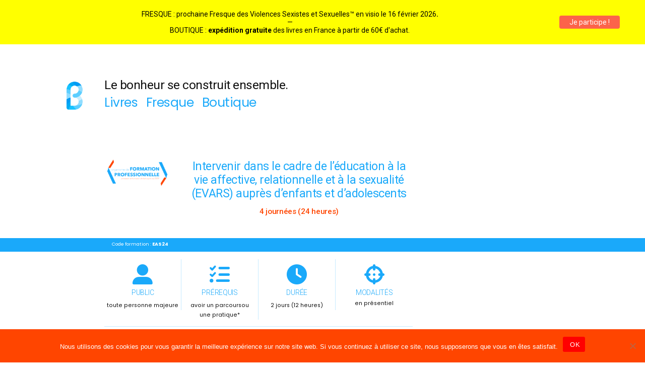

--- FILE ---
content_type: text/html; charset=UTF-8
request_url: https://bonheur.fr/intervenir-dans-le-cadre-de-leducation-a-la-vie-affective-relationnelle-et-a-la-sexualite-evars-aupres-denfants-et-dadolescents/
body_size: 24158
content:
<!doctype html>
<html lang="fr-FR">
<head>
<meta charset="UTF-8" />
<meta name="viewport" content="width=device-width, initial-scale=1.0" />
<link rel="profile" href="https://gmpg.org/xfn/11" />
<meta name='robots' content='index, follow, max-image-preview:large, max-snippet:-1, max-video-preview:-1' />
<!-- Google tag (gtag.js) consent mode dataLayer added by Site Kit -->
<script id="google_gtagjs-js-consent-mode-data-layer">
window.dataLayer = window.dataLayer || [];function gtag(){dataLayer.push(arguments);}
gtag('consent', 'default', {"ad_personalization":"denied","ad_storage":"denied","ad_user_data":"denied","analytics_storage":"denied","functionality_storage":"denied","security_storage":"denied","personalization_storage":"denied","region":["AT","BE","BG","CH","CY","CZ","DE","DK","EE","ES","FI","FR","GB","GR","HR","HU","IE","IS","IT","LI","LT","LU","LV","MT","NL","NO","PL","PT","RO","SE","SI","SK"],"wait_for_update":500});
window._googlesitekitConsentCategoryMap = {"statistics":["analytics_storage"],"marketing":["ad_storage","ad_user_data","ad_personalization"],"functional":["functionality_storage","security_storage"],"preferences":["personalization_storage"]};
window._googlesitekitConsents = {"ad_personalization":"denied","ad_storage":"denied","ad_user_data":"denied","analytics_storage":"denied","functionality_storage":"denied","security_storage":"denied","personalization_storage":"denied","region":["AT","BE","BG","CH","CY","CZ","DE","DK","EE","ES","FI","FR","GB","GR","HR","HU","IE","IS","IT","LI","LT","LU","LV","MT","NL","NO","PL","PT","RO","SE","SI","SK"],"wait_for_update":500};
</script>
<!-- End Google tag (gtag.js) consent mode dataLayer added by Site Kit -->
<!-- This site is optimized with the Yoast SEO plugin v26.7 - https://yoast.com/wordpress/plugins/seo/ -->
<title>Intervenir dans le cadre de l’éducation à la vie affective, relationnelle et à la sexualité (EVARS) auprès d’enfants et d’adolescents</title>
<link rel="canonical" href="https://bonheur.fr/intervenir-dans-le-cadre-de-leducation-a-la-vie-affective-relationnelle-et-a-la-sexualite-evars-aupres-denfants-et-dadolescents/" />
<meta property="og:locale" content="fr_FR" />
<meta property="og:type" content="article" />
<meta property="og:title" content="Intervenir dans le cadre de l’éducation à la vie affective, relationnelle et à la sexualité (EVARS) auprès d’enfants et d’adolescents" />
<meta property="og:url" content="https://bonheur.fr/intervenir-dans-le-cadre-de-leducation-a-la-vie-affective-relationnelle-et-a-la-sexualite-evars-aupres-denfants-et-dadolescents/" />
<meta property="og:site_name" content="Le bonheur se construit ensemble." />
<meta property="article:modified_time" content="2024-07-07T19:37:43+00:00" />
<script type="application/ld+json" class="yoast-schema-graph">{"@context":"https://schema.org","@graph":[{"@type":"WebPage","@id":"https://bonheur.fr/intervenir-dans-le-cadre-de-leducation-a-la-vie-affective-relationnelle-et-a-la-sexualite-evars-aupres-denfants-et-dadolescents/","url":"https://bonheur.fr/intervenir-dans-le-cadre-de-leducation-a-la-vie-affective-relationnelle-et-a-la-sexualite-evars-aupres-denfants-et-dadolescents/","name":"Intervenir dans le cadre de l’éducation à la vie affective, relationnelle et à la sexualité (EVARS) auprès d’enfants et d’adolescents","isPartOf":{"@id":"https://bonheur.fr/#website"},"datePublished":"2024-07-07T19:30:19+00:00","dateModified":"2024-07-07T19:37:43+00:00","breadcrumb":{"@id":"https://bonheur.fr/intervenir-dans-le-cadre-de-leducation-a-la-vie-affective-relationnelle-et-a-la-sexualite-evars-aupres-denfants-et-dadolescents/#breadcrumb"},"inLanguage":"fr-FR","potentialAction":[{"@type":"ReadAction","target":["https://bonheur.fr/intervenir-dans-le-cadre-de-leducation-a-la-vie-affective-relationnelle-et-a-la-sexualite-evars-aupres-denfants-et-dadolescents/"]}]},{"@type":"BreadcrumbList","@id":"https://bonheur.fr/intervenir-dans-le-cadre-de-leducation-a-la-vie-affective-relationnelle-et-a-la-sexualite-evars-aupres-denfants-et-dadolescents/#breadcrumb","itemListElement":[{"@type":"ListItem","position":1,"name":"Accueil","item":"https://bonheur.fr/"},{"@type":"ListItem","position":2,"name":"Intervenir dans le cadre de l’éducation à la vie affective, relationnelle et à la sexualité (EVARS) auprès d’enfants et d’adolescents"}]},{"@type":"WebSite","@id":"https://bonheur.fr/#website","url":"https://bonheur.fr/","name":"Le bonheur se construit ensemble.","description":"","publisher":{"@id":"https://bonheur.fr/#organization"},"alternateName":"Bonheur.fr","potentialAction":[{"@type":"SearchAction","target":{"@type":"EntryPoint","urlTemplate":"https://bonheur.fr/?s={search_term_string}"},"query-input":{"@type":"PropertyValueSpecification","valueRequired":true,"valueName":"search_term_string"}}],"inLanguage":"fr-FR"},{"@type":"Organization","@id":"https://bonheur.fr/#organization","name":"Bonheur.fr","url":"https://bonheur.fr/","logo":{"@type":"ImageObject","inLanguage":"fr-FR","@id":"https://bonheur.fr/#/schema/logo/image/","url":"https://bonheur.fr/wp-content/uploads/2025/09/cropped-favicon-1.png","contentUrl":"https://bonheur.fr/wp-content/uploads/2025/09/cropped-favicon-1.png","width":190,"height":190,"caption":"Bonheur.fr"},"image":{"@id":"https://bonheur.fr/#/schema/logo/image/"}}]}</script>
<!-- / Yoast SEO plugin. -->
<link rel='dns-prefetch' href='//www.googletagmanager.com' />
<link rel='dns-prefetch' href='//fonts.googleapis.com' />
<link rel='dns-prefetch' href='//use.fontawesome.com' />
<link rel='dns-prefetch' href='//pagead2.googlesyndication.com' />
<link rel="alternate" type="application/rss+xml" title="Le bonheur se construit ensemble. &raquo; Flux" href="https://bonheur.fr/feed/" />
<link rel="alternate" type="application/rss+xml" title="Le bonheur se construit ensemble. &raquo; Flux des commentaires" href="https://bonheur.fr/comments/feed/" />
<link rel="alternate" title="oEmbed (JSON)" type="application/json+oembed" href="https://bonheur.fr/wp-json/oembed/1.0/embed?url=https%3A%2F%2Fbonheur.fr%2Fintervenir-dans-le-cadre-de-leducation-a-la-vie-affective-relationnelle-et-a-la-sexualite-evars-aupres-denfants-et-dadolescents%2F" />
<link rel="alternate" title="oEmbed (XML)" type="text/xml+oembed" href="https://bonheur.fr/wp-json/oembed/1.0/embed?url=https%3A%2F%2Fbonheur.fr%2Fintervenir-dans-le-cadre-de-leducation-a-la-vie-affective-relationnelle-et-a-la-sexualite-evars-aupres-denfants-et-dadolescents%2F&#038;format=xml" />
<style id='wp-img-auto-sizes-contain-inline-css'>
img:is([sizes=auto i],[sizes^="auto," i]){contain-intrinsic-size:3000px 1500px}
/*# sourceURL=wp-img-auto-sizes-contain-inline-css */
</style>
<!-- <link rel='stylesheet' id='wp-block-library-css' href='https://bonheur.fr/wp-includes/css/dist/block-library/style.min.css?ver=6.9' media='all' /> -->
<link rel="stylesheet" type="text/css" href="//bonheur.fr/wp-content/cache/bonheur.fr/wpfc-minified/kzuqf0pu/6bsen.css" media="all"/>
<style id='global-styles-inline-css'>
:root{--wp--preset--aspect-ratio--square: 1;--wp--preset--aspect-ratio--4-3: 4/3;--wp--preset--aspect-ratio--3-4: 3/4;--wp--preset--aspect-ratio--3-2: 3/2;--wp--preset--aspect-ratio--2-3: 2/3;--wp--preset--aspect-ratio--16-9: 16/9;--wp--preset--aspect-ratio--9-16: 9/16;--wp--preset--color--black: #000000;--wp--preset--color--cyan-bluish-gray: #abb8c3;--wp--preset--color--white: #FFF;--wp--preset--color--pale-pink: #f78da7;--wp--preset--color--vivid-red: #cf2e2e;--wp--preset--color--luminous-vivid-orange: #ff6900;--wp--preset--color--luminous-vivid-amber: #fcb900;--wp--preset--color--light-green-cyan: #7bdcb5;--wp--preset--color--vivid-green-cyan: #00d084;--wp--preset--color--pale-cyan-blue: #8ed1fc;--wp--preset--color--vivid-cyan-blue: #0693e3;--wp--preset--color--vivid-purple: #9b51e0;--wp--preset--color--primary: #a80000;--wp--preset--color--secondary: #750000;--wp--preset--color--dark-gray: #111;--wp--preset--color--light-gray: #767676;--wp--preset--gradient--vivid-cyan-blue-to-vivid-purple: linear-gradient(135deg,rgb(6,147,227) 0%,rgb(155,81,224) 100%);--wp--preset--gradient--light-green-cyan-to-vivid-green-cyan: linear-gradient(135deg,rgb(122,220,180) 0%,rgb(0,208,130) 100%);--wp--preset--gradient--luminous-vivid-amber-to-luminous-vivid-orange: linear-gradient(135deg,rgb(252,185,0) 0%,rgb(255,105,0) 100%);--wp--preset--gradient--luminous-vivid-orange-to-vivid-red: linear-gradient(135deg,rgb(255,105,0) 0%,rgb(207,46,46) 100%);--wp--preset--gradient--very-light-gray-to-cyan-bluish-gray: linear-gradient(135deg,rgb(238,238,238) 0%,rgb(169,184,195) 100%);--wp--preset--gradient--cool-to-warm-spectrum: linear-gradient(135deg,rgb(74,234,220) 0%,rgb(151,120,209) 20%,rgb(207,42,186) 40%,rgb(238,44,130) 60%,rgb(251,105,98) 80%,rgb(254,248,76) 100%);--wp--preset--gradient--blush-light-purple: linear-gradient(135deg,rgb(255,206,236) 0%,rgb(152,150,240) 100%);--wp--preset--gradient--blush-bordeaux: linear-gradient(135deg,rgb(254,205,165) 0%,rgb(254,45,45) 50%,rgb(107,0,62) 100%);--wp--preset--gradient--luminous-dusk: linear-gradient(135deg,rgb(255,203,112) 0%,rgb(199,81,192) 50%,rgb(65,88,208) 100%);--wp--preset--gradient--pale-ocean: linear-gradient(135deg,rgb(255,245,203) 0%,rgb(182,227,212) 50%,rgb(51,167,181) 100%);--wp--preset--gradient--electric-grass: linear-gradient(135deg,rgb(202,248,128) 0%,rgb(113,206,126) 100%);--wp--preset--gradient--midnight: linear-gradient(135deg,rgb(2,3,129) 0%,rgb(40,116,252) 100%);--wp--preset--font-size--small: 19.5px;--wp--preset--font-size--medium: 20px;--wp--preset--font-size--large: 36.5px;--wp--preset--font-size--x-large: 42px;--wp--preset--font-size--normal: 22px;--wp--preset--font-size--huge: 49.5px;--wp--preset--spacing--20: 0.44rem;--wp--preset--spacing--30: 0.67rem;--wp--preset--spacing--40: 1rem;--wp--preset--spacing--50: 1.5rem;--wp--preset--spacing--60: 2.25rem;--wp--preset--spacing--70: 3.38rem;--wp--preset--spacing--80: 5.06rem;--wp--preset--shadow--natural: 6px 6px 9px rgba(0, 0, 0, 0.2);--wp--preset--shadow--deep: 12px 12px 50px rgba(0, 0, 0, 0.4);--wp--preset--shadow--sharp: 6px 6px 0px rgba(0, 0, 0, 0.2);--wp--preset--shadow--outlined: 6px 6px 0px -3px rgb(255, 255, 255), 6px 6px rgb(0, 0, 0);--wp--preset--shadow--crisp: 6px 6px 0px rgb(0, 0, 0);}:where(.is-layout-flex){gap: 0.5em;}:where(.is-layout-grid){gap: 0.5em;}body .is-layout-flex{display: flex;}.is-layout-flex{flex-wrap: wrap;align-items: center;}.is-layout-flex > :is(*, div){margin: 0;}body .is-layout-grid{display: grid;}.is-layout-grid > :is(*, div){margin: 0;}:where(.wp-block-columns.is-layout-flex){gap: 2em;}:where(.wp-block-columns.is-layout-grid){gap: 2em;}:where(.wp-block-post-template.is-layout-flex){gap: 1.25em;}:where(.wp-block-post-template.is-layout-grid){gap: 1.25em;}.has-black-color{color: var(--wp--preset--color--black) !important;}.has-cyan-bluish-gray-color{color: var(--wp--preset--color--cyan-bluish-gray) !important;}.has-white-color{color: var(--wp--preset--color--white) !important;}.has-pale-pink-color{color: var(--wp--preset--color--pale-pink) !important;}.has-vivid-red-color{color: var(--wp--preset--color--vivid-red) !important;}.has-luminous-vivid-orange-color{color: var(--wp--preset--color--luminous-vivid-orange) !important;}.has-luminous-vivid-amber-color{color: var(--wp--preset--color--luminous-vivid-amber) !important;}.has-light-green-cyan-color{color: var(--wp--preset--color--light-green-cyan) !important;}.has-vivid-green-cyan-color{color: var(--wp--preset--color--vivid-green-cyan) !important;}.has-pale-cyan-blue-color{color: var(--wp--preset--color--pale-cyan-blue) !important;}.has-vivid-cyan-blue-color{color: var(--wp--preset--color--vivid-cyan-blue) !important;}.has-vivid-purple-color{color: var(--wp--preset--color--vivid-purple) !important;}.has-black-background-color{background-color: var(--wp--preset--color--black) !important;}.has-cyan-bluish-gray-background-color{background-color: var(--wp--preset--color--cyan-bluish-gray) !important;}.has-white-background-color{background-color: var(--wp--preset--color--white) !important;}.has-pale-pink-background-color{background-color: var(--wp--preset--color--pale-pink) !important;}.has-vivid-red-background-color{background-color: var(--wp--preset--color--vivid-red) !important;}.has-luminous-vivid-orange-background-color{background-color: var(--wp--preset--color--luminous-vivid-orange) !important;}.has-luminous-vivid-amber-background-color{background-color: var(--wp--preset--color--luminous-vivid-amber) !important;}.has-light-green-cyan-background-color{background-color: var(--wp--preset--color--light-green-cyan) !important;}.has-vivid-green-cyan-background-color{background-color: var(--wp--preset--color--vivid-green-cyan) !important;}.has-pale-cyan-blue-background-color{background-color: var(--wp--preset--color--pale-cyan-blue) !important;}.has-vivid-cyan-blue-background-color{background-color: var(--wp--preset--color--vivid-cyan-blue) !important;}.has-vivid-purple-background-color{background-color: var(--wp--preset--color--vivid-purple) !important;}.has-black-border-color{border-color: var(--wp--preset--color--black) !important;}.has-cyan-bluish-gray-border-color{border-color: var(--wp--preset--color--cyan-bluish-gray) !important;}.has-white-border-color{border-color: var(--wp--preset--color--white) !important;}.has-pale-pink-border-color{border-color: var(--wp--preset--color--pale-pink) !important;}.has-vivid-red-border-color{border-color: var(--wp--preset--color--vivid-red) !important;}.has-luminous-vivid-orange-border-color{border-color: var(--wp--preset--color--luminous-vivid-orange) !important;}.has-luminous-vivid-amber-border-color{border-color: var(--wp--preset--color--luminous-vivid-amber) !important;}.has-light-green-cyan-border-color{border-color: var(--wp--preset--color--light-green-cyan) !important;}.has-vivid-green-cyan-border-color{border-color: var(--wp--preset--color--vivid-green-cyan) !important;}.has-pale-cyan-blue-border-color{border-color: var(--wp--preset--color--pale-cyan-blue) !important;}.has-vivid-cyan-blue-border-color{border-color: var(--wp--preset--color--vivid-cyan-blue) !important;}.has-vivid-purple-border-color{border-color: var(--wp--preset--color--vivid-purple) !important;}.has-vivid-cyan-blue-to-vivid-purple-gradient-background{background: var(--wp--preset--gradient--vivid-cyan-blue-to-vivid-purple) !important;}.has-light-green-cyan-to-vivid-green-cyan-gradient-background{background: var(--wp--preset--gradient--light-green-cyan-to-vivid-green-cyan) !important;}.has-luminous-vivid-amber-to-luminous-vivid-orange-gradient-background{background: var(--wp--preset--gradient--luminous-vivid-amber-to-luminous-vivid-orange) !important;}.has-luminous-vivid-orange-to-vivid-red-gradient-background{background: var(--wp--preset--gradient--luminous-vivid-orange-to-vivid-red) !important;}.has-very-light-gray-to-cyan-bluish-gray-gradient-background{background: var(--wp--preset--gradient--very-light-gray-to-cyan-bluish-gray) !important;}.has-cool-to-warm-spectrum-gradient-background{background: var(--wp--preset--gradient--cool-to-warm-spectrum) !important;}.has-blush-light-purple-gradient-background{background: var(--wp--preset--gradient--blush-light-purple) !important;}.has-blush-bordeaux-gradient-background{background: var(--wp--preset--gradient--blush-bordeaux) !important;}.has-luminous-dusk-gradient-background{background: var(--wp--preset--gradient--luminous-dusk) !important;}.has-pale-ocean-gradient-background{background: var(--wp--preset--gradient--pale-ocean) !important;}.has-electric-grass-gradient-background{background: var(--wp--preset--gradient--electric-grass) !important;}.has-midnight-gradient-background{background: var(--wp--preset--gradient--midnight) !important;}.has-small-font-size{font-size: var(--wp--preset--font-size--small) !important;}.has-medium-font-size{font-size: var(--wp--preset--font-size--medium) !important;}.has-large-font-size{font-size: var(--wp--preset--font-size--large) !important;}.has-x-large-font-size{font-size: var(--wp--preset--font-size--x-large) !important;}
/*# sourceURL=global-styles-inline-css */
</style>
<style id='classic-theme-styles-inline-css'>
/*! This file is auto-generated */
.wp-block-button__link{color:#fff;background-color:#32373c;border-radius:9999px;box-shadow:none;text-decoration:none;padding:calc(.667em + 2px) calc(1.333em + 2px);font-size:1.125em}.wp-block-file__button{background:#32373c;color:#fff;text-decoration:none}
/*# sourceURL=/wp-includes/css/classic-themes.min.css */
</style>
<style id='font-awesome-svg-styles-default-inline-css'>
.svg-inline--fa {
display: inline-block;
height: 1em;
overflow: visible;
vertical-align: -.125em;
}
/*# sourceURL=font-awesome-svg-styles-default-inline-css */
</style>
<!-- <link rel='stylesheet' id='font-awesome-svg-styles-css' href='https://bonheur.fr/wp-content/uploads/font-awesome/v6.5.2/css/svg-with-js.css' media='all' /> -->
<link rel="stylesheet" type="text/css" href="//bonheur.fr/wp-content/cache/bonheur.fr/wpfc-minified/mk4qzv3u/6bsen.css" media="all"/>
<style id='font-awesome-svg-styles-inline-css'>
.wp-block-font-awesome-icon svg::before,
.wp-rich-text-font-awesome-icon svg::before {content: unset;}
/*# sourceURL=font-awesome-svg-styles-inline-css */
</style>
<!-- <link rel='stylesheet' id='dashicons-css' href='https://bonheur.fr/wp-includes/css/dashicons.min.css?ver=6.9' media='all' /> -->
<!-- <link rel='stylesheet' id='admin-bar-css' href='https://bonheur.fr/wp-includes/css/admin-bar.min.css?ver=6.9' media='all' /> -->
<link rel="stylesheet" type="text/css" href="//bonheur.fr/wp-content/cache/bonheur.fr/wpfc-minified/kbneqitp/6bsen.css" media="all"/>
<style id='admin-bar-inline-css'>
/* Hide CanvasJS credits for P404 charts specifically */
#p404RedirectChart .canvasjs-chart-credit {
display: none !important;
}
#p404RedirectChart canvas {
border-radius: 6px;
}
.p404-redirect-adminbar-weekly-title {
font-weight: bold;
font-size: 14px;
color: #fff;
margin-bottom: 6px;
}
#wpadminbar #wp-admin-bar-p404_free_top_button .ab-icon:before {
content: "\f103";
color: #dc3545;
top: 3px;
}
#wp-admin-bar-p404_free_top_button .ab-item {
min-width: 80px !important;
padding: 0px !important;
}
/* Ensure proper positioning and z-index for P404 dropdown */
.p404-redirect-adminbar-dropdown-wrap { 
min-width: 0; 
padding: 0;
position: static !important;
}
#wpadminbar #wp-admin-bar-p404_free_top_button_dropdown {
position: static !important;
}
#wpadminbar #wp-admin-bar-p404_free_top_button_dropdown .ab-item {
padding: 0 !important;
margin: 0 !important;
}
.p404-redirect-dropdown-container {
min-width: 340px;
padding: 18px 18px 12px 18px;
background: #23282d !important;
color: #fff;
border-radius: 12px;
box-shadow: 0 8px 32px rgba(0,0,0,0.25);
margin-top: 10px;
position: relative !important;
z-index: 999999 !important;
display: block !important;
border: 1px solid #444;
}
/* Ensure P404 dropdown appears on hover */
#wpadminbar #wp-admin-bar-p404_free_top_button .p404-redirect-dropdown-container { 
display: none !important;
}
#wpadminbar #wp-admin-bar-p404_free_top_button:hover .p404-redirect-dropdown-container { 
display: block !important;
}
#wpadminbar #wp-admin-bar-p404_free_top_button:hover #wp-admin-bar-p404_free_top_button_dropdown .p404-redirect-dropdown-container {
display: block !important;
}
.p404-redirect-card {
background: #2c3338;
border-radius: 8px;
padding: 18px 18px 12px 18px;
box-shadow: 0 2px 8px rgba(0,0,0,0.07);
display: flex;
flex-direction: column;
align-items: flex-start;
border: 1px solid #444;
}
.p404-redirect-btn {
display: inline-block;
background: #dc3545;
color: #fff !important;
font-weight: bold;
padding: 5px 22px;
border-radius: 8px;
text-decoration: none;
font-size: 17px;
transition: background 0.2s, box-shadow 0.2s;
margin-top: 8px;
box-shadow: 0 2px 8px rgba(220,53,69,0.15);
text-align: center;
line-height: 1.6;
}
.p404-redirect-btn:hover {
background: #c82333;
color: #fff !important;
box-shadow: 0 4px 16px rgba(220,53,69,0.25);
}
/* Prevent conflicts with other admin bar dropdowns */
#wpadminbar .ab-top-menu > li:hover > .ab-item,
#wpadminbar .ab-top-menu > li.hover > .ab-item {
z-index: auto;
}
#wpadminbar #wp-admin-bar-p404_free_top_button:hover > .ab-item {
z-index: 999998 !important;
}
/*# sourceURL=admin-bar-inline-css */
</style>
<!-- <link rel='stylesheet' id='cookie-notice-front-css' href='https://bonheur.fr/wp-content/plugins/cookie-notice/css/front.min.css?ver=2.5.11' media='all' /> -->
<link rel="stylesheet" type="text/css" href="//bonheur.fr/wp-content/cache/bonheur.fr/wpfc-minified/rvkaqh4/6bsen.css" media="all"/>
<link rel='stylesheet' id='google-fonts-css' href='https://fonts.googleapis.com/css?family=Lato%3A400%2C500%2C600%2C700%7CRoboto%3A400%2C500%2C600%2C700&#038;ver=2.8.6' media='all' />
<!-- <link rel='stylesheet' id='pmpro_frontend_base-css' href='https://bonheur.fr/wp-content/plugins/paid-memberships-pro/css/frontend/base.css?ver=3.6.4' media='all' /> -->
<!-- <link rel='stylesheet' id='pmpro_frontend_variation_1-css' href='https://bonheur.fr/wp-content/plugins/paid-memberships-pro/css/frontend/variation_1.css?ver=3.6.4' media='all' /> -->
<!-- <link rel='stylesheet' id='woocommerce-layout-css' href='https://bonheur.fr/wp-content/plugins/woocommerce/assets/css/woocommerce-layout.css?ver=10.4.3' media='all' /> -->
<link rel="stylesheet" type="text/css" href="//bonheur.fr/wp-content/cache/bonheur.fr/wpfc-minified/7xzn3xwd/2dsyc.css" media="all"/>
<!-- <link rel='stylesheet' id='woocommerce-smallscreen-css' href='https://bonheur.fr/wp-content/plugins/woocommerce/assets/css/woocommerce-smallscreen.css?ver=10.4.3' media='only screen and (max-width: 768px)' /> -->
<link rel="stylesheet" type="text/css" href="//bonheur.fr/wp-content/cache/bonheur.fr/wpfc-minified/8a7v3wlt/6bsen.css" media="only screen and (max-width: 768px)"/>
<!-- <link rel='stylesheet' id='woocommerce-general-css' href='//bonheur.fr/wp-content/plugins/woocommerce/assets/css/twenty-nineteen.css?ver=10.4.3' media='all' /> -->
<link rel="stylesheet" type="text/css" href="//bonheur.fr/wp-content/cache/bonheur.fr/wpfc-minified/2nuusiuu/6bsen.css" media="all"/>
<style id='woocommerce-inline-inline-css'>
.woocommerce form .form-row .required { visibility: visible; }
/*# sourceURL=woocommerce-inline-inline-css */
</style>
<link rel='stylesheet' id='googlefonts-css' href='https://fonts.googleapis.com/css?family=Poppins:100,100italic,200,200italic,300,300italic,400,400italic,500,500italic,600,600italic,700,700italic,800,800italic,900,900italic|Poppins:100,100italic,200,200italic,300,300italic,400,400italic,500,500italic,600,600italic,700,700italic,800,800italic,900,900italic|Poppins:400|Roboto:400|Roboto:400&subset=latin' media='all' />
<!-- <link rel='stylesheet' id='twentynineteen-style-css' href='https://bonheur.fr/wp-content/themes/twentynineteen/style.css?ver=3.1' media='all' /> -->
<link rel="stylesheet" type="text/css" href="//bonheur.fr/wp-content/cache/bonheur.fr/wpfc-minified/1r1l99ax/6bsen.css" media="all"/>
<!-- <link rel='stylesheet' id='twentynineteen-print-style-css' href='https://bonheur.fr/wp-content/themes/twentynineteen/print.css?ver=3.1' media='print' /> -->
<link rel="stylesheet" type="text/css" href="//bonheur.fr/wp-content/cache/bonheur.fr/wpfc-minified/frndeakc/6bsen.css" media="print"/>
<link rel='stylesheet' id='font-awesome-official-css' href='https://use.fontawesome.com/releases/v6.5.2/css/all.css' media='all' integrity="sha384-PPIZEGYM1v8zp5Py7UjFb79S58UeqCL9pYVnVPURKEqvioPROaVAJKKLzvH2rDnI" crossorigin="anonymous" />
<!-- <link rel='stylesheet' id='qtip2-css' href='https://bonheur.fr/wp-content/plugins/text-hover/assets/jquery.qtip.min.css?ver=3.0.3' media='all' /> -->
<!-- <link rel='stylesheet' id='text-hover-css' href='https://bonheur.fr/wp-content/plugins/text-hover/assets/text-hover.css?ver=4.2' media='all' /> -->
<!-- <link rel='stylesheet' id='js_composer_front-css' href='https://bonheur.fr/wp-content/plugins/js_composer/assets/css/js_composer.min.css?ver=8.7' media='all' /> -->
<link rel="stylesheet" type="text/css" href="//bonheur.fr/wp-content/cache/bonheur.fr/wpfc-minified/8y8r0wed/2fazh.css" media="all"/>
<link rel='stylesheet' id='font-awesome-official-v4shim-css' href='https://use.fontawesome.com/releases/v6.5.2/css/v4-shims.css' media='all' integrity="sha384-XyvK/kKwgVW+fuRkusfLgfhAMuaxLPSOY8W7wj8tUkf0Nr2WGHniPmpdu+cmPS5n" crossorigin="anonymous" />
<script id="cookie-notice-front-js-before">
var cnArgs = {"ajaxUrl":"https:\/\/bonheur.fr\/wp-admin\/admin-ajax.php","nonce":"7484f45527","hideEffect":"slide","position":"bottom","onScroll":true,"onScrollOffset":0,"onClick":true,"cookieName":"cookie_notice_accepted","cookieTime":2592000,"cookieTimeRejected":604800,"globalCookie":false,"redirection":false,"cache":false,"revokeCookies":false,"revokeCookiesOpt":"automatic"};
//# sourceURL=cookie-notice-front-js-before
</script>
<script src="https://bonheur.fr/wp-content/plugins/cookie-notice/js/front.min.js?ver=2.5.11" id="cookie-notice-front-js"></script>
<script src="https://bonheur.fr/wp-includes/js/jquery/jquery.min.js?ver=3.7.1" id="jquery-core-js"></script>
<script src="https://bonheur.fr/wp-includes/js/jquery/jquery-migrate.min.js?ver=3.4.1" id="jquery-migrate-js"></script>
<script src="https://bonheur.fr/wp-content/plugins/woocommerce/assets/js/jquery-blockui/jquery.blockUI.min.js?ver=2.7.0-wc.10.4.3" id="wc-jquery-blockui-js" data-wp-strategy="defer"></script>
<script id="wc-add-to-cart-js-extra">
var wc_add_to_cart_params = {"ajax_url":"/wp-admin/admin-ajax.php","wc_ajax_url":"/?wc-ajax=%%endpoint%%","i18n_view_cart":"Voir le panier","cart_url":"https://bonheur.fr/commande/panier/","is_cart":"","cart_redirect_after_add":"yes"};
//# sourceURL=wc-add-to-cart-js-extra
</script>
<script src="https://bonheur.fr/wp-content/plugins/woocommerce/assets/js/frontend/add-to-cart.min.js?ver=10.4.3" id="wc-add-to-cart-js" data-wp-strategy="defer"></script>
<script src="https://bonheur.fr/wp-content/plugins/woocommerce/assets/js/js-cookie/js.cookie.min.js?ver=2.1.4-wc.10.4.3" id="wc-js-cookie-js" data-wp-strategy="defer"></script>
<script src="https://bonheur.fr/wp-content/plugins/js_composer/assets/js/vendors/woocommerce-add-to-cart.js?ver=8.7" id="vc_woocommerce-add-to-cart-js-js"></script>
<script id="WCPAY_ASSETS-js-extra">
var wcpayAssets = {"url":"https://bonheur.fr/wp-content/plugins/woocommerce-payments/dist/"};
//# sourceURL=WCPAY_ASSETS-js-extra
</script>
<script src="https://bonheur.fr/wp-content/themes/twentynineteen/js/priority-menu.js?ver=20200129" id="twentynineteen-priority-menu-js" defer data-wp-strategy="defer"></script>
<!-- Extrait de code de la balise Google (gtag.js) ajouté par Site Kit -->
<!-- Extrait Google Analytics ajouté par Site Kit -->
<script src="https://www.googletagmanager.com/gtag/js?id=G-GD1C9D6P54" id="google_gtagjs-js" async></script>
<script id="google_gtagjs-js-after">
window.dataLayer = window.dataLayer || [];function gtag(){dataLayer.push(arguments);}
gtag("set","linker",{"domains":["bonheur.fr"]});
gtag("js", new Date());
gtag("set", "developer_id.dZTNiMT", true);
gtag("config", "G-GD1C9D6P54", {"googlesitekit_post_type":"page"});
window._googlesitekit = window._googlesitekit || {}; window._googlesitekit.throttledEvents = []; window._googlesitekit.gtagEvent = (name, data) => { var key = JSON.stringify( { name, data } ); if ( !! window._googlesitekit.throttledEvents[ key ] ) { return; } window._googlesitekit.throttledEvents[ key ] = true; setTimeout( () => { delete window._googlesitekit.throttledEvents[ key ]; }, 5 ); gtag( "event", name, { ...data, event_source: "site-kit" } ); }; 
//# sourceURL=google_gtagjs-js-after
</script>
<script></script><link rel="https://api.w.org/" href="https://bonheur.fr/wp-json/" /><link rel="alternate" title="JSON" type="application/json" href="https://bonheur.fr/wp-json/wp/v2/pages/29097" /><link rel="EditURI" type="application/rsd+xml" title="RSD" href="https://bonheur.fr/xmlrpc.php?rsd" />
<meta name="generator" content="WordPress 6.9" />
<meta name="generator" content="WooCommerce 10.4.3" />
<link rel='shortlink' href='https://bonheur.fr/?p=29097' />
<meta name="generator" content="Site Kit by Google 1.170.0" /><style id="mystickymenu" type="text/css">#mysticky-nav { width:100%; position: static; height: auto !important; }#mysticky-nav.wrapfixed { position:fixed; left: 0px; margin-top:0px;  z-index: 99990; -webkit-transition: 0.3s; -moz-transition: 0.3s; -o-transition: 0.3s; transition: 0.3s; -ms-filter:"progid:DXImageTransform.Microsoft.Alpha(Opacity=90)"; filter: alpha(opacity=90); opacity:0.9; background-color: #f7f5e7;}#mysticky-nav.wrapfixed .myfixed{ background-color: #f7f5e7; position: relative;top: auto;left: auto;right: auto;}#mysticky-nav .myfixed { margin:0 auto; float:none; border:0px; background:none; max-width:100%; }</style>			<style type="text/css">
#mysticky-nav.wrapfixed {padding: 10px;}
</style>
<style id="pmpro_colors">:root {
--pmpro--color--base: #ffffff;
--pmpro--color--contrast: #222222;
--pmpro--color--accent: #0c3d54;
--pmpro--color--accent--variation: hsl( 199,75%,28.5% );
--pmpro--color--border--variation: hsl( 0,0%,91% );
}</style><style type='text/css' media='screen'>
body{ font-family:"Poppins", arial, sans-serif;}
h1{ font-family:"Poppins", arial, sans-serif;}
h2{ font-family:"Poppins", arial, sans-serif;}
h3{ font-family:"Poppins", arial, sans-serif;}
h4{ font-family:"Poppins", arial, sans-serif;}
h5{ font-family:"Poppins", arial, sans-serif;}
h6{ font-family:"Poppins", arial, sans-serif;}
blockquote{ font-family:"Poppins", arial, sans-serif;}
p{ font-family:"Poppins", arial, sans-serif;}
li{ font-family:"Poppins", arial, sans-serif;}
</style>
<!-- fonts delivered by Wordpress Google Fonts, a plugin by Adrian3.com -->
<!-- Favicon dynamique par domaine -->
<link rel="icon" type="image/png" href="https://bonheur.fr/favicon/bonheur.png">
<link rel="apple-touch-icon" href="https://bonheur.fr/favicon/bonheur.png">
<style type="text/css" id="custom-theme-colors" >
/*
* Set background for:
* - featured image :before
* - featured image :before
* - post thumbnail :before
* - post thumbnail :before
* - Submenu
* - Sticky Post
* - buttons
* - WP Block Button
* - Blocks
*/
.image-filters-enabled .site-header.featured-image .site-featured-image:before,
.image-filters-enabled .site-header.featured-image .site-featured-image:after,
.image-filters-enabled .entry .post-thumbnail:before,
.image-filters-enabled .entry .post-thumbnail:after,
.main-navigation .sub-menu,
.sticky-post,
.entry .entry-content .wp-block-button .wp-block-button__link:not(.has-background),
.entry .button, button, input[type="button"], input[type="reset"], input[type="submit"],
.entry .entry-content > .has-primary-background-color,
.entry .entry-content > *[class^="wp-block-"].has-primary-background-color,
.entry .entry-content > *[class^="wp-block-"] .has-primary-background-color,
.entry .entry-content > *[class^="wp-block-"].is-style-solid-color,
.entry .entry-content > *[class^="wp-block-"].is-style-solid-color.has-primary-background-color,
.entry .entry-content .wp-block-file .wp-block-file__button {
background-color: hsl( 0, 100%, 33% ); /* base: #0073a8; */
}
/*
* Set Color for:
* - all links
* - main navigation links
* - Post navigation links
* - Post entry meta hover
* - Post entry header more-link hover
* - main navigation svg
* - comment navigation
* - Comment edit link hover
* - Site Footer Link hover
* - Widget links
*/
a,
a:visited,
.main-navigation .main-menu > li,
.main-navigation ul.main-menu > li > a,
.post-navigation .post-title,
.entry .entry-meta a:hover,
.entry .entry-footer a:hover,
.entry .entry-content .more-link:hover,
.main-navigation .main-menu > li > a + svg,
.comment .comment-metadata > a:hover,
.comment .comment-metadata .comment-edit-link:hover,
#colophon .site-info a:hover,
.widget a,
.entry .entry-content .wp-block-button.is-style-outline .wp-block-button__link:not(.has-text-color),
.entry .entry-content > .has-primary-color,
.entry .entry-content > *[class^="wp-block-"] .has-primary-color,
.entry .entry-content > *[class^="wp-block-"].is-style-solid-color blockquote.has-primary-color,
.entry .entry-content > *[class^="wp-block-"].is-style-solid-color blockquote.has-primary-color p {
color: hsl( 0, 100%, 33% ); /* base: #0073a8; */
}
/*
* Set border color for:
* wp block quote
* :focus
*/
blockquote,
.entry .entry-content blockquote,
.entry .entry-content .wp-block-quote:not(.is-large),
.entry .entry-content .wp-block-quote:not(.is-style-large),
input[type="text"]:focus,
input[type="email"]:focus,
input[type="url"]:focus,
input[type="password"]:focus,
input[type="search"]:focus,
input[type="number"]:focus,
input[type="tel"]:focus,
input[type="range"]:focus,
input[type="date"]:focus,
input[type="month"]:focus,
input[type="week"]:focus,
input[type="time"]:focus,
input[type="datetime"]:focus,
input[type="datetime-local"]:focus,
input[type="color"]:focus,
textarea:focus {
border-color: hsl( 0, 100%, 33% ); /* base: #0073a8; */
}
.gallery-item > div > a:focus {
box-shadow: 0 0 0 2px hsl( 0, 100%, 33% ); /* base: #0073a8; */
}
/* Hover colors */
a:hover, a:active,
.main-navigation .main-menu > li > a:hover,
.main-navigation .main-menu > li > a:hover + svg,
.post-navigation .nav-links a:hover,
.post-navigation .nav-links a:hover .post-title,
.author-bio .author-description .author-link:hover,
.entry .entry-content > .has-secondary-color,
.entry .entry-content > *[class^="wp-block-"] .has-secondary-color,
.entry .entry-content > *[class^="wp-block-"].is-style-solid-color blockquote.has-secondary-color,
.entry .entry-content > *[class^="wp-block-"].is-style-solid-color blockquote.has-secondary-color p,
.comment .comment-author .fn a:hover,
.comment-reply-link:hover,
.comment-navigation .nav-previous a:hover,
.comment-navigation .nav-next a:hover,
#cancel-comment-reply-link:hover,
.widget a:hover {
color: hsl( 0, 100%, 23% ); /* base: #005177; */
}
.main-navigation .sub-menu > li > a:hover,
.main-navigation .sub-menu > li > a:focus,
.main-navigation .sub-menu > li > a:hover:after,
.main-navigation .sub-menu > li > a:focus:after,
.main-navigation .sub-menu > li > .menu-item-link-return:hover,
.main-navigation .sub-menu > li > .menu-item-link-return:focus,
.main-navigation .sub-menu > li > a:not(.submenu-expand):hover,
.main-navigation .sub-menu > li > a:not(.submenu-expand):focus,
.entry .entry-content > .has-secondary-background-color,
.entry .entry-content > *[class^="wp-block-"].has-secondary-background-color,
.entry .entry-content > *[class^="wp-block-"] .has-secondary-background-color,
.entry .entry-content > *[class^="wp-block-"].is-style-solid-color.has-secondary-background-color {
background-color: hsl( 0, 100%, 23% ); /* base: #005177; */
}
/* Text selection colors */
::selection {
background-color: hsl( 0, 50%, 90% ); /* base: #005177; */
}
::-moz-selection {
background-color: hsl( 0, 50%, 90% ); /* base: #005177; */
}
.onsale,
.woocommerce-info,
.woocommerce-store-notice {
background-color: hsl( 0, 100%, 33% );
}
.woocommerce-tabs ul li.active a {
color: hsl( 0, 100%, 33% );
box-shadow: 0 2px 0 hsl( 0, 100%, 33% );
}
</style>
<noscript><style>.woocommerce-product-gallery{ opacity: 1 !important; }</style></noscript>
<!-- Balises Meta Google AdSense ajoutées par Site Kit -->
<meta name="google-adsense-platform-account" content="ca-host-pub-2644536267352236">
<meta name="google-adsense-platform-domain" content="sitekit.withgoogle.com">
<!-- Fin des balises Meta End Google AdSense ajoutées par Site Kit -->
<meta name="generator" content="Powered by WPBakery Page Builder - drag and drop page builder for WordPress."/>
<!-- Extrait Google AdSense ajouté par Site Kit -->
<script async src="https://pagead2.googlesyndication.com/pagead/js/adsbygoogle.js?client=ca-pub-0150120991004872&amp;host=ca-host-pub-2644536267352236" crossorigin="anonymous"></script>
<!-- End Google AdSense snippet added by Site Kit -->
<style id="mysticky-welcomebar-inline-css">
.mysticky-welcomebar-fixed , .mysticky-welcomebar-fixed * {
-webkit-box-sizing: border-box;
-moz-box-sizing: border-box;
box-sizing: border-box;
}
.mysticky-welcomebar-fixed {
background-color: #ffff00;
font-family: Roboto;
position: fixed;
left: 0;
right: 0;
z-index: 9999999;
opacity: 0;
}
.mysticky-welcomebar-fixed-wrap {
min-height: 60px;
padding: 20px 50px;
display: flex;
align-items: center;
justify-content: center;
width: 100%;
height: 100%;
}
.mysticky-welcomebar-fixed-wrap .mysticky-welcomebar-content {
flex: 1;
text-align:center;
}
.mysticky-welcomebar-animation {
-webkit-transition: all 1s ease 0s;
-moz-transition: all 1s ease 0s;
transition: all 1s ease 0s;
}
.mysticky-welcomebar-position-top {
top:0;
}
.mysticky-welcomebar-position-bottom {
bottom:0;
}
.mysticky-welcomebar-position-top.mysticky-welcomebar-entry-effect-slide-in {
top: -60px;
}
.mysticky-welcomebar-position-bottom.mysticky-welcomebar-entry-effect-slide-in {
bottom: -60px;
}
.mysticky-welcomebar-entry-effect-fade {
opacity: 0;
}
.mysticky-welcomebar-entry-effect-none {
display: none;
}
.mysticky-welcomebar-fixed .mysticky-welcomebar-content p a{
text-decoration: underline;
text-decoration-thickness: 1px;
text-underline-offset: 0.25ch;
}
.mysticky-welcomebar-fixed .mysticky-welcomebar-content p a,
.mysticky-welcomebar-fixed .mysticky-welcomebar-content p {
color: #000000;
font-size: 14px;
margin: 0;
padding: 0;
line-height: 1.2;
font-weight: 400;
font-family:Roboto	}
.mysticky-welcomebar-fixed .mysticky-welcomebar-btn {
/*padding-left: 30px;*/
display: none;
line-height: 1;
margin-left: 10px;
}
.mysticky-welcomebar-fixed.mysticky-welcomebar-btn-desktop .mysticky-welcomebar-btn {
display: block;
position: relative;
}
.mysticky-welcomebar-fixed .mysticky-welcomebar-btn a {
background-color: #fc634a;
font-family: inherit;
color: #ffffff;
border-radius: 4px;
text-decoration: none;
display: inline-block;
vertical-align: top;
line-height: 1.2;
font-size: 14px;
font-weight: 400;
padding: 5px 20px;
white-space: nowrap;
}
.mysticky-welcomebar-fixed .mysticky-welcomebar-close {
display: none;
vertical-align: top;
width: 30px;
height: 30px;
text-align: center;
line-height: 30px;
border-radius: 5px;
color: #000;
position: absolute;
top: 5px;
right: 10px;
outline: none;		
text-decoration: none;
text-shadow: 0 0 0px #fff;
-webkit-transition: all 0.5s ease 0s;
-moz-transition: all 0.5s ease 0s;
transition: all 0.5s ease 0s;
-webkit-transform-origin: 50% 50%;
-moz-transform-origin: 50% 50%;
transform-origin: 50% 50%;
}
.mysticky-welcomebar-fixed .mysticky-welcomebar-close:hover {
opacity: 1;
-webkit-transform: rotate(180deg);
-moz-transform: rotate(180deg);
transform: rotate(180deg);
}
.mysticky-welcomebar-fixed .mysticky-welcomebar-close span.dashicons {
font-size: 27px;
}
.mysticky-welcomebar-fixed.mysticky-welcomebar-showx-desktop .mysticky-welcomebar-close {
display: inline-block;
cursor: pointer;
}	
/* Animated Buttons */
.mysticky-welcomebar-btn a {
-webkit-animation-duration: 1s;
animation-duration: 1s;
}
@-webkit-keyframes flash {
from,
50%,
to {
opacity: 1;
}
25%,
75% {
opacity: 0;
}
}
@keyframes flash {
from,
50%,
to {
opacity: 1;
}
25%,
75% {
opacity: 0;
}
}
.mysticky-welcomebar-attention-flash.animation-start .mysticky-welcomebar-btn a {
-webkit-animation-name: flash;
animation-name: flash;
}
@keyframes shake {
from,
to {
-webkit-transform: translate3d(0, 0, 0);
transform: translate3d(0, 0, 0);
}
10%,
30%,
50%,
70%,
90% {
-webkit-transform: translate3d(-10px, 0, 0);
transform: translate3d(-10px, 0, 0);
}
20%,
40%,
60%,
80% {
-webkit-transform: translate3d(10px, 0, 0);
transform: translate3d(10px, 0, 0);
}
}
.mysticky-welcomebar-attention-shake.animation-start .mysticky-welcomebar-btn a {
-webkit-animation-name: shake;
animation-name: shake;
}
@-webkit-keyframes swing {
20% {
-webkit-transform: rotate3d(0, 0, 1, 15deg);
transform: rotate3d(0, 0, 1, 15deg);
}
40% {
-webkit-transform: rotate3d(0, 0, 1, -10deg);
transform: rotate3d(0, 0, 1, -10deg);
}
60% {
-webkit-transform: rotate3d(0, 0, 1, 5deg);
transform: rotate3d(0, 0, 1, 5deg);
}
80% {
-webkit-transform: rotate3d(0, 0, 1, -5deg);
transform: rotate3d(0, 0, 1, -5deg);
}
to {
-webkit-transform: rotate3d(0, 0, 1, 0deg);
transform: rotate3d(0, 0, 1, 0deg);
}
}
@keyframes swing {
20% {
-webkit-transform: rotate3d(0, 0, 1, 15deg);
transform: rotate3d(0, 0, 1, 15deg);
}
40% {
-webkit-transform: rotate3d(0, 0, 1, -10deg);
transform: rotate3d(0, 0, 1, -10deg);
}
60% {
-webkit-transform: rotate3d(0, 0, 1, 5deg);
transform: rotate3d(0, 0, 1, 5deg);
}
80% {
-webkit-transform: rotate3d(0, 0, 1, -5deg);
transform: rotate3d(0, 0, 1, -5deg);
}
to {
-webkit-transform: rotate3d(0, 0, 1, 0deg);
transform: rotate3d(0, 0, 1, 0deg);
}
}
.mysticky-welcomebar-attention-swing.animation-start .mysticky-welcomebar-btn a {
-webkit-transform-origin: top center;
transform-origin: top center;
-webkit-animation-name: swing;
animation-name: swing;
}
@-webkit-keyframes tada {
from {
-webkit-transform: scale3d(1, 1, 1);
transform: scale3d(1, 1, 1);
}
10%,
20% {
-webkit-transform: scale3d(0.9, 0.9, 0.9) rotate3d(0, 0, 1, -3deg);
transform: scale3d(0.9, 0.9, 0.9) rotate3d(0, 0, 1, -3deg);
}
30%,
50%,
70%,
90% {
-webkit-transform: scale3d(1.1, 1.1, 1.1) rotate3d(0, 0, 1, 3deg);
transform: scale3d(1.1, 1.1, 1.1) rotate3d(0, 0, 1, 3deg);
}
40%,
60%,
80% {
-webkit-transform: scale3d(1.1, 1.1, 1.1) rotate3d(0, 0, 1, -3deg);
transform: scale3d(1.1, 1.1, 1.1) rotate3d(0, 0, 1, -3deg);
}
to {
-webkit-transform: scale3d(1, 1, 1);
transform: scale3d(1, 1, 1);
}
}
@keyframes tada {
from {
-webkit-transform: scale3d(1, 1, 1);
transform: scale3d(1, 1, 1);
}
10%,
20% {
-webkit-transform: scale3d(0.9, 0.9, 0.9) rotate3d(0, 0, 1, -3deg);
transform: scale3d(0.9, 0.9, 0.9) rotate3d(0, 0, 1, -3deg);
}
30%,
50%,
70%,
90% {
-webkit-transform: scale3d(1.1, 1.1, 1.1) rotate3d(0, 0, 1, 3deg);
transform: scale3d(1.1, 1.1, 1.1) rotate3d(0, 0, 1, 3deg);
}
40%,
60%,
80% {
-webkit-transform: scale3d(1.1, 1.1, 1.1) rotate3d(0, 0, 1, -3deg);
transform: scale3d(1.1, 1.1, 1.1) rotate3d(0, 0, 1, -3deg);
}
to {
-webkit-transform: scale3d(1, 1, 1);
transform: scale3d(1, 1, 1);
}
}
.mysticky-welcomebar-attention-tada.animation-start .mysticky-welcomebar-btn a {
-webkit-animation-name: tada;
animation-name: tada;
}
@-webkit-keyframes heartBeat {
0% {
-webkit-transform: scale(1);
transform: scale(1);
}
14% {
-webkit-transform: scale(1.3);
transform: scale(1.3);
}
28% {
-webkit-transform: scale(1);
transform: scale(1);
}
42% {
-webkit-transform: scale(1.3);
transform: scale(1.3);
}
70% {
-webkit-transform: scale(1);
transform: scale(1);
}
}
@keyframes heartBeat {
0% {
-webkit-transform: scale(1);
transform: scale(1);
}
14% {
-webkit-transform: scale(1.3);
transform: scale(1.3);
}
28% {
-webkit-transform: scale(1);
transform: scale(1);
}
42% {
-webkit-transform: scale(1.3);
transform: scale(1.3);
}
70% {
-webkit-transform: scale(1);
transform: scale(1);
}
}
.mysticky-welcomebar-attention-heartbeat.animation-start .mysticky-welcomebar-btn a {
-webkit-animation-name: heartBeat;
animation-name: heartBeat;
-webkit-animation-duration: 1.3s;
animation-duration: 1.3s;
-webkit-animation-timing-function: ease-in-out;
animation-timing-function: ease-in-out;
}
@-webkit-keyframes wobble {
from {
-webkit-transform: translate3d(0, 0, 0);
transform: translate3d(0, 0, 0);
}
15% {
-webkit-transform: translate3d(-25%, 0, 0) rotate3d(0, 0, 1, -5deg);
transform: translate3d(-25%, 0, 0) rotate3d(0, 0, 1, -5deg);
}
30% {
-webkit-transform: translate3d(20%, 0, 0) rotate3d(0, 0, 1, 3deg);
transform: translate3d(20%, 0, 0) rotate3d(0, 0, 1, 3deg);
}
45% {
-webkit-transform: translate3d(-15%, 0, 0) rotate3d(0, 0, 1, -3deg);
transform: translate3d(-15%, 0, 0) rotate3d(0, 0, 1, -3deg);
}
60% {
-webkit-transform: translate3d(10%, 0, 0) rotate3d(0, 0, 1, 2deg);
transform: translate3d(10%, 0, 0) rotate3d(0, 0, 1, 2deg);
}
75% {
-webkit-transform: translate3d(-5%, 0, 0) rotate3d(0, 0, 1, -1deg);
transform: translate3d(-5%, 0, 0) rotate3d(0, 0, 1, -1deg);
}
to {
-webkit-transform: translate3d(0, 0, 0);
transform: translate3d(0, 0, 0);
}
}
@keyframes wobble {
from {
-webkit-transform: translate3d(0, 0, 0);
transform: translate3d(0, 0, 0);
}
15% {
-webkit-transform: translate3d(-25%, 0, 0) rotate3d(0, 0, 1, -5deg);
transform: translate3d(-25%, 0, 0) rotate3d(0, 0, 1, -5deg);
}
30% {
-webkit-transform: translate3d(20%, 0, 0) rotate3d(0, 0, 1, 3deg);
transform: translate3d(20%, 0, 0) rotate3d(0, 0, 1, 3deg);
}
45% {
-webkit-transform: translate3d(-15%, 0, 0) rotate3d(0, 0, 1, -3deg);
transform: translate3d(-15%, 0, 0) rotate3d(0, 0, 1, -3deg);
}
60% {
-webkit-transform: translate3d(10%, 0, 0) rotate3d(0, 0, 1, 2deg);
transform: translate3d(10%, 0, 0) rotate3d(0, 0, 1, 2deg);
}
75% {
-webkit-transform: translate3d(-5%, 0, 0) rotate3d(0, 0, 1, -1deg);
transform: translate3d(-5%, 0, 0) rotate3d(0, 0, 1, -1deg);
}
to {
-webkit-transform: translate3d(0, 0, 0);
transform: translate3d(0, 0, 0);
}
}
.mysticky-welcomebar-attention-wobble.animation-start .mysticky-welcomebar-btn a {
-webkit-animation-name: wobble;
animation-name: wobble;
}
/* 210824 */
@media only screen and (min-width: 481px) {
.mysticky-welcomebar-fixed-wrap.mysticky-welcomebar-position-left {
justify-content: flex-start;
}
.mysticky-welcomebar-fixed-wrap.mysticky-welcomebar-position-center {
justify-content: center;
}
.mysticky-welcomebar-fixed-wrap.mysticky-welcomebar-position-right  {
justify-content: flex-end;
}
.mysticky-welcomebar-fixed-wrap.mysticky-welcomebar-position-left .mysticky-welcomebar-content,
.mysticky-welcomebar-fixed-wrap.mysticky-welcomebar-position-center .mysticky-welcomebar-content,
.mysticky-welcomebar-fixed-wrap.mysticky-welcomebar-position-right .mysticky-welcomebar-content {
flex: unset;
}
}
@media only screen and (min-width: 768px) {
.mysticky-welcomebar-display-desktop.mysticky-welcomebar-entry-effect-fade.entry-effect {
opacity: 1;
}
.mysticky-welcomebar-display-desktop.mysticky-welcomebar-entry-effect-none.entry-effect {
display: block;
}
.mysticky-welcomebar-display-desktop.mysticky-welcomebar-position-top.mysticky-welcomebar-fixed ,
.mysticky-welcomebar-display-desktop.mysticky-welcomebar-position-top.mysticky-welcomebar-entry-effect-slide-in.entry-effect.mysticky-welcomebar-fixed {
top: 0;			
}
.mysticky-welcomebar-display-desktop.mysticky-welcomebar-position-bottom.mysticky-welcomebar-fixed ,
.mysticky-welcomebar-display-desktop.mysticky-welcomebar-position-bottom.mysticky-welcomebar-entry-effect-slide-in.entry-effect.mysticky-welcomebar-fixed {
bottom: 0;
}	
}
@media only screen and (max-width: 767px) {
.mysticky-welcomebar-display-mobile.mysticky-welcomebar-entry-effect-fade.entry-effect {
opacity: 1;
}
.mysticky-welcomebar-display-mobile.mysticky-welcomebar-entry-effect-none.entry-effect {
display: block;
}
.mysticky-welcomebar-display-mobile.mysticky-welcomebar-position-top.mysticky-welcomebar-fixed ,
.mysticky-welcomebar-display-mobile.mysticky-welcomebar-position-top.mysticky-welcomebar-entry-effect-slide-in.entry-effect.mysticky-welcomebar-fixed {
top: 0;
}
.mysticky-welcomebar-display-mobile.mysticky-welcomebar-position-bottom.mysticky-welcomebar-fixed ,
.mysticky-welcomebar-display-mobile.mysticky-welcomebar-position-bottom.mysticky-welcomebar-entry-effect-slide-in.entry-effect.mysticky-welcomebar-fixed {
bottom: 0;
}
/*.mysticky-welcomebar-fixed.mysticky-welcomebar-showx-desktop .mysticky-welcomebar-close {
display: none;
}
.mysticky-welcomebar-fixed.mysticky-welcomebar-showx-mobile .mysticky-welcomebar-close {
display: inline-block;
}*/
.mysticky-welcomebar-fixed.mysticky-welcomebar-btn-desktop .mysticky-welcomebar-btn {
display: none;
}
.mysticky-welcomebar-fixed.mysticky-welcomebar-btn-mobile .mysticky-welcomebar-btn {
display: block;
/*margin-top: 10px;*/
}
}
@media only screen and (max-width: 480px) {
.mysticky-welcomebar-fixed-wrap {padding: 15px 35px 10px 10px; flex-wrap:wrap;}
.mysticky-welcomebar-fixed.front-site .mysticky-welcomebar-fixed-wrap {
padding: 15px 20px 10px 20px;
flex-direction: column;
}
/*.welcombar-contact-lead .mysticky-welcomebar-fixed-wrap {flex-wrap: wrap; justify-content: center;}*/
.mysticky-welcomebar-fixed .mystickymenu-front.mysticky-welcomebar-lead-content {margin: 10px 0 10px 20px !important;}
.mysticky-welcomebar-fixed .mysticky-welcomebar-btn {
padding-left: 10px;
}
.mysticky-welcomebar-fixed.mysticky-welcomebar-btn-mobile.front-site .mysticky-welcomebar-btn {margin-left: 0; text-align: center;}
}
body.mysticky-welcomebar-apper #wpadminbar{
z-index:99999999;
}
.mysticky-welcomebar-fixed .mystickymenu-front.mysticky-welcomebar-lead-content {
display: flex;
width: auto;
margin: 0 0px 0 10px;
}
.mystickymenu-front.mysticky-welcomebar-lead-content input[type="text"] {
font-size: 12px;
padding: 7px 5px;
margin-right: 10px;
min-width: 50%;
border: 0;
width:auto;
}
.mystickymenu-front.mysticky-welcomebar-lead-content input[type="text"]:focus {
outline: unset;
box-shadow: unset;
}
.input-error {
color: #ff0000;
font-style: normal;
font-family: inherit;
font-size: 13px;
display: block;
position: absolute;
bottom: 0px;
}
.mysticky-welcomebar-fixed.mysticky-site-front .mysticky-welcomebar-btn.contact-lead-button {
margin-left: 0;
}
.morphext > .morphext__animated {
display: inline-block;
}
.mysticky-welcomebar-btn a {
outline: none !important;
cursor: pointer;
position: relative;
}		
.mysticky-welcomebar-hover-effect-border1 {
position: relative;
}
.mysticky-welcomebar-hover-effect-border1 a { 
display: block;
width: 100%;
height: 100%;
}
.mysticky-welcomebar-hover-effect-border1:before,
.mysticky-welcomebar-hover-effect-border1:after {
position: absolute;
content: "";
height: 0%;
width: 2px;
background: #000;
}
.mysticky-welcomebar-hover-effect-border1:before {
right: 0;
top: 0;
transition: all 0.1s ease;
z-index: 1 !important;
}
.mysticky-welcomebar-hover-effect-border1:after {
left: 0;
bottom: 0;
transition: all 0.1s 0.2s ease;
}
.mysticky-welcomebar-hover-effect-border1:hover:before {
transition: all 0.1s 0.2s ease;
height: 100%;
}
.mysticky-welcomebar-hover-effect-border1:hover:after {
transition: all 0.1s ease;
height: 100%;
}
.mysticky-welcomebar-hover-effect-border1 a:before,
.mysticky-welcomebar-hover-effect-border1 a:after {
position: absolute;
content: "";
background: #000;
}
.mysticky-welcomebar-hover-effect-border1 a:before {
left: 0;
top: 0;
width: 0%;
height: 2px;
transition: all 0.1s 0.1s ease;
}
.mysticky-welcomebar-hover-effect-border1 a:after {
left: 0;
bottom: 0;
width: 100%;
height: 2px;
}
.mysticky-welcomebar-hover-effect-border1 a:hover:before {
width: 100%;
}
.mysticky-welcomebar-hover-effect-border2 a {
position: relative;
display: block;
width: 100%;
height: 100%;
}
.mysticky-welcomebar-hover-effect-border2:before,
.mysticky-welcomebar-hover-effect-border2:after {
position: absolute;
content: "";
right: 0px;
transition: all 0.3s ease;
border-radius: 4px;
z-index: 99;
}
.mysticky-welcomebar-hover-effect-border2:before {
width: 2px;
}
.mysticky-welcomebar-hover-effect-border2:after {
width: 0%;
height: 2px;
}
.mysticky-welcomebar-hover-effect-border2:hover:before {
height: 29px;
}
.mysticky-welcomebar-hover-effect-border2:hover:after {
width: 86px;
}
.mysticky-welcomebar-hover-effect-border2 a:before,
.mysticky-welcomebar-hover-effect-border2 a:after {
position: absolute;
content: "";
left: 0;
bottom: 0;
transition: all 0.3s ease;
z-index: 0 !important;
}
.mysticky-welcomebar-hover-effect-border2 a:before {
width: 2px;
height: 0%;
}
.mysticky-welcomebar-hover-effect-border2 a:after {
width: 0%;
height: 2px;
}
.mysticky-welcomebar-hover-effect-border2 a:hover:before {
height: 100%;
}
.mysticky-welcomebar-hover-effect-border2 a:hover:after {
width: 100%; 
}
.mysticky-welcomebar-hover-effect-border3 a {
position: relative;
display: block;
width: 100%;
height: 100%;
}
.mysticky-welcomebar-hover-effect-border3:before,
.mysticky-welcomebar-hover-effect-border3:after {
position: absolute;
content: "";
right: 0px;
transition: all 0.3s ease;
z-index: 99;
}
.mysticky-welcomebar-hover-effect-border3:before {
height: 14px;
width: 2px;
}
.mysticky-welcomebar-hover-effect-border3:after {
width: 14px;
height: 2px;
}
.mysticky-welcomebar-hover-effect-border3:hover:before {
height: 29px;
}
.mysticky-welcomebar-hover-effect-border3:hover:after {
width: 86px;
}
.mysticky-welcomebar-hover-effect-border3 a:before,
.mysticky-welcomebar-hover-effect-border3 a:after {
position: absolute;
content: "";
left: 0;
bottom: 0;
transition: all 0.3s ease;
z-index: 0 !important;
}
.mysticky-welcomebar-hover-effect-border3 a:before {
width: 2px;
height: 50%;
}
.mysticky-welcomebar-hover-effect-border3 a:after {
width: 14px;
height: 2px;
}
.mysticky-welcomebar-hover-effect-border3 a:hover:before {
height: 100%;
}
.mysticky-welcomebar-hover-effect-border3 a:hover:after {
width: 100%;
}
.mysticky-welcomebar-hover-effect-border4 a {
position: relative;
display: block;
width: 100%;
height: 100%;
}
.mysticky-welcomebar-hover-effect-border4:before,
.mysticky-welcomebar-hover-effect-border4:after {
position: absolute;
content: "";
right: 0px;
bottom: 0px ;
transition: all 0.3s ease;
z-index: 99;
}
.mysticky-welcomebar-hover-effect-border4:before {
height: 14px;
width: 2px;
}
.mysticky-welcomebar-hover-effect-border4:after {
width: 14px;
height: 2px;
}
.mysticky-welcomebar-hover-effect-border4:hover:before {
height: 29px;
}
.mysticky-welcomebar-hover-effect-border4:hover:after {
width: 86px;
}
.mysticky-welcomebar-hover-effect-border4 a:before,
.mysticky-welcomebar-hover-effect-border4 a:after {
position: absolute;
content: "";
left: 0;
top: 0;
transition: all 0.3s ease;
}
.mysticky-welcomebar-hover-effect-border4 a:before {
width: 2px;
height: 50%;
}
.mysticky-welcomebar-hover-effect-border4 a:after {
width: 14px;
height: 2px;
}
.mysticky-welcomebar-hover-effect-border4 a:hover:before {
height: 100%;
}
.mysticky-welcomebar-hover-effect-border4 a:hover:after {
width: 100%;
}
.mysticky-welcomebar-hover-effect-fill1 a {
z-index: 1;
}
.mysticky-welcomebar-hover-effect-fill1 a:after {
position: absolute;
content: "";
width: 0;
height: 100%;
top: 0;
left: 0;
z-index: -1;
}
.mysticky-welcomebar-hover-effect-fill1 a:hover:after {
width: 100%;
}
.mysticky-welcomebar-hover-effect-fill1 a:active {
top: 2px;
}
.mysticky-welcomebar-hover-effect-fill2 a {
z-index: 1;
}
.mysticky-welcomebar-hover-effect-fill2 a:after {
position: absolute;
content: "";
width: 0;
height: 100%;
top: 0;
left: 0;
direction: rtl;
z-index: -1;
transition: all 0.3s ease;
}
.mysticky-welcomebar-hover-effect-fill2 a:hover:after {
left: auto;
right: 0;
width: 100%;
}
.mysticky-welcomebar-hover-effect-fill2 a:active {
top: 2px;
}
.mysticky-welcomebar-hover-effect-fill3 a {
border: 0px solid #000;
z-index: 1;
}
.mysticky-welcomebar-hover-effect-fill3 a:after {
position: absolute;
content: "";
width: 100%;
height: 0;
bottom: 0;
left: 0;
z-index: -1;
transition: all 0.3s ease;
}
.mysticky-welcomebar-hover-effect-fill3 a:hover:after {
top: 0;
height: 100%;
}
.mysticky-welcomebar-hover-effect-fill3 a:active {
top: 2px;
}
.mysticky-welcomebar-hover-effect-fill4 a {
z-index: 1;
}
.mysticky-welcomebar-hover-effect-fill4 a:after {
position: absolute;
content: "";
width: 100%;
height: 0;
top: 0;
left: 0;
z-index: -1;
transition: all 0.3s ease;
}
.mysticky-welcomebar-hover-effect-fill4 a:hover:after {
top: auto;
bottom: 0;
height: 100%;
}
.mysticky-welcomebar-hover-effect-fill4 a:active {
top: 2px;
}
.mysticky-welcomebar-hover-effect-fill5 a {
border: 0px solid #000;
z-index: 3;
}
.mysticky-welcomebar-hover-effect-fill5 a:after {
position: absolute;
content: "";
width: 0;
height: 100%;
top: 0;
right: 0;
z-index: -1;
transition: all 0.3s ease;
}
.mysticky-welcomebar-hover-effect-fill5 a:hover:after {
left: 0;
width: 100%;
}
.mysticky-welcomebar-hover-effect-fill5 a:active {
top: 2px;
}
</style>
<style id="wp-custom-css">
.edit-link, body.customize-partial-edit-shortcuts-shown .customize-partial-edit-shortcut button, .imprint, .entry-footer, .edit-link { display: none; }
.main-navigation .main-menu > li > a { color: #1AA9FA !important; font-weight: inherit !important; }
.entry .entry-header { display: none; }
a:link { text-decoration: none !important; }
a:visited {text-decoration: none !important; }
a:hover { text-decoration: none !important; }
a:active { text-decoration: none !important; }
.smallmenu {
font-size: 55%;
font-weight: 300;
letter-spacing: 1px;
}
.wpfCheckbox {
display: none !important;
}
.site-content {
font-size: 70%;
}
.vc_gitem-post-data {
margin-bottom: 15px;
font-size: 80%;
}
.vc_gitem-zone {
border-radius: 20px !important;
}
.vc_btn3.vc_btn3-color-juicy-pink {
color: white !important;
}
ul.products li.product .button {
vertical-align: middle;
background-color: #FF4500;
}
.main-navigation .main-menu > li.menu-item-has-children .submenu-expand {
display: none;
}
.main-navigation .sub-menu {
background-color: #fff !important;
}
.main-navigation .sub-menu > li > a, .main-navigation .sub-menu > li > .menu-item-link-return {
padding: 0 !important;
background-color: #fff !important;
}
/* Cacher la barre pour toutes les langues SAUF le français */
html:not(:lang(fr)) .mysticky-welcomebar-fixed {
display: none !important;
}
/* S’assurer qu’elle reste visible en français */
html:lang(fr) .mysticky-welcomebar-fixed {
display: block !important;
}
.vc_grid-filter {
list-style: none;
margin-bottom: 50px;
}
.woocommerce-breadcrumb {
margin-bottom: 30px !important;
}
.entry {
margin-top: 0px !important;
}
/* Forcer le contenu des cartes en flux normal (pas d'absolu) */
.vc_grid .vc_grid-item .vc_gitem-zone,
.vc_grid .vc_grid-item .vc_gitem-zone-a,
.vc_grid .vc_grid-item .vc_gitem-zone-b,
.vc_grid .vc_grid-item .vc_gitem-zone-c,
.vc_grid .vc_grid-item .vc_gitem-row-position-top,
.vc_grid .vc_grid-item .vc_gitem-row-position-middle,
.vc_grid .vc_grid-item .vc_gitem-row-position-bottom {
position: static !important;
height: auto !important;
transform: none !important;
opacity: 1 !important;
visibility: visible !important;
}
/* Éviter la hauteur 0 si WPBakery attend une animation */
.vc_grid .vc_grid-item .vc_gitem-animated-block {
opacity: 1 !important;
visibility: visible !important;
}
/* Assurer l’affichage de l’image en balise  */
.vc_gitem-post-data-source-post_thumbnail img {
width: 100%;
height: auto;
display: block;
}
/* ----- Couleur principale ----- */
:root {
--brand-accent: #FF4500; /* Orange désiré */
--brand-accent-dark: #e03e00; /* Pour le :hover/focus */
}
/* ----- Boutons WooCommerce (tous les états) ----- */
.woocommerce a.button,
.woocommerce a.button.alt,
.woocommerce button.button,
.woocommerce button.button.alt,
.woocommerce input.button,
.woocommerce input.button.alt,
.woocommerce #respond input#submit,
.woocommerce #respond input#submit.alt,
.added_to_cart {
background-color: var(--brand-accent) !important;
border-color: var(--brand-accent) !important;
color: #fff !important;
}
/* Hover / focus */
.woocommerce a.button:hover,
.woocommerce a.button:focus,
.woocommerce button.button:hover,
.woocommerce button.button:focus,
.woocommerce input.button:hover,
.woocommerce input.button:focus,
.woocommerce #respond input#submit:hover,
.woocommerce #respond input#submit:focus,
.added_to_cart:hover,
.added_to_cart:focus {
background-color: var(--brand-accent-dark) !important;
border-color: var(--brand-accent-dark) !important;
color: #fff !important;
}
/* Bouton de validation commande (souvent .alt) */
.woocommerce .button.alt,
.woocommerce .button.alt:hover,
.woocommerce .button.alt:focus {
background-color: var(--brand-accent) !important;
border-color: var(--brand-accent) !important;
color: #fff !important;
}
/* ----- Boutons Gutenberg (blocs) ----- */
.wp-block-button__link,
.is-style-outline .wp-block-button__link:not(.has-background) {
background-color: var(--brand-accent) !important;
border-color: var(--brand-accent) !important;
color: #fff !important;
}
.wp-block-button__link:hover,
.wp-block-button__link:focus {
background-color: var(--brand-accent-dark) !important;
border-color: var(--brand-accent-dark) !important;
color: #fff !important;
}
/* ----- Encarts / avis WooCommerce (info / succès / erreur) ----- */
.woocommerce-info,
.woocommerce-message,
.woocommerce-error {
background-color: var(--brand-accent) !important;
border-top-color: var(--brand-accent-dark) !important;
color: #fff !important;
}
.woocommerce-info a,
.woocommerce-message a,
.woocommerce-error a {
color: #fff !important;
text-decoration: underline;
}
/* Petits ajustements d’accessibilité */
.woocommerce a.button:focus,
.woocommerce button.button:focus,
.wp-block-button__link:focus {
outline: 2px solid #0000;           /* supprime l’ancien */
box-shadow: 0 0 0 3px rgba(255,69,0,.35);
}
/* Désactivés restent lisibles */
.woocommerce button:disabled,
.woocommerce button:disabled[disabled],
.woocommerce a.button.disabled {
background-color: #ffa07a !important; /* plus clair */
border-color: #ffa07a !important;
color: #fff !important;
opacity: .8 !important;
}
/* Liens texte : couleur normale + hover (site complet) */
:root{
--brand-link:#FF4500;
--brand-link-hover:#e03e00;
}
/* Liens texte : couleur normale + hover (site complet) */
:root{
--brand-link:#FF4500;
--brand-link-hover:#e03e00;
}
/* Survol / focus / actif */
a:hover,
a:focus,
a:active,
.entry-content a:hover,
.entry-content a:focus,
.comment-content a:hover,
.widget-area .widget a:hover,
.site-footer a:hover,
.site-header a:hover,
.woocommerce a:hover,
.woocommerce-loop-product__link:hover,
.product_meta a:hover {
color: var(--brand-link-hover) !important;
text-decoration-color: var(--brand-link-hover) !important;
}
/* Liens dans les notices WooCommerce qu'on avait déjà teintés en fond */
.woocommerce-info a,
.woocommerce-message a,
.woocommerce-error a {
color:#fff !important; /* lisible sur fond accent */
text-decoration: underline;
}
/* ========= Couleur des liens sur pages de gestion ========= */
:root {
--brand-link: #FF4500;
--brand-link-hover: #e03e00;
}
/* --- WooCommerce : panier / checkout / compte / suivi / etc. --- */
.woocommerce-cart a,
.woocommerce-checkout a,
.woocommerce-account a,
.woocommerce-order-tracking a,
.woocommerce-view-order a,
.woocommerce-edit-account a,
.woocommerce-edit-address a,
.woocommerce-lost-password a,
.woocommerce-add-payment-method a,
.woocommerce-orders a,
.woocommerce-downloads a,
.woocommerce-payment-methods a,
.woocommerce-addresses a {
color: var(--brand-link) !important;
text-decoration-color: currentColor;
}
.woocommerce-cart a:hover,
.woocommerce-checkout a:hover,
.woocommerce-account a:hover,
.woocommerce-order-tracking a:hover,
.woocommerce-view-order a:hover,
.woocommerce-edit-account a:hover,
.woocommerce-edit-address a:hover,
.woocommerce-lost-password a:hover,
.woocommerce-add-payment-method a:hover,
.woocommerce-orders a:hover,
.woocommerce-downloads a:hover,
.woocommerce-payment-methods a:hover,
.woocommerce-addresses a:hover,
.woocommerce-cart a:focus,
.woocommerce-checkout a:focus,
.woocommerce-account a:focus {
color: var(--brand-link-hover) !important;
text-decoration-color: var(--brand-link-hover) !important;
}
/* --- Paid Memberships Pro : accès, annulation, connexion, facture, etc. --- */
.pmpro-body a,
.pmpro-account a,
.pmpro-billing a,
.pmpro-cancel a,
.pmpro-checkout a,
.pmpro-confirmation a,
.pmpro-invoice a,
.pmpro-login a,
.pmpro-member-profile-edit a {
color: var(--brand-link) !important;
text-decoration-color: currentColor;
}
.pmpro-body a:hover,
.pmpro-account a:hover,
.pmpro-billing a:hover,
.pmpro-cancel a:hover,
.pmpro-checkout a:hover,
.pmpro-confirmation a:hover,
.pmpro-invoice a:hover,
.pmpro-login a:hover,
.pmpro-member-profile-edit a:hover,
.pmpro-body a:focus,
.pmpro-account a:focus,
.pmpro-checkout a:focus {
color: var(--brand-link-hover) !important;
text-decoration-color: var(--brand-link-hover) !important;
}
/* WPBakery - "juicy pink" : garder le texte/icônes blancs sur tous les styles (sauf outline) */
a.vc_btn3.vc_btn3-color-juicy-pink:not(.vc_btn3-style-outline),
a.vc_btn3.vc_btn3-color-juicy-pink:not(.vc_btn3-style-outline):hover,
a.vc_btn3.vc_btn3-color-juicy-pink:not(.vc_btn3-style-outline):focus,
a.vc_btn3.vc_btn3-color-juicy-pink:not(.vc_btn3-style-outline):active {
color: #fff !important;
-webkit-text-fill-color: #fff !important; /* Safari */
}
/* Forcer tous les descendants (libellé, spans, icônes, svg) */
a.vc_btn3.vc_btn3-color-juicy-pink:not(.vc_btn3-style-outline) *,
a.vc_btn3.vc_btn3-color-juicy-pink:not(.vc_btn3-style-outline):hover *,
a.vc_btn3.vc_btn3-color-juicy-pink:not(.vc_btn3-style-outline):focus * {
color: #fff !important;
fill: #fff !important;
stroke: #fff !important;
}
/* Harmoniser le fond au survol pour les styles à fond plein (classic/modern/3d/flat/custom) */
a.vc_btn3.vc_btn3-color-juicy-pink:not(.vc_btn3-style-outline):hover,
a.vc_btn3.vc_btn3-color-juicy-pink:not(.vc_btn3-style-outline):focus {
background-color: #e14b46 !important; /* un peu plus sombre */
border-color: #e14b46 !important;
}
/* WPBakery - Bouton "primary" : texte/icônes toujours blancs, y compris au hover
(couvre tous les styles sauf outline) */
a.vc_btn3.vc_btn3-color-primary:not(.vc_btn3-style-outline),
a.vc_btn3.vc_btn3-color-primary:not(.vc_btn3-style-outline):hover,
a.vc_btn3.vc_btn3-color-primary:not(.vc_btn3-style-outline):focus,
a.vc_btn3.vc_btn3-color-primary:not(.vc_btn3-style-outline):active {
color: #fff !important;
-webkit-text-fill-color: #fff !important; /* Safari/iOS */
}
/* Forcer tous les descendants (spans, icônes, svg) à rester blancs */
a.vc_btn3.vc_btn3-color-primary:not(.vc_btn3-style-outline) *,
a.vc_btn3.vc_btn3-color-primary:not(.vc_btn3-style-outline):hover *,
a.vc_btn3.vc_btn3-color-primary:not(.vc_btn3-style-outline):focus * {
color: #fff !important;
fill: #fff !important;
stroke: #fff !important;
}
/* Optionnel : léger assombrissement du fond au hover pour le contraste */
a.vc_btn3.vc_btn3-color-primary:not(.vc_btn3-style-outline):hover,
a.vc_btn3.vc_btn3-color-primary:not(.vc_btn3-style-outline):focus {
background-color: #007ab8 !important; /* ~#0088cc un ton plus sombre */
border-color: #007ab8 !important;
}
/* === Single Product : catégories + breadcrumb en #FF4500 === */
/* Fil d’Ariane (liens) */
.single-product .woocommerce-breadcrumb a {
color: var(--brand-accent) !important;             /* #FF4500 */
text-decoration-color: currentColor;
}
.single-product .woocommerce-breadcrumb a:hover,
.single-product .woocommerce-breadcrumb a:focus {
color: var(--brand-accent-dark) !important;        /* #e03e00 */
text-decoration-color: var(--brand-accent-dark) !important;
}
/* (Optionnel) élément courant du breadcrumb, non cliquable */
.single-product .woocommerce-breadcrumb .breadcrumb_last,
.single-product .woocommerce-breadcrumb [aria-current="page"] {
color: var(--brand-accent) !important;
}
/* Liens de catégories / tags sous le titre ("Product meta") */
.single-product .product_meta a,
.single-product .summary .product_meta a,
.single-product .posted_in a,
.single-product .tagged_as a {
color: var(--brand-accent) !important;
text-decoration-color: currentColor;
}
.single-product .product_meta a:hover,
.single-product .summary .product_meta a:hover,
.single-product .posted_in a:hover,
.single-product .tagged_as a:hover,
.single-product .product_meta a:focus {
color: var(--brand-accent-dark) !important;
text-decoration-color: var(--brand-accent-dark) !important;
}
/* MENU PRINCIPAL TEXTE */
.main-navigation .main-menu > li > a {
font-weight: 400 !important;
}
/* ───────────────
PANIER DANS LE MENU
─────────────── */
/* Conteneur de l’item panier */
.menu-item-cart {
position: relative;
}
/* Lien du panier */
.menu-item-cart > a {
position: relative;
display: inline-block;
font-size: 22px;
line-height: 1;
}
/* Badge du nombre d’articles */
.menu-item-cart .menu-cart-count {
position: absolute;
top: -6px;
right: -8px;
min-width: 16px;
height: 16px;
padding: 0 4px;
border-radius: 999px;
background: #1AA9FA; /* rouge */
color: #ffffff;
font-size: 10px;
font-weight: 600;
line-height: 16px;
text-align: center;
pointer-events: none;
}
/* =================================================
SITE BOXED 1400px — Twenty Nineteen + WPBakery
================================================= */
/* Largeur cible du site */
:root {
--site-width: 1400px;
}
/* Header : full width, contenu aligné */
#masthead {
padding-left: calc((100% - var(--site-width)) / 2);
padding-right: calc((100% - var(--site-width)) / 2);
box-sizing: border-box;
}
/* Contenu principal (hors sections WPBakery full width) */
#content {
padding-left: calc((100% - var(--site-width)) / 2);
padding-right: calc((100% - var(--site-width)) / 2);
box-sizing: border-box;
}
/* Sécurité petits écrans */
@media (max-width: 1440px) {
#masthead,
#content {
padding-left: 24px;
padding-right: 24px;
}
}
/* =================================================
EFFETS LIVRES
================================================= */
.book {
position: relative;
width: 240px;
perspective: 1200px;
}
.book-smaller {
position: relative;
width: 200px;
perspective: 1200px;
}
.book-bigger {
position: relative;
width: 300px;
perspective: 1200px;
}
.book img {
width: 100%;
display: block;
border-radius: 3px;
transform: rotateY(-10deg);
box-shadow:
0 18px 36px rgba(0,0,0,0.22),
0 2px 6px rgba(0,0,0,0.14);
background: #fff;
}
/* Rainure / dos du livre souple */
.book::before {
content: "";
position: absolute;
top: 0;
left: 8px;
width: 2px;
height: 100%;
background: linear-gradient(
to right,
rgba(0,0,0,0.03),
rgba(0,0,0,0.04)
);
border-radius: 2px;
z-index: 2;
pointer-events: none;
}
.book-thin::after {
content: "";
position: absolute;
top: 4px;
left: 100%;
width: 6px; /* ≈ livre fin */
height: calc(100% - 8px);
background: linear-gradient(
to right,
#e6e6e6,
#f9f9f9
);
transform: rotateY(90deg);
transform-origin: left;
box-shadow: inset -1px 0 2px rgba(0,0,0,0.18);
pointer-events: none;
}
.book-fat::after {
content: "";
position: absolute;
top: 3px;
left: 100%;
width: 14px; /* ≈ livre épais */
height: calc(100% - 6px);
background: linear-gradient(
to right,
#dddddd,
#ffffff
);
transform: rotateY(90deg);
transform-origin: left;
box-shadow:
inset -1px 0 3px rgba(0,0,0,0.25),
0 0 2px rgba(0,0,0,0.1);
pointer-events: none;
}
.book img {
transition: transform 0.35s ease, box-shadow 0.35s ease;
}
.book:hover img {
transform: rotateY(-6deg);
box-shadow:
0 22px 44px rgba(0,0,0,0.26),
0 4px 10px rgba(0,0,0,0.16);
}
/* WooCommerce – forcer 2 produits par ligne */
.woocommerce ul.products li.product {
width: 48% !important;
margin-right: 4% !important;
}
.woocommerce ul.products li.product:nth-child(2n) {
margin-right: 0 !important;
}
/* WooCommerce – forcer 1 produit par ligne sur mobile */
@media (min-width: 768px) {
.woocommerce ul.products li.product {
width: 48% !important;
}
}
@media (max-width: 767px) {
.woocommerce ul.products li.product {
width: 100% !important;
}
}
</style>
<style type="text/css" data-type="vc_shortcodes-default-css">.vc_do_custom_heading{margin-bottom:0.625rem;margin-top:0;}.vc_do_custom_heading{margin-bottom:0.625rem;margin-top:0;}.vc_do_icon{margin-bottom:35px;}.vc_do_custom_heading{margin-bottom:0.625rem;margin-top:0;}.vc_do_btn{margin-bottom:22px;}.vc_do_btn{margin-bottom:22px;}.vc_do_custom_heading{margin-bottom:0.625rem;margin-top:0;}.vc_do_custom_heading{margin-bottom:0.625rem;margin-top:0;}.vc_do_custom_heading{margin-bottom:0.625rem;margin-top:0;}.vc_do_custom_heading{margin-bottom:0.625rem;margin-top:0;}.vc_do_custom_heading{margin-bottom:0.625rem;margin-top:0;}.vc_do_custom_heading{margin-bottom:0.625rem;margin-top:0;}.vc_do_btn{margin-bottom:22px;}.vc_do_btn{margin-bottom:22px;}.vc_do_icon{margin-bottom:35px;}.vc_do_custom_heading{margin-bottom:0.625rem;margin-top:0;}.vc_do_icon{margin-bottom:35px;}</style><style type="text/css" data-type="vc_shortcodes-custom-css">.vc_custom_1720284463538{margin-top: 30px !important;padding-top: 0px !important;padding-bottom: 0px !important;background-color: #1aa9fa !important;}.vc_custom_1720284976442{margin: 0px !important;padding: 0px !important;}.vc_custom_1720285822285{margin-top: 12px !important;margin-right: 0px !important;margin-bottom: 0px !important;margin-left: 0px !important;border-bottom-width: 1px !important;padding-top: 0px !important;padding-right: 0px !important;padding-bottom: 0px !important;padding-left: 0px !important;border-bottom-style: solid !important;border-color: #c6eafe !important;}.vc_custom_1720285910320{margin-top: 30px !important;}.vc_custom_1720293190005{margin-top: 30px !important;padding-top: 30px !important;padding-bottom: 30px !important;background-color: #ffff00 !important;}.vc_custom_1720284119946{margin: 0px !important;padding: 0px !important;}.vc_custom_1720284434185{margin: 0px !important;padding: 0px !important;}.vc_custom_1720380645949{margin-top: 0px !important;margin-right: 0px !important;margin-bottom: 0px !important;margin-left: 0px !important;padding-top: 0px !important;padding-right: 0px !important;padding-bottom: 13px !important;padding-left: 30px !important;}.vc_custom_1720285788614{margin-top: 15px !important;margin-right: 0px !important;margin-bottom: 0px !important;margin-left: 0px !important;border-right-width: 1px !important;padding-top: 0px !important;padding-right: 0px !important;padding-bottom: 0px !important;padding-left: 0px !important;border-right-style: solid !important;border-color: #c6eafe !important;}.vc_custom_1720285781566{margin-top: 15px !important;margin-right: 0px !important;margin-bottom: 0px !important;margin-left: 0px !important;border-right-width: 1px !important;padding-top: 0px !important;padding-right: 0px !important;padding-bottom: 0px !important;padding-left: 0px !important;border-right-style: solid !important;border-color: #c6eafe !important;}.vc_custom_1720285775581{margin-top: 15px !important;margin-right: 0px !important;margin-bottom: 0px !important;margin-left: 0px !important;border-right-width: 1px !important;padding-top: 0px !important;padding-right: 0px !important;padding-bottom: 0px !important;padding-left: 0px !important;border-right-style: solid !important;border-color: #c6eafe !important;}.vc_custom_1720285090976{margin-top: 15px !important;margin-right: 0px !important;margin-bottom: 0px !important;margin-left: 0px !important;padding-top: 0px !important;padding-right: 0px !important;padding-bottom: 0px !important;padding-left: 0px !important;}.vc_custom_1720284790159{margin-top: 0px !important;margin-bottom: 0px !important;padding-top: 0px !important;padding-bottom: 0px !important;}.vc_custom_1720284771424{margin-top: 0px !important;margin-bottom: 0px !important;padding-top: 0px !important;padding-bottom: 0px !important;}.vc_custom_1720284922295{margin-top: 10px !important;margin-right: 0px !important;margin-bottom: 0px !important;margin-left: 0px !important;padding-top: 0px !important;padding-right: 0px !important;padding-bottom: 0px !important;padding-left: 0px !important;}.vc_custom_1720285603446{margin-top: 0px !important;margin-bottom: 0px !important;padding-top: 0px !important;padding-bottom: 0px !important;}.vc_custom_1720285221435{margin-top: 0px !important;margin-bottom: 0px !important;padding-top: 0px !important;padding-bottom: 0px !important;}.vc_custom_1720380693363{margin-top: 10px !important;margin-right: 0px !important;margin-bottom: 0px !important;margin-left: 0px !important;padding-top: 0px !important;padding-right: 0px !important;padding-bottom: 0px !important;padding-left: 0px !important;}.vc_custom_1720285414528{margin-top: 0px !important;margin-bottom: 0px !important;padding-top: 0px !important;padding-bottom: 0px !important;}.vc_custom_1720285232881{margin-top: 0px !important;margin-bottom: 0px !important;padding-top: 0px !important;padding-bottom: 0px !important;}.vc_custom_1720380085360{margin-top: 10px !important;margin-right: 0px !important;margin-bottom: 0px !important;margin-left: 0px !important;padding-top: 0px !important;padding-right: 0px !important;padding-bottom: 0px !important;padding-left: 0px !important;}.vc_custom_1720285564955{margin-top: 0px !important;margin-bottom: 0px !important;padding-top: 0px !important;padding-bottom: 0px !important;}.vc_custom_1720285240407{margin-top: 0px !important;margin-bottom: 0px !important;padding-top: 0px !important;padding-bottom: 0px !important;}.vc_custom_1720380096042{margin-top: 10px !important;margin-right: 0px !important;margin-bottom: 0px !important;margin-left: 0px !important;padding-top: 0px !important;padding-right: 0px !important;padding-bottom: 0px !important;padding-left: 0px !important;}.vc_custom_1720285721552{margin: 0px !important;padding: 0px !important;}.vc_custom_1720287892457{margin-top: 0px !important;margin-bottom: 0px !important;padding-top: 0px !important;padding-right: 40px !important;padding-bottom: 0px !important;padding-left: 40px !important;}.vc_custom_1720286783433{margin-top: 0px !important;margin-bottom: 0px !important;border-left-width: 10px !important;padding-top: 0px !important;padding-bottom: 0px !important;background-color: #c6eafe !important;border-left-style: solid !important;border-color: #c6eafe !important;}.vc_custom_1720338332723{margin-top: 30px !important;}.vc_custom_1720380655926{margin-bottom: 50px !important;}.vc_custom_1720380880848{margin-top: 0px !important;margin-right: 0px !important;margin-bottom: 0px !important;margin-left: 0px !important;padding-top: 0px !important;padding-right: 0px !important;padding-bottom: 0px !important;padding-left: 0px !important;}.vc_custom_1720288080535{margin-top: 40px !important;margin-bottom: 15px !important;padding-top: 0px !important;padding-bottom: 0px !important;}.vc_custom_1720380893601{margin-top: 0px !important;margin-right: 0px !important;margin-bottom: 0px !important;margin-left: 0px !important;padding-top: 0px !important;padding-right: 0px !important;padding-bottom: 0px !important;padding-left: 0px !important;}.vc_custom_1720288369059{margin-top: 40px !important;margin-bottom: 15px !important;padding-top: 0px !important;padding-bottom: 0px !important;}.vc_custom_1720380246497{margin-top: 0px !important;margin-right: 0px !important;margin-bottom: 0px !important;margin-left: 0px !important;padding-top: 0px !important;padding-right: 0px !important;padding-bottom: 0px !important;padding-left: 0px !important;}.vc_custom_1720288380848{margin-top: 40px !important;margin-bottom: 15px !important;padding-top: 0px !important;padding-bottom: 0px !important;}.vc_custom_1720380904563{margin-top: 0px !important;margin-right: 0px !important;margin-bottom: 0px !important;margin-left: 0px !important;padding-top: 0px !important;padding-right: 0px !important;padding-bottom: 0px !important;padding-left: 0px !important;}.vc_custom_1720288405912{margin-top: 40px !important;margin-bottom: 15px !important;padding-top: 0px !important;padding-bottom: 0px !important;}.vc_custom_1720380395343{margin-top: 0px !important;margin-right: 0px !important;margin-bottom: 0px !important;margin-left: 0px !important;padding-top: 0px !important;padding-right: 0px !important;padding-bottom: 0px !important;padding-left: 0px !important;}.vc_custom_1720288417938{margin-top: 40px !important;margin-bottom: 15px !important;padding-top: 0px !important;padding-bottom: 0px !important;}.vc_custom_1720381060399{margin-top: 0px !important;margin-right: 0px !important;margin-bottom: 0px !important;margin-left: 0px !important;padding-top: 0px !important;padding-right: 0px !important;padding-bottom: 0px !important;padding-left: 0px !important;}.vc_custom_1720288433757{margin-top: 40px !important;margin-bottom: 15px !important;padding-top: 0px !important;padding-bottom: 0px !important;}.vc_custom_1720380506044{margin-top: 0px !important;margin-right: 0px !important;margin-bottom: 0px !important;margin-left: 0px !important;padding-top: 0px !important;padding-right: 0px !important;padding-bottom: 0px !important;padding-left: 0px !important;}.vc_custom_1720338361677{margin-top: 50px !important;}.vc_custom_1720380663474{margin-bottom: 50px !important;}.vc_custom_1720286147615{margin-top: 15px !important;margin-bottom: 15px !important;padding-top: 0px !important;padding-bottom: 0px !important;}.vc_custom_1720286147615{margin-top: 15px !important;margin-bottom: 15px !important;padding-top: 0px !important;padding-bottom: 0px !important;}.vc_custom_1720286960478{margin-top: 15px !important;margin-bottom: 0px !important;padding-top: 0px !important;padding-bottom: 0px !important;}.vc_custom_1720286809229{margin-top: 0px !important;margin-bottom: 15px !important;padding-top: 0px !important;padding-bottom: 0px !important;}.vc_custom_1720286960478{margin-top: 15px !important;margin-bottom: 0px !important;padding-top: 0px !important;padding-bottom: 0px !important;}.vc_custom_1720286809229{margin-top: 0px !important;margin-bottom: 15px !important;padding-top: 0px !important;padding-bottom: 0px !important;}.vc_custom_1720286147615{margin-top: 15px !important;margin-bottom: 15px !important;padding-top: 0px !important;padding-bottom: 0px !important;}.vc_custom_1720286147615{margin-top: 15px !important;margin-bottom: 15px !important;padding-top: 0px !important;padding-bottom: 0px !important;}.vc_custom_1720380865765{margin-top: 10px !important;margin-right: 0px !important;margin-bottom: 20px !important;margin-left: 0px !important;padding-top: 0px !important;padding-right: 0px !important;padding-bottom: 0px !important;padding-left: 0px !important;}.vc_custom_1720286064014{margin-top: 0px !important;margin-bottom: 0px !important;padding-top: 0px !important;padding-bottom: 0px !important;}.vc_custom_1720285240407{margin-top: 0px !important;margin-bottom: 0px !important;padding-top: 0px !important;padding-bottom: 0px !important;}.vc_custom_1720286019482{margin-top: 10px !important;margin-right: 0px !important;margin-bottom: 0px !important;margin-left: 0px !important;padding-top: 0px !important;padding-right: 0px !important;padding-bottom: 0px !important;padding-left: 0px !important;}.vc_custom_1720286223265{margin-top: 0px !important;margin-right: 10px !important;margin-bottom: 0px !important;margin-left: 10px !important;border-bottom-width: 1px !important;padding-top: 0px !important;padding-right: 0px !important;padding-bottom: 0px !important;padding-left: 0px !important;border-bottom-style: solid !important;border-color: #ffffff !important;}.vc_custom_1720286361253{margin-top: 0px !important;margin-bottom: 0px !important;padding-top: 0px !important;padding-bottom: 0px !important;}.vc_custom_1720286618561{margin-top: 0px !important;margin-bottom: 0px !important;padding-top: 0px !important;padding-bottom: 0px !important;}.vc_custom_1720287101962{margin-top: 10px !important;margin-right: 0px !important;margin-bottom: 10px !important;margin-left: 0px !important;padding-top: 0px !important;padding-right: 0px !important;padding-bottom: 0px !important;padding-left: 0px !important;}.vc_custom_1720286868445{margin-top: 0px !important;margin-bottom: 0px !important;padding-top: 0px !important;padding-bottom: 0px !important;}.vc_custom_1720286223265{margin-top: 0px !important;margin-right: 10px !important;margin-bottom: 0px !important;margin-left: 10px !important;border-bottom-width: 1px !important;padding-top: 0px !important;padding-right: 0px !important;padding-bottom: 0px !important;padding-left: 0px !important;border-bottom-style: solid !important;border-color: #ffffff !important;}.vc_custom_1720380779769{margin-top: 0px !important;margin-bottom: 0px !important;padding-top: 0px !important;padding-bottom: 0px !important;}.vc_custom_1720380790209{margin-top: 0px !important;margin-bottom: 0px !important;padding-top: 0px !important;padding-bottom: 0px !important;}.vc_custom_1720380803546{margin-top: 10px !important;margin-right: 0px !important;margin-bottom: 10px !important;margin-left: 0px !important;padding-top: 0px !important;padding-right: 0px !important;padding-bottom: 0px !important;padding-left: 0px !important;}.vc_custom_1720287003065{margin-top: 0px !important;margin-bottom: 0px !important;padding-top: 0px !important;padding-bottom: 0px !important;}.vc_custom_1720380114177{margin-top: 0px !important;margin-right: 0px !important;margin-bottom: 0px !important;margin-left: 0px !important;padding-top: 0px !important;padding-right: 0px !important;padding-bottom: 0px !important;padding-left: 0px !important;}.vc_custom_1720286331297{margin-top: 0px !important;margin-right: 10px !important;margin-bottom: 0px !important;margin-left: 10px !important;border-bottom-width: 1px !important;padding-top: 0px !important;padding-right: 0px !important;padding-bottom: 0px !important;padding-left: 0px !important;border-bottom-style: solid !important;border-color: #ffffff !important;}.vc_custom_1720284434185{margin: 0px !important;padding: 0px !important;}.vc_custom_1720293146272{margin: 0px !important;padding: 0px !important;}.vc_custom_1720293163984{margin-top: 0px !important;margin-right: 0px !important;margin-bottom: 0px !important;margin-left: 0px !important;padding-top: 0px !important;padding-right: 0px !important;padding-bottom: 13px !important;padding-left: 30px !important;}.vc_custom_1720289580464{margin-top: 0px !important;margin-right: 0px !important;margin-bottom: 0px !important;margin-left: 0px !important;padding-top: 0px !important;padding-right: 0px !important;padding-bottom: 13px !important;padding-left: 30px !important;}.vc_custom_1720293077004{margin-top: 0px !important;margin-right: 0px !important;margin-bottom: 0px !important;margin-left: 0px !important;padding-top: 0px !important;padding-right: 0px !important;padding-bottom: 0px !important;padding-left: 0px !important;}</style><noscript><style> .wpb_animate_when_almost_visible { opacity: 1; }</style></noscript><!-- <link rel='stylesheet' id='wc-blocks-style-css' href='https://bonheur.fr/wp-content/plugins/woocommerce/assets/client/blocks/wc-blocks.css?ver=wc-10.4.3' media='all' /> -->
<link rel="stylesheet" type="text/css" href="//bonheur.fr/wp-content/cache/bonheur.fr/wpfc-minified/112yqf9f/6bsen.css" media="all"/>
<link rel='stylesheet' id='vc_google_fonts_roboto100100italic300300italicregularitalic500500italic700700italic900900italic-css' href='https://fonts.googleapis.com/css?family=Roboto%3A100%2C100italic%2C300%2C300italic%2Cregular%2Citalic%2C500%2C500italic%2C700%2C700italic%2C900%2C900italic&#038;subset=latin&#038;ver=8.7' media='all' />
<!-- <link rel='stylesheet' id='vc_font_awesome_5_shims-css' href='https://bonheur.fr/wp-content/plugins/js_composer/assets/lib/vendor/dist/@fortawesome/fontawesome-free/css/v4-shims.min.css?ver=8.7' media='all' /> -->
<!-- <link rel='stylesheet' id='vc_font_awesome_6-css' href='https://bonheur.fr/wp-content/plugins/js_composer/assets/lib/vendor/dist/@fortawesome/fontawesome-free/css/all.min.css?ver=8.7' media='all' /> -->
<link rel="stylesheet" type="text/css" href="//bonheur.fr/wp-content/cache/bonheur.fr/wpfc-minified/d7z9ekal/6dtuf.css" media="all"/>
</head>
<body class="pmpro-variation_1 wp-singular page-template-default page page-id-29097 wp-custom-logo wp-embed-responsive wp-theme-twentynineteen theme-twentynineteen cookies-not-set pmpro-body-has-access woocommerce-no-js singular wpb-js-composer js-comp-ver-8.7 vc_responsive">
<div id="page" class="site">
<a class="skip-link screen-reader-text" href="#content">
Aller au contenu	</a>
<header id="masthead" class="site-header">
<div class="site-branding-container">
<div class="site-branding">
<div class="site-logo"><a href="https://bonheur.fr/" class="custom-logo-link" rel="home"><img width="190" height="190" src="https://bonheur.fr/wp-content/uploads/2025/09/cropped-favicon-1.png" class="custom-logo" alt="Le bonheur se construit ensemble." decoding="async" srcset="https://bonheur.fr/wp-content/uploads/2025/09/cropped-favicon-1.png 190w, https://bonheur.fr/wp-content/uploads/2025/09/cropped-favicon-1-100x100.png 100w, https://bonheur.fr/wp-content/uploads/2025/09/cropped-favicon-1-150x150.png 150w, https://bonheur.fr/wp-content/uploads/2025/09/cropped-favicon-1-12x12.png 12w" sizes="(max-width: 190px) 100vw, 190px" /></a></div>
<p class="site-title"><a href="https://bonheur.fr/" rel="home" >Le bonheur se construit ensemble.</a></p>
<nav id="site-navigation" class="main-navigation" aria-label="Menu supérieur">
<div class="menu-menu-haut-container"><ul id="menu-menu-haut" class="main-menu"><li id="menu-item-40288" class="menu-item menu-item-type-custom menu-item-object-custom menu-item-40288"><a href="https://bonheur.fr/rayon/livres/">Livres</a></li>
<li id="menu-item-39602" class="menu-item menu-item-type-custom menu-item-object-custom menu-item-39602"><a href="https://bonheur.fr/fresquevss/" title="La fresque des VSS&#x2122;">Fresque</a></li>
<li id="menu-item-40287" class="menu-item menu-item-type-custom menu-item-object-custom menu-item-40287"><a href="https://bonheur.fr/rayon/sensibilisation/">Boutique</a></li>
</ul></div>
<div class="main-menu-more">
<ul class="main-menu">
<li class="menu-item menu-item-has-children">
<button class="submenu-expand main-menu-more-toggle is-empty" tabindex="-1"
aria-label="Plus" aria-haspopup="true" aria-expanded="false"><svg class="svg-icon" width="24" height="24" aria-hidden="true" role="img" focusable="false" xmlns="http://www.w3.org/2000/svg"><g fill="none" fill-rule="evenodd"><path d="M0 0h24v24H0z"/><path fill="currentColor" fill-rule="nonzero" d="M12 2c5.52 0 10 4.48 10 10s-4.48 10-10 10S2 17.52 2 12 6.48 2 12 2zM6 14a2 2 0 1 0 0-4 2 2 0 0 0 0 4zm6 0a2 2 0 1 0 0-4 2 2 0 0 0 0 4zm6 0a2 2 0 1 0 0-4 2 2 0 0 0 0 4z"/></g></svg>
</button>
<ul class="sub-menu hidden-links">
<li class="mobile-parent-nav-menu-item">
<button class="menu-item-link-return"><svg class="svg-icon" width="24" height="24" aria-hidden="true" role="img" focusable="false" viewBox="0 0 24 24" version="1.1" xmlns="http://www.w3.org/2000/svg" xmlns:xlink="http://www.w3.org/1999/xlink"><path d="M15.41 7.41L14 6l-6 6 6 6 1.41-1.41L10.83 12z"></path><path d="M0 0h24v24H0z" fill="none"></path></svg>Retour
</button>
</li>
</ul>
</li>
</ul>
</div>		</nav><!-- #site-navigation -->
</div><!-- .site-branding -->
</div><!-- .site-branding-container -->
</header><!-- #masthead -->
<div id="content" class="site-content">
<div id="primary" class="content-area">
<main id="main" class="site-main">
<article id="post-29097" class="post-29097 page type-page status-publish hentry pmpro-has-access entry">
<header class="entry-header">
<h1 class="entry-title">Intervenir dans le cadre de l’éducation à la vie affective, relationnelle et à la sexualité (EVARS) auprès d’enfants et d’adolescents</h1>
</header>
<div class="entry-content">
<div class="wpb-content-wrapper"><div class="vc_row wpb_row vc_row-fluid vc_row-o-equal-height vc_row-o-content-middle vc_row-flex"><div class="wpb_column vc_column_container vc_col-sm-3"><div class="vc_column-inner"><div class="wpb_wrapper">
<div  class="wpb_single_image wpb_content_element vc_align_center wpb_content_element vc_custom_1720284119946">
<figure class="wpb_wrapper vc_figure">
<div class="vc_single_image-wrapper   vc_box_border_grey"><img fetchpriority="high" decoding="async" width="1566" height="764" src="https://bonheur.fr/wp-content/uploads/2024/07/orgaformpro-bfr.png" class="vc_single_image-img attachment-full" alt="" title="orgaformpro-bfr" srcset="https://bonheur.fr/wp-content/uploads/2024/07/orgaformpro-bfr.png 1566w, https://bonheur.fr/wp-content/uploads/2024/07/orgaformpro-bfr-300x146.png 300w, https://bonheur.fr/wp-content/uploads/2024/07/orgaformpro-bfr-450x220.png 450w, https://bonheur.fr/wp-content/uploads/2024/07/orgaformpro-bfr-1024x500.png 1024w, https://bonheur.fr/wp-content/uploads/2024/07/orgaformpro-bfr-768x375.png 768w, https://bonheur.fr/wp-content/uploads/2024/07/orgaformpro-bfr-1536x749.png 1536w" sizes="(max-width: 1566px) 100vw, 1566px" /></div>
</figure>
</div>
</div></div></div><div class="wpb_column vc_column_container vc_col-sm-9"><div class="vc_column-inner"><div class="wpb_wrapper"><h4 style="font-size: 1.5em;color: #1aa9fa;text-align: center;font-family:Roboto;font-weight:400;font-style:normal" class="vc_custom_heading vc_do_custom_heading" >Intervenir dans le cadre de l’éducation à la vie affective, relationnelle et à la sexualité (EVARS) auprès d’enfants et d’adolescents</h4><h4 style="font-size: 1em;color: #ff4500;text-align: center;font-family:Roboto;font-weight:500;font-style:normal" class="vc_custom_heading vc_do_custom_heading" >4 journées (24 heures)</h4></div></div></div></div><div data-vc-full-width="true" data-vc-full-width-temp="true" data-vc-full-width-init="false" class="vc_row wpb_row vc_row-fluid vc_custom_1720284463538 vc_row-has-fill"><div class="wpb_column vc_column_container vc_col-sm-12"><div class="vc_column-inner vc_custom_1720284434185"><div class="wpb_wrapper">
<div class="wpb_text_column wpb_content_element vc_custom_1720380645949" >
<div class="wpb_wrapper">
<p style="line-height: 0.6em !important; font-size: 0.6em !important; text-align: left;"><span style="color: #ffffff;">Code formation : <strong>EAS24</strong></span></p>
</div>
</div>
</div></div></div></div><div class="vc_row-full-width vc_clearfix"></div><div class="vc_row wpb_row vc_row-fluid vc_custom_1720284976442"><div class="wpb_column vc_column_container vc_col-sm-3 vc_col-has-fill"><div class="vc_column-inner vc_custom_1720285788614"><div class="wpb_wrapper"><div class="vc_icon_element vc_icon_element-outer vc_custom_1720284790159 vc_do_icon vc_icon_element-align-center"><div class="vc_icon_element-inner vc_icon_element-color-custom vc_icon_element-size-lg vc_icon_element-style- vc_icon_element-background-color-grey" ><span class="vc_icon_element-icon fas fa-user-alt" style="color:#1aa9fa !important"></span></div></div><h4 style="font-size: 0.9em;color: #1aa9fa;line-height: 0.9em;text-align: center;font-family:Roboto;font-weight:300;font-style:normal" class="vc_custom_heading vc_do_custom_heading vc_custom_1720284771424" >PUBLIC</h4>
<div class="wpb_text_column wpb_content_element vc_custom_1720284922295" >
<div class="wpb_wrapper">
<div style="text-align: center; font-size: 0.7em !important;">toute personne majeure</div>
</div>
</div>
</div></div></div><div class="wpb_column vc_column_container vc_col-sm-3 vc_col-has-fill"><div class="vc_column-inner vc_custom_1720285781566"><div class="wpb_wrapper"><div class="vc_icon_element vc_icon_element-outer vc_custom_1720285603446 vc_do_icon vc_icon_element-align-center"><div class="vc_icon_element-inner vc_icon_element-color-custom vc_icon_element-size-lg vc_icon_element-style- vc_icon_element-background-color-grey" ><span class="vc_icon_element-icon fas fa-tasks" style="color:#1aa9fa !important"></span></div></div><h4 style="font-size: 0.9em;color: #1aa9fa;line-height: 0.9em;text-align: center;font-family:Roboto;font-weight:300;font-style:normal" class="vc_custom_heading vc_do_custom_heading vc_custom_1720285221435" >PRÉREQUIS</h4>
<div class="wpb_text_column wpb_content_element vc_custom_1720380693363" >
<div class="wpb_wrapper">
<div style="text-align: center; font-size: 0.7em !important;">avoir un parcours ou une pratique*</div>
</div>
</div>
</div></div></div><div class="wpb_column vc_column_container vc_col-sm-3 vc_col-has-fill"><div class="vc_column-inner vc_custom_1720285775581"><div class="wpb_wrapper"><div class="vc_icon_element vc_icon_element-outer vc_custom_1720285414528 vc_do_icon vc_icon_element-align-center"><div class="vc_icon_element-inner vc_icon_element-color-custom vc_icon_element-size-lg vc_icon_element-style- vc_icon_element-background-color-grey" ><span class="vc_icon_element-icon fas fa-clock" style="color:#1aa9fa !important"></span></div></div><h4 style="font-size: 0.9em;color: #1aa9fa;line-height: 0.9em;text-align: center;font-family:Roboto;font-weight:300;font-style:normal" class="vc_custom_heading vc_do_custom_heading vc_custom_1720285232881" >DURÉE</h4>
<div class="wpb_text_column wpb_content_element vc_custom_1720380085360" >
<div class="wpb_wrapper">
<div style="text-align: center; font-size: 0.7em !important;">2 jours (12 heures)</div>
</div>
</div>
</div></div></div><div class="wpb_column vc_column_container vc_col-sm-3"><div class="vc_column-inner vc_custom_1720285090976"><div class="wpb_wrapper"><div class="vc_icon_element vc_icon_element-outer vc_custom_1720285564955 vc_do_icon vc_icon_element-align-center"><div class="vc_icon_element-inner vc_icon_element-color-custom vc_icon_element-size-lg vc_icon_element-style- vc_icon_element-background-color-grey" ><span class="vc_icon_element-icon fas fa-crosshairs" style="color:#1aa9fa !important"></span></div></div><h4 style="font-size: 0.9em;color: #1aa9fa;line-height: 0.9em;text-align: center;font-family:Roboto;font-weight:300;font-style:normal" class="vc_custom_heading vc_do_custom_heading vc_custom_1720285240407" >MODALITÉS</h4>
<div class="wpb_text_column wpb_content_element vc_custom_1720380096042" >
<div class="wpb_wrapper">
<div style="text-align: center; line-height: 1.2em !important; font-size: 0.7em !important;">en présentiel</div>
</div>
</div>
</div></div></div></div><div class="vc_row wpb_row vc_row-fluid vc_custom_1720285822285 vc_row-has-fill"><div class="wpb_column vc_column_container vc_col-sm-12"><div class="vc_column-inner vc_custom_1720285721552"><div class="wpb_wrapper"></div></div></div></div><div class="vc_row wpb_row vc_row-fluid vc_custom_1720285910320"><div class="wpb_column vc_column_container vc_col-sm-9"><div class="vc_column-inner vc_custom_1720287892457"><div class="wpb_wrapper"><div class="vc_btn3-container vc_btn3-center vc_custom_1720338332723 vc_do_btn" ><a onmouseleave="this.style.borderColor='#ff4500'; this.style.backgroundColor='transparent'; this.style.color='#ff4500'" onmouseenter="this.style.borderColor='#ffff00'; this.style.backgroundColor='#ffff00'; this.style.color='#ff4500';" style="border-color:#ff4500; color:#ff4500;" class="vc_general vc_btn3 vc_btn3-size-md vc_btn3-shape-rounded vc_btn3-style-outline-custom vc_btn3-block vc_btn3-icon-left" href="https://bonheur.fr/devis/" title=""><i class="vc_btn3-icon fab fa-wpforms"></i> Générer un devis automatique</a></div><div class="vc_btn3-container vc_btn3-center vc_custom_1720380655926 vc_do_btn" ><a onmouseleave="this.style.borderColor='#ff4500'; this.style.backgroundColor='transparent'; this.style.color='#ff4500'" onmouseenter="this.style.borderColor='#ffff00'; this.style.backgroundColor='#ffff00'; this.style.color='#ff4500';" style="border-color:#ff4500; color:#ff4500;" class="vc_general vc_btn3 vc_btn3-size-md vc_btn3-shape-rounded vc_btn3-style-outline-custom vc_btn3-block vc_btn3-icon-left" href="https://bonheur.fr/dl/EAS24.pdf" title="" target="_blank"><i class="vc_btn3-icon fas fa-file-pdf"></i> Télécharger la fiche de présentation en PDF</a></div>
<div class="wpb_text_column wpb_content_element vc_custom_1720380880848" >
<div class="wpb_wrapper">
<div style="text-align: justify; line-height: 1.3em !important; font-size: 0.8em !important; font-weight: 400;">
<p class="p1">Les apports délivrés pendant cette formation permettent aux participants de mieux repérer les enjeux et les limites de l’éducation à la vie affective, relationnelle et à la sexualité (EVARS), de s’interroger sur la juste posture éducative, de découvrir des approches et des contenus adaptés aux différentes étapes de développement de l’enfant et de l’adolescent, d’effectuer un signalement aux autorités, et de mieux gérer la survenue de comportements sexuels problématiques.</p>
<p class="p2">Cette formation propose à la fois des apports informatifs (données épistémologiques, juridiques…) et pratiques (réponses, savoir-faire, outils…) pour intervenir sur le thème de l’éducation à la vie affective, relationnelle et à la sexualité auprès de mineurs.</p>
</div>
</div>
</div>
<h4 style="font-size: 0.9em;color: #1aa9fa;line-height: 0.9em;text-align: left;font-family:Roboto;font-weight:300;font-style:normal" class="vc_custom_heading vc_do_custom_heading vc_custom_1720288080535" >OBJECTIFS</h4>
<div class="wpb_text_column wpb_content_element vc_custom_1720380893601" >
<div class="wpb_wrapper">
<div style="text-align: justify; line-height: 1.3em !important; font-size: 0.8em !important; font-weight: 400;">
<ul>
<li class="li1">Connaître l’histoire, le cadre et les enjeux de l’EVARS</li>
<li class="li1">Améliorer ses connaissances sur les différentes thématiques relatives à l’EVARS</li>
<li class="li1">Apporter des réponses et des outils aux professionnels intervenant auprès d’enfants et d’adolescents</li>
<li class="li1">Savoir recueillir la parole des mineurs sans entraver le travail des enquêteurs spécialisés</li>
<li class="li1">Élaborer une réflexion sur ses représentations de la sexualité</li>
<li class="li1">Développer des compétences relationnelles, pédagogiques et méthodologiques dans la mise en œuvre d&rsquo;actions d’éducation à la vie affective, relationnelle et à la sexualité (EVARS) auprès d’un public mineur</li>
</ul>
</div>
</div>
</div>
<h4 style="font-size: 0.9em;color: #1aa9fa;line-height: 0.9em;text-align: left;font-family:Roboto;font-weight:300;font-style:normal" class="vc_custom_heading vc_do_custom_heading vc_custom_1720288369059" >PROGRAMME</h4>
<div class="wpb_text_column wpb_content_element vc_custom_1720380246497" >
<div class="wpb_wrapper">
<div style="text-align: justify; line-height: 1.3em !important; font-size: 0.8em !important; font-weight: 400;"><em>Voir les différents modules sur la fiche de présentation en PDF.</em></div>
</div>
</div>
<h4 style="font-size: 0.9em;color: #1aa9fa;line-height: 0.9em;text-align: left;font-family:Roboto;font-weight:300;font-style:normal" class="vc_custom_heading vc_do_custom_heading vc_custom_1720288380848" >CONTENU</h4>
<div class="wpb_text_column wpb_content_element vc_custom_1720380904563" >
<div class="wpb_wrapper">
<div style="text-align: justify; line-height: 1.3em !important; font-size: 0.8em !important; font-weight: 400;">
<ul>
<li class="li1">Apports théoriques sur le développement psychosexuel des enfants et des adolescents</li>
<li class="li1">Repérage, recueil de la parole et typologie des signalements des mineurs en danger</li>
<li class="li1">Découverte de programmes et d’outils relative à l’EVARS</li>
<li class="li1">Études de cas apportés par l’intervenant et les participants</li>
<li class="li1">Travail d&rsquo;autoanalyse de ses ressentis et représentations</li>
<li class="li2">Réflexions interactives de groupe</li>
</ul>
<p><strong>Le formateur s’adapte aux connaissances, aux compétences, aux demandes et aux besoins des participants.</strong></p>
</div>
</div>
</div>
<h4 style="font-size: 0.9em;color: #1aa9fa;line-height: 0.9em;text-align: left;font-family:Roboto;font-weight:300;font-style:normal" class="vc_custom_heading vc_do_custom_heading vc_custom_1720288405912" >MÉTHODES ET MOYENS PÉDAGOGIQUES</h4>
<div class="wpb_text_column wpb_content_element vc_custom_1720380395343" >
<div class="wpb_wrapper">
<div style="text-align: justify; line-height: 1.3em !important; font-size: 0.8em !important; font-weight: 400;">
<ul>
<li class="li1">Apports théoriques/cognitifs en appui d’un diaporama</li>
<li class="li1">Réflexion éthique avec illustration de vignettes cliniques ou situationnelles</li>
<li class="li1">Analyse réflexive des pratiques professionnelles et illustrations cliniques</li>
<li class="li1"><strong>Remise de supports de prévention</strong> spécifiques à chacun des participants</li>
</ul>
</div>
</div>
</div>
<h4 style="font-size: 0.9em;color: #1aa9fa;line-height: 0.9em;text-align: left;font-family:Roboto;font-weight:300;font-style:normal" class="vc_custom_heading vc_do_custom_heading vc_custom_1720288417938" >ÉVALUATION DES ACQUIS</h4>
<div class="wpb_text_column wpb_content_element vc_custom_1720381060399" >
<div class="wpb_wrapper">
<div style="text-align: justify; line-height: 1.3em !important; font-size: 0.8em !important; font-weight: 400;">Validation des acquis avec des <strong>quiz</strong>, <strong>analyses de situations</strong> et <strong>mises en situation</strong>.<br />
Évaluation de la satisfaction des participants à l’aide d’un <strong>questionnaire individuel</strong> portant sur l’atteinte des objectifs, le programme de formation, les méthodes d’animation et la qualité globale de la formation.</div>
</div>
</div>
<h4 style="font-size: 0.9em;color: #1aa9fa;line-height: 0.9em;text-align: left;font-family:Roboto;font-weight:300;font-style:normal" class="vc_custom_heading vc_do_custom_heading vc_custom_1720288433757" >LOGISTIQUE</h4>
<div class="wpb_text_column wpb_content_element vc_custom_1720380506044" >
<div class="wpb_wrapper">
<div style="text-align: justify; line-height: 1.3em !important; font-size: 0.8em !important; font-weight: 400;">
<p class="p1">Prévoir un vidéoprojecteur avec un câble HDMI assez long pour arriver jusqu’à l’intervenant, et un système permettant la diffusion du son via HDMI ou jack 3,5mm. Prévoir des salles pour répartir les participants en 3 à 5 sous-groupes de 3 à 5 personnes.</p>
</div>
</div>
</div>
<div class="vc_btn3-container vc_btn3-center vc_custom_1720338361677 vc_do_btn" ><a onmouseleave="this.style.borderColor='#ff4500'; this.style.backgroundColor='transparent'; this.style.color='#ff4500'" onmouseenter="this.style.borderColor='#ffff00'; this.style.backgroundColor='#ffff00'; this.style.color='#ff4500';" style="border-color:#ff4500; color:#ff4500;" class="vc_general vc_btn3 vc_btn3-size-md vc_btn3-shape-rounded vc_btn3-style-outline-custom vc_btn3-block vc_btn3-icon-left" href="https://bonheur.fr/devis/" title=""><i class="vc_btn3-icon fab fa-wpforms"></i> Générer un devis automatique</a></div><div class="vc_btn3-container vc_btn3-center vc_custom_1720380663474 vc_do_btn" ><a onmouseleave="this.style.borderColor='#ff4500'; this.style.backgroundColor='transparent'; this.style.color='#ff4500'" onmouseenter="this.style.borderColor='#ffff00'; this.style.backgroundColor='#ffff00'; this.style.color='#ff4500';" style="border-color:#ff4500; color:#ff4500;" class="vc_general vc_btn3 vc_btn3-size-md vc_btn3-shape-rounded vc_btn3-style-outline-custom vc_btn3-block vc_btn3-icon-left" href="https://bonheur.fr/dl/EAS24.pdf" title="" target="_blank"><i class="vc_btn3-icon fas fa-file-pdf"></i> Télécharger la fiche de présentation en PDF</a></div></div></div></div><div class="wpb_column vc_column_container vc_col-sm-3 vc_col-has-fill"><div class="vc_column-inner vc_custom_1720286783433"><div class="wpb_wrapper"><div class="vc_row wpb_row vc_inner vc_row-fluid vc_custom_1720286147615 vc_row-o-equal-height vc_row-o-content-middle vc_row-flex"><div class="wpb_column vc_column_container vc_col-sm-2"><div class="vc_column-inner"><div class="wpb_wrapper"><div class="vc_icon_element vc_icon_element-outer vc_custom_1720286064014 vc_do_icon vc_icon_element-align-right"><div class="vc_icon_element-inner vc_icon_element-color-custom vc_icon_element-size-lg vc_icon_element-style- vc_icon_element-background-color-grey" ><span class="vc_icon_element-icon fas fa-award" style="color:#1aa9fa !important"></span></div></div></div></div></div><div class="wpb_column vc_column_container vc_col-sm-10"><div class="vc_column-inner"><div class="wpb_wrapper"><h4 style="font-size: 0.9em;color: #1aa9fa;line-height: 0.9em;text-align: center;font-family:Roboto;font-weight:300;font-style:normal" class="vc_custom_heading vc_do_custom_heading vc_custom_1720285240407" >MODALITÉS</h4>
<div class="wpb_text_column wpb_content_element vc_custom_1720286019482" >
<div class="wpb_wrapper">
<div style="text-align: center; line-height: 1.2em !important; font-size: 0.5em !important;">Attestation de participation<br />
Test de validation des acquis (opt.)</div>
</div>
</div>
</div></div></div></div><div class="vc_row wpb_row vc_inner vc_row-fluid vc_custom_1720286147615 vc_row-o-equal-height vc_row-o-content-middle vc_row-flex"><div class="wpb_column vc_column_container vc_col-sm-2"><div class="vc_column-inner"><div class="wpb_wrapper"></div></div></div><div class="wpb_column vc_column_container vc_col-sm-10 vc_col-has-fill"><div class="vc_column-inner vc_custom_1720286223265"><div class="wpb_wrapper"></div></div></div></div><div class="vc_row wpb_row vc_inner vc_row-fluid vc_custom_1720286960478 vc_row-o-equal-height vc_row-o-content-middle vc_row-flex"><div class="wpb_column vc_column_container vc_col-sm-2"><div class="vc_column-inner"><div class="wpb_wrapper"><div class="vc_icon_element vc_icon_element-outer vc_custom_1720286361253 vc_do_icon vc_icon_element-align-right"><div class="vc_icon_element-inner vc_icon_element-color-custom vc_icon_element-size-lg vc_icon_element-style- vc_icon_element-background-color-grey" ><span class="vc_icon_element-icon fas fa-chalkboard-teacher" style="color:#1aa9fa !important"></span></div></div></div></div></div><div class="wpb_column vc_column_container vc_col-sm-10"><div class="vc_column-inner"><div class="wpb_wrapper"><h4 style="font-size: 0.9em;color: #1aa9fa;line-height: 0.9em;text-align: center;font-family:Roboto;font-weight:300;font-style:normal" class="vc_custom_heading vc_do_custom_heading vc_custom_1720286618561" >INTERVENANT</h4>
<div class="wpb_text_column wpb_content_element vc_custom_1720287101962" >
<div class="wpb_wrapper">
<div style="text-align: center; line-height: 1.2em !important; font-size: 0.5em !important; font-weight: 400;">Sébastien BROCHOT,<br />
Préventeur et formateur</div>
</div>
</div>
</div></div></div></div><div class="vc_row wpb_row vc_inner vc_row-fluid vc_custom_1720286809229 vc_row-o-equal-height vc_row-o-content-middle vc_row-flex"><div class="wpb_column vc_column_container vc_col-sm-2"><div class="vc_column-inner vc_custom_1720286868445"><div class="wpb_wrapper"></div></div></div><div class="wpb_column vc_column_container vc_col-sm-10 vc_col-has-fill"><div class="vc_column-inner vc_custom_1720286223265"><div class="wpb_wrapper"></div></div></div></div><div class="vc_row wpb_row vc_inner vc_row-fluid vc_custom_1720286960478 vc_row-o-equal-height vc_row-o-content-middle vc_row-flex"><div class="wpb_column vc_column_container vc_col-sm-2"><div class="vc_column-inner"><div class="wpb_wrapper"><div class="vc_icon_element vc_icon_element-outer vc_custom_1720380779769 vc_do_icon vc_icon_element-align-right"><div class="vc_icon_element-inner vc_icon_element-color-custom vc_icon_element-size-lg vc_icon_element-style- vc_icon_element-background-color-grey" ><span class="vc_icon_element-icon fas fa-check-square" style="color:#1aa9fa !important"></span></div></div></div></div></div><div class="wpb_column vc_column_container vc_col-sm-10"><div class="vc_column-inner"><div class="wpb_wrapper"><h4 style="font-size: 0.9em;color: #1aa9fa;line-height: 0.9em;text-align: center;font-family:Roboto;font-weight:300;font-style:normal" class="vc_custom_heading vc_do_custom_heading vc_custom_1720380790209" >PRÉREQUIS</h4>
<div class="wpb_text_column wpb_content_element vc_custom_1720380803546" >
<div class="wpb_wrapper">
<div style="text-align: center; line-height: 1.2em !important; font-size: 0.5em !important; font-weight: 400;">*Avoir un parcours ou une pratique professionnelle en lien avec les mineurs ou avec la promotion de la santé</div>
</div>
</div>
</div></div></div></div><div class="vc_row wpb_row vc_inner vc_row-fluid vc_custom_1720286809229 vc_row-o-equal-height vc_row-o-content-middle vc_row-flex"><div class="wpb_column vc_column_container vc_col-sm-2"><div class="vc_column-inner vc_custom_1720286868445"><div class="wpb_wrapper"></div></div></div><div class="wpb_column vc_column_container vc_col-sm-10 vc_col-has-fill"><div class="vc_column-inner vc_custom_1720286223265"><div class="wpb_wrapper"></div></div></div></div><div class="vc_row wpb_row vc_inner vc_row-fluid vc_custom_1720286147615 vc_row-o-equal-height vc_row-o-content-middle vc_row-flex"><div class="wpb_column vc_column_container vc_col-sm-2"><div class="vc_column-inner"><div class="wpb_wrapper"><div class="vc_icon_element vc_icon_element-outer vc_custom_1720287003065 vc_do_icon vc_icon_element-align-right"><div class="vc_icon_element-inner vc_icon_element-color-custom vc_icon_element-size-lg vc_icon_element-style- vc_icon_element-background-color-grey" ><span class="vc_icon_element-icon fas fa-eye-slash" style="color:#1aa9fa !important"></span></div></div></div></div></div><div class="wpb_column vc_column_container vc_col-sm-10"><div class="vc_column-inner"><div class="wpb_wrapper">
<div class="wpb_text_column wpb_content_element vc_custom_1720380114177" >
<div class="wpb_wrapper">
<div style="text-align: center; line-height: 1.2em !important; font-size: 0.5em !important;">Cette formation est adaptable pour faciliter son accès aux personnes en situation de handicap.</div>
</div>
</div>
</div></div></div></div><div class="vc_row wpb_row vc_inner vc_row-fluid vc_custom_1720286147615 vc_row-o-equal-height vc_row-o-content-middle vc_row-flex"><div class="wpb_column vc_column_container vc_col-sm-12 vc_col-has-fill"><div class="vc_column-inner vc_custom_1720286331297"><div class="wpb_wrapper"></div></div></div></div>
<div class="wpb_text_column wpb_content_element vc_custom_1720380865765" >
<div class="wpb_wrapper">
<div style="text-align: center; line-height: 1.6em !important; font-size: 0.5em !important;">
<p>Tarifs non assujettis à la TVA :<br />
Présentiel, 8 à 12 personnes : <strong>5000 euros</strong><br />
Présentiel, 13 à 18 personnes : <strong>5100 euros</strong><br />
Présentiel, 19 à 25 personnes : <strong>5200 euros</strong></p>
<p><strong>Coût fixe : 4800€ en présentiel</strong>,<br />
hors frais de déplacement,<br />
réservé aux structures ASE / PJJ.</p>
<p>Forfaits de déplacement :<br />
Paris intra-muros : +120 euros<br />
Petite couronne : <em>sur devis</em><br />
Autres destinations : <em>sur devis</em></p>
</div>
</div>
</div>
</div></div></div></div><div data-vc-full-width="true" data-vc-full-width-temp="true" data-vc-full-width-init="false" class="vc_row wpb_row vc_row-fluid vc_custom_1720293190005 vc_row-has-fill vc_row-o-equal-height vc_row-o-content-middle vc_row-flex"><div class="wpb_column vc_column_container vc_col-sm-8"><div class="vc_column-inner vc_custom_1720284434185"><div class="wpb_wrapper">
<div class="wpb_text_column wpb_content_element vc_custom_1720293163984" >
<div class="wpb_wrapper">
<p style="line-height: 1.2em !important; font-size: 0.8em !important; text-align: left;"><span style="color: #000000;">Formation proposée par <strong>bonheur.fr</strong> en partenariat avec l&rsquo;<strong><abbr class='c2c-text-hover' title='L&#039;Association Une Vie™ est une association française d’intérêt général, laïque, apolitique, qui distribue des contenus de prévention des violences sexuelles sur toute la planète, dans plus de 30 langues. (1vie.org)'>Association Une Vie</abbr></strong>&#x2122;</span></p>
</div>
</div>
<div class="wpb_text_column wpb_content_element vc_custom_1720289580464" >
<div class="wpb_wrapper">
<p style="line-height: 1.2em !important; font-size: 0.6em !important; text-align: left;"><span style="color: #000000;"> Prestataire de formation enregistré sous le numéro 11756340375<br />
auprès du préfet de région d’Île-de-France.<br />
</span></p>
</div>
</div>
</div></div></div><div class="wpb_column vc_column_container vc_col-sm-4"><div class="vc_column-inner vc_custom_1720293146272"><div class="wpb_wrapper">
<div  class="wpb_single_image wpb_content_element vc_align_center wpb_content_element vc_custom_1720293077004">
<figure class="wpb_wrapper vc_figure">
<div class="vc_single_image-wrapper   vc_box_border_grey"><img decoding="async" width="848" height="298" src="https://bonheur.fr/wp-content/uploads/2024/07/logos.png" class="vc_single_image-img attachment-full" alt="" title="logos" srcset="https://bonheur.fr/wp-content/uploads/2024/07/logos.png 848w, https://bonheur.fr/wp-content/uploads/2024/07/logos-300x105.png 300w, https://bonheur.fr/wp-content/uploads/2024/07/logos-450x158.png 450w, https://bonheur.fr/wp-content/uploads/2024/07/logos-768x270.png 768w" sizes="(max-width: 848px) 100vw, 848px" /></div>
</figure>
</div>
</div></div></div></div><div class="vc_row-full-width vc_clearfix"></div>
</div>	</div><!-- .entry-content -->
</article><!-- #post-29097 -->
</main><!-- #main -->
</div><!-- #primary -->

</div><!-- #content -->
<footer id="colophon" class="site-footer">
<div class="site-info">
<a class="site-name" href="https://bonheur.fr/" rel="home">Le bonheur se construit ensemble.</a>
<a href="https://fr.wordpress.org/" class="imprint">
Fièrement propulsé par WordPress.			</a>
<nav class="footer-navigation" aria-label="Menu du pied de page">
<div class="menu-menu-bas-container"><ul id="menu-menu-bas" class="footer-menu"><li id="menu-item-30327" class="menu-item menu-item-type-post_type menu-item-object-page menu-item-30327"><a href="https://bonheur.fr/legal/">Mentions légales et conditions de vente</a></li>
<li id="menu-item-30139" class="menu-item menu-item-type-custom menu-item-object-custom menu-item-30139"><a href="https://bonheur.fr/contact/">Contact</a></li>
<li id="menu-item-39811" class="menu-item menu-item-type-custom menu-item-object-custom menu-item-39811"><a target="_blank" href="https://1vie.org/network/">This website is part of Association Une Vie™ Network.</a></li>
</ul></div>				</nav><!-- .footer-navigation -->
</div><!-- .site-info -->
</footer><!-- #colophon -->
</div><!-- #page -->
<script type="speculationrules">
{"prefetch":[{"source":"document","where":{"and":[{"href_matches":"/*"},{"not":{"href_matches":["/wp-*.php","/wp-admin/*","/wp-content/uploads/*","/wp-content/*","/wp-content/plugins/*","/wp-content/themes/twentynineteen/*","/*\\?(.+)"]}},{"not":{"selector_matches":"a[rel~=\"nofollow\"]"}},{"not":{"selector_matches":".no-prefetch, .no-prefetch a"}}]},"eagerness":"conservative"}]}
</script>
<div class="mysticky-welcomebar-fixed mysticky-site-front mysticky-welcomebar-position-top mysticky-welcomebar-btn-desktop mysticky-welcomebar-btn-mobile mysticky-welcomebar-display-desktop mysticky-welcomebar-display-mobile mysticky-welcomebar-attention-default mysticky-welcomebar-entry-effect-fade"  data-after-triger="after_a_few_seconds" data-triger-sec="1" data-position="top" data-height="60" data-rediect="redirect_to_url" data-aftersubmission="show_welcomebar_every_page" data-show-success-message="">
<div class="mysticky-welcomebar-fixed-wrap ">
<div class="mysticky-welcomebar-content">			
<p>FRESQUE : <strong><a href="https://calendly.com/1bonheur/fresquevss-visio?back=1&amp;month=2026-02" target="_blank" rel="noopener">prochaine Fresque des Violences Sexistes et Sexuelles™ en visio le 16 février 2026</a>.</strong></p>
<p>—</p>
<p>BOUTIQUE : <strong>expédition gratuite</strong> des livres en France à partir de 60€ d'achat.</p>
</div>
<div class="mysticky-welcomebar-btn mysticky-welcomebar-hover-effect-none " >
<a href="https://calendly.com/1bonheur/fresquevss-visio?back=1&#038;month=2026-02" >Je participe !				</a>
</div> 
<span class="mysticky-welcomebar-close" style="color:#000000">X</span>		
</div>
</div>
<!-- Memberships powered by Paid Memberships Pro v3.6.4. -->
<script>
(function () {
var c = document.body.className;
c = c.replace(/woocommerce-no-js/, 'woocommerce-js');
document.body.className = c;
})();
</script>
<script src="https://bonheur.fr/wp-content/plugins/mystickymenu/js/morphext/morphext.min.js?ver=2.8.6" id="morphext-js-js" defer data-wp-strategy="defer"></script>
<script id="welcomebar-frontjs-js-extra">
var welcomebar_frontjs = {"ajaxurl":"https://bonheur.fr/wp-admin/admin-ajax.php","days":"Days","hours":"Hours","minutes":"Minutes","seconds":"Seconds","ajax_nonce":"6c88247d28"};
//# sourceURL=welcomebar-frontjs-js-extra
</script>
<script src="https://bonheur.fr/wp-content/plugins/mystickymenu/js/welcomebar-front.min.js?ver=2.8.6" id="welcomebar-frontjs-js" defer data-wp-strategy="defer"></script>
<script id="qppr_frontend_scripts-js-extra">
var qpprFrontData = {"linkData":{"https://geni.us/dmpmc":[1,1,"https://geni.us/dmpmc"],"https://calendly.com/brochot":[1,1,"https://calendly.com/1bonheur"],"https://calendly.com/brochot/":[1,1,"https://calendly.com/1bonheur"],"https://calendly.com/1bonheur":[1,1,"https://calendly.com/1bonheur"],"https://calendly.com/1bonheur/":[1,1,"https://calendly.com/1bonheur"],"https://bonheur.fr/le-signalement-dun-mineur-en-danger/":[0,0,"https://bonheur.fr/recueillir-la-parole-dun-mineur-en-danger/"],"https://bonheur.fr/ressources-pour-les-intervenants-en-education-a-la-vie-affective/":[0,0,"https://bonheur.fr/ateliers/"],"https://bonheur.fr/ressources-pour-les-parents/":[0,0,"https://bonheur.fr/ateliers/"],"https://bonheur.fr/acces/connexion/":[0,0,"https://bonheur.fr/wp-login/"],"https://bonheur.fr/ateliers/":[1,1,"https://calendly.com/1bonheur"],"https://bonheur.fr/?post_type=product&p=30291":[0,0,"https://bonheur.fr/intervenir-dans-le-cadre-de-leducation-a-la-vie-affective-relationnelle-et-a-la-sexualite-evars-aupres-denfants-et-dadolescents/"],"https://bonheur.fr/?post_type=product&p=30290":[0,0,"https://bonheur.fr/reperer-et-prevenir-les-comportements-sexuels-problematiques-csp-des-enfants-et-des-adolescents/"],"https://bonheur.fr/?post_type=product&p=30289":[0,0,"https://bonheur.fr/aider-a-exprimer-et-a-entendre-le-consentement/"],"https://bonheur.fr/?post_type=product&p=30288":[0,0,"https://bonheur.fr/reperer-signaler-prevenir-les-violences-sexuelles-sur-mineurs/"],"https://bonheur.fr/?post_type=product&p=30287":[0,0,"https://bonheur.fr/prevenir-les-violences-sexistes-et-sexuelles-au-travail-vsst-et-gerer-les-signalements/"],"https://bonheur.fr/?post_type=product&p=30280":[0,0,"https://bonheur.fr/developper-les-competences-psychosociales-cps-des-enfants-et-des-adolescents/"],"https://bonheur.fr/?post_type=product&p=30282":[0,0,"https://bonheur.fr/analyse-des-pratiques-des-intervenants-en-promotion-de-la-sante/"],"https://bonheur.fr/?post_type=product&p=30281":[0,0,"https://bonheur.fr/recueillir-la-parole-dun-mineur-en-danger/"],"https://bonheur.fr/?post_type=product&p=30279":[0,0,"https://bonheur.fr/mettre-en-place-des-actions-de-prevention-des-violences-sexistes-et-sexuelles-au-travail-vsst/"],"https://bonheur.fr/?post_type=product&p=30278":[0,0,"https://bonheur.fr/proteger-les-enfants-des-cyberviolences/"],"https://bonheur.fr/?post_type=product&p=30277":[0,0,"https://bonheur.fr/cest-quoi-leducation-a-la-vie-affective-relationnelle-et-a-la-sexualite/"],"https://bonheur.fr/?post_type=product&p=30276":[0,0,"https://bonheur.fr/repenser-la-posture-educative-pour-mieux-proteger/"],"https://bonheur.fr/?post_type=product&p=30275":[0,0,"https://bonheur.fr/penser-ensemble-la-prevention-des-violences-sexistes-et-sexuelles-au-travail-vsst/"],"https://bonheur.fr/?post_type=product&p=30274":[0,0,"https://calendly.com/1bonheur/indiv"],"https://bonheur.fr/?post_type=product&p=30271":[1,1,"https://calendly.com/1bonheur/fresquevss-visio"],"https://bonheur.fr/?post_type=product&p=30284":[0,0,"https://bonheur.fr/la-fresque-des-violences-sexistes-et-sexuelles/"],"https://bonheur.fr/?post_type=product&p=30267":[1,1,"https://calendly.com/1bonheur/fresquevss-presentiel"],"https://bonheur.fr/?post_type=product&p=30264":[1,1,"https://calendly.com/1bonheur/gp-parents"],"https://bonheur.fr/?post_type=product&p=30261":[1,1,"https://calendly.com/1bonheur/gap-evars"],"https://bonheur.fr/?post_type=product&p=30247":[0,0,"https://sensoprev.fr/"],"https://bonheur.fr/?post_type=product&p=30227":[0,0,"https://edsex.fr/"],"https://bonheur.fr/?post_type=product&p=30214":[0,0,"https://edsens.fr/"]},"siteURL":"https://bonheur.fr","siteURLq":"https://bonheur.fr"};
//# sourceURL=qppr_frontend_scripts-js-extra
</script>
<script src="https://bonheur.fr/wp-content/plugins/quick-pagepost-redirect-plugin/js/qppr_frontend_script.min.js?ver=5.2.4" id="qppr_frontend_scripts-js"></script>
<script id="woocommerce-js-extra">
var woocommerce_params = {"ajax_url":"/wp-admin/admin-ajax.php","wc_ajax_url":"/?wc-ajax=%%endpoint%%","i18n_password_show":"Afficher le mot de passe","i18n_password_hide":"Masquer le mot de passe"};
//# sourceURL=woocommerce-js-extra
</script>
<script src="https://bonheur.fr/wp-content/plugins/woocommerce/assets/js/frontend/woocommerce.min.js?ver=10.4.3" id="woocommerce-js" data-wp-strategy="defer"></script>
<script src="https://bonheur.fr/wp-content/themes/twentynineteen/js/touch-keyboard-navigation.js?ver=20230621" id="twentynineteen-touch-navigation-js" defer data-wp-strategy="defer"></script>
<script src="https://bonheur.fr/wp-content/plugins/google-site-kit/dist/assets/js/googlesitekit-consent-mode-bc2e26cfa69fcd4a8261.js" id="googlesitekit-consent-mode-js"></script>
<script src="https://bonheur.fr/wp-content/plugins/woocommerce/assets/js/sourcebuster/sourcebuster.min.js?ver=10.4.3" id="sourcebuster-js-js"></script>
<script id="wc-order-attribution-js-extra">
var wc_order_attribution = {"params":{"lifetime":1.0e-5,"session":30,"base64":false,"ajaxurl":"https://bonheur.fr/wp-admin/admin-ajax.php","prefix":"wc_order_attribution_","allowTracking":true},"fields":{"source_type":"current.typ","referrer":"current_add.rf","utm_campaign":"current.cmp","utm_source":"current.src","utm_medium":"current.mdm","utm_content":"current.cnt","utm_id":"current.id","utm_term":"current.trm","utm_source_platform":"current.plt","utm_creative_format":"current.fmt","utm_marketing_tactic":"current.tct","session_entry":"current_add.ep","session_start_time":"current_add.fd","session_pages":"session.pgs","session_count":"udata.vst","user_agent":"udata.uag"}};
//# sourceURL=wc-order-attribution-js-extra
</script>
<script src="https://bonheur.fr/wp-content/plugins/woocommerce/assets/js/frontend/order-attribution.min.js?ver=10.4.3" id="wc-order-attribution-js"></script>
<script src="https://bonheur.fr/wp-content/plugins/text-hover/assets/jquery.qtip.min.js?ver=3.0.3" id="qtip2-js"></script>
<script src="https://bonheur.fr/wp-content/plugins/text-hover/assets/text-hover.js?ver=4.2" id="text-hover-js"></script>
<script id="wp-consent-api-js-extra">
var consent_api = {"consent_type":"","waitfor_consent_hook":"","cookie_expiration":"30","cookie_prefix":"wp_consent","services":[]};
//# sourceURL=wp-consent-api-js-extra
</script>
<script src="https://bonheur.fr/wp-content/plugins/wp-consent-api/assets/js/wp-consent-api.min.js?ver=2.0.0" id="wp-consent-api-js"></script>
<script id="wp-consent-api-integration-js-before">
window.wc_order_attribution.params.consentCategory = "marketing";
//# sourceURL=wp-consent-api-integration-js-before
</script>
<script src="https://bonheur.fr/wp-content/plugins/woocommerce/assets/js/frontend/wp-consent-api-integration.min.js?ver=10.4.3" id="wp-consent-api-integration-js"></script>
<script id="googlesitekit-events-provider-woocommerce-js-before">
window._googlesitekit.wcdata = window._googlesitekit.wcdata || {};
window._googlesitekit.wcdata.products = [];
window._googlesitekit.wcdata.add_to_cart = null;
window._googlesitekit.wcdata.currency = "EUR";
window._googlesitekit.wcdata.eventsToTrack = ["add_to_cart","purchase"];
//# sourceURL=googlesitekit-events-provider-woocommerce-js-before
</script>
<script src="https://bonheur.fr/wp-content/plugins/google-site-kit/dist/assets/js/googlesitekit-events-provider-woocommerce-9717a4b16d0ac7e06633.js" id="googlesitekit-events-provider-woocommerce-js" defer></script>
<script src="https://bonheur.fr/wp-content/plugins/js_composer/assets/js/dist/js_composer_front.min.js?ver=8.7" id="wpb_composer_front_js-js"></script>
<script></script>    <script>
document.addEventListener('DOMContentLoaded', function () {
var el = document.querySelector('.footer-credits, .footer-copyright, .site-info');
if (!el) return;
el.innerHTML = "\u00a9&nbsp;2026&nbsp;<a href=\"https:\/\/bonheur.fr\/\"><strong>Bonheur.fr<\/strong><\/a>&nbsp;est&nbsp;un&nbsp;site&nbsp;du&nbsp;<a href=\"https:\/\/1vie.org\/network\/\" target=\"_blank\"><strong>R\u00e9seau Association Une Vie\u2122<\/strong><\/a>.";
});
</script>
<!-- Cookie Notice plugin v2.5.11 by Hu-manity.co https://hu-manity.co/ -->
<div id="cookie-notice" role="dialog" class="cookie-notice-hidden cookie-revoke-hidden cn-position-bottom" aria-label="Cookie Notice" style="background-color: rgba(255,69,0,1);"><div class="cookie-notice-container" style="color: #ffffff"><span id="cn-notice-text" class="cn-text-container">Nous utilisons des cookies pour vous garantir la meilleure expérience sur notre site web. Si vous continuez à utiliser ce site, nous supposerons que vous en êtes satisfait.</span><span id="cn-notice-buttons" class="cn-buttons-container"><button id="cn-accept-cookie" data-cookie-set="accept" class="cn-set-cookie cn-button" aria-label=" OK" style="background-color: #ff0000"> OK</button></span><button type="button" id="cn-close-notice" data-cookie-set="accept" class="cn-close-icon" aria-label="Non"></button></div>
</div>
<!-- / Cookie Notice plugin -->
</body>
</html><!-- WP Fastest Cache file was created in 0.951 seconds, on 17/01/2026 @ 03:13 --><!-- need to refresh to see cached version -->

--- FILE ---
content_type: text/html; charset=utf-8
request_url: https://www.google.com/recaptcha/api2/aframe
body_size: 183
content:
<!DOCTYPE HTML><html><head><meta http-equiv="content-type" content="text/html; charset=UTF-8"></head><body><script nonce="KiljX1hOGY_vlNWx8SlyfQ">/** Anti-fraud and anti-abuse applications only. See google.com/recaptcha */ try{var clients={'sodar':'https://pagead2.googlesyndication.com/pagead/sodar?'};window.addEventListener("message",function(a){try{if(a.source===window.parent){var b=JSON.parse(a.data);var c=clients[b['id']];if(c){var d=document.createElement('img');d.src=c+b['params']+'&rc='+(localStorage.getItem("rc::a")?sessionStorage.getItem("rc::b"):"");window.document.body.appendChild(d);sessionStorage.setItem("rc::e",parseInt(sessionStorage.getItem("rc::e")||0)+1);localStorage.setItem("rc::h",'1768616026194');}}}catch(b){}});window.parent.postMessage("_grecaptcha_ready", "*");}catch(b){}</script></body></html>

--- FILE ---
content_type: text/css
request_url: https://bonheur.fr/wp-content/cache/bonheur.fr/wpfc-minified/1r1l99ax/6bsen.css
body_size: 26147
content:
@charset "UTF-8";
   @font-face {
font-family: 'NonBreakingSpaceOverride';
src: url([data-uri]) format("woff2"), url([data-uri]) format("woff");
}     body:lang(ar), button:lang(ar),
input:lang(ar),
select:lang(ar),
optgroup:lang(ar),
textarea:lang(ar), .author-description .author-link:lang(ar),
.comment-metadata:lang(ar),
.comment-reply-link:lang(ar),
.comments-title:lang(ar),
.comment-author .fn:lang(ar),
.discussion-meta-info:lang(ar),
.entry-meta:lang(ar),
.entry-footer:lang(ar),
.main-navigation:lang(ar),
.no-comments:lang(ar),
.not-found .page-title:lang(ar),
.error-404 .page-title:lang(ar),
.post-navigation .post-title:lang(ar),
.page-links:lang(ar),
.page-description:lang(ar),
.pagination .nav-links:lang(ar),
.sticky-post:lang(ar),
.site-title:lang(ar),
.site-info:lang(ar),
#cancel-comment-reply-link:lang(ar),
h1:lang(ar),
h2:lang(ar),
h3:lang(ar),
h4:lang(ar),
h5:lang(ar),
h6:lang(ar), .page-title:lang(ar), blockquote cite:lang(ar), table:lang(ar), .button:lang(ar),
input:lang(ar)[type="button"],
input:lang(ar)[type="reset"],
input:lang(ar)[type="submit"], .comment-navigation .nav-previous:lang(ar),
.comment-navigation .nav-next:lang(ar), .comment-list .pingback .comment-body:lang(ar),
.comment-list .trackback .comment-body:lang(ar), .comment-list .pingback .comment-body .comment-edit-link:lang(ar),
.comment-list .trackback .comment-body .comment-edit-link:lang(ar), .comment-form .comment-notes:lang(ar),
.comment-form label:lang(ar), .widget_archive ul li:lang(ar),
.widget_categories ul li:lang(ar),
.widget_meta ul li:lang(ar),
.widget_nav_menu ul li:lang(ar),
.widget_pages ul li:lang(ar),
.widget_recent_comments ul li:lang(ar),
.widget_recent_entries ul li:lang(ar),
.widget_rss ul li:lang(ar), .widget_tag_cloud .tagcloud:lang(ar), .widget_calendar .calendar_wrap .wp-calendar-nav:lang(ar), .entry .entry-content .wp-block-button .wp-block-button__link:lang(ar), .entry .entry-content .wp-block-archives li > a:lang(ar),
.entry .entry-content .wp-block-categories li > a:lang(ar),
.entry .entry-content .wp-block-latest-posts li > a:lang(ar), .entry .entry-content .wp-block-latest-posts .wp-block-latest-posts__post-date:lang(ar), .entry .entry-content .wp-block-verse:lang(ar), .entry .entry-content .has-drop-cap:lang(ar):not(:focus):first-letter, .entry .entry-content .wp-block-pullquote cite:lang(ar), .entry .entry-content .wp-block-cover-image .wp-block-cover-image-text:lang(ar),
.entry .entry-content .wp-block-cover-image .wp-block-cover-text:lang(ar),
.entry .entry-content .wp-block-cover-image h2:lang(ar),
.entry .entry-content .wp-block-cover .wp-block-cover-image-text:lang(ar),
.entry .entry-content .wp-block-cover .wp-block-cover-text:lang(ar),
.entry .entry-content .wp-block-cover h2:lang(ar), .entry .entry-content .wp-block-audio figcaption:lang(ar),
.entry .entry-content .wp-block-video figcaption:lang(ar),
.entry .entry-content .wp-block-image figcaption:lang(ar),
.entry .entry-content .wp-block-gallery .blocks-gallery-image figcaption:lang(ar),
.entry .entry-content .wp-block-gallery .blocks-gallery-item figcaption:lang(ar), .entry .entry-content .wp-block-file:lang(ar), .entry .entry-content .wp-block-file .wp-block-file__button:lang(ar), .entry .entry-content .wp-block-latest-comments .wp-block-latest-comments__comment-meta:lang(ar), .wp-caption-text:lang(ar), .gallery-caption:lang(ar) {
font-family: Tahoma, Arial, sans-serif;
}
body:lang(ary), button:lang(ary),
input:lang(ary),
select:lang(ary),
optgroup:lang(ary),
textarea:lang(ary), .author-description .author-link:lang(ary),
.comment-metadata:lang(ary),
.comment-reply-link:lang(ary),
.comments-title:lang(ary),
.comment-author .fn:lang(ary),
.discussion-meta-info:lang(ary),
.entry-meta:lang(ary),
.entry-footer:lang(ary),
.main-navigation:lang(ary),
.no-comments:lang(ary),
.not-found .page-title:lang(ary),
.error-404 .page-title:lang(ary),
.post-navigation .post-title:lang(ary),
.page-links:lang(ary),
.page-description:lang(ary),
.pagination .nav-links:lang(ary),
.sticky-post:lang(ary),
.site-title:lang(ary),
.site-info:lang(ary),
#cancel-comment-reply-link:lang(ary),
h1:lang(ary),
h2:lang(ary),
h3:lang(ary),
h4:lang(ary),
h5:lang(ary),
h6:lang(ary), .page-title:lang(ary), blockquote cite:lang(ary), table:lang(ary), .button:lang(ary),
input:lang(ary)[type="button"],
input:lang(ary)[type="reset"],
input:lang(ary)[type="submit"], .comment-navigation .nav-previous:lang(ary),
.comment-navigation .nav-next:lang(ary), .comment-list .pingback .comment-body:lang(ary),
.comment-list .trackback .comment-body:lang(ary), .comment-list .pingback .comment-body .comment-edit-link:lang(ary),
.comment-list .trackback .comment-body .comment-edit-link:lang(ary), .comment-form .comment-notes:lang(ary),
.comment-form label:lang(ary), .widget_archive ul li:lang(ary),
.widget_categories ul li:lang(ary),
.widget_meta ul li:lang(ary),
.widget_nav_menu ul li:lang(ary),
.widget_pages ul li:lang(ary),
.widget_recent_comments ul li:lang(ary),
.widget_recent_entries ul li:lang(ary),
.widget_rss ul li:lang(ary), .widget_tag_cloud .tagcloud:lang(ary), .widget_calendar .calendar_wrap .wp-calendar-nav:lang(ary), .entry .entry-content .wp-block-button .wp-block-button__link:lang(ary), .entry .entry-content .wp-block-archives li > a:lang(ary),
.entry .entry-content .wp-block-categories li > a:lang(ary),
.entry .entry-content .wp-block-latest-posts li > a:lang(ary), .entry .entry-content .wp-block-latest-posts .wp-block-latest-posts__post-date:lang(ary), .entry .entry-content .wp-block-verse:lang(ary), .entry .entry-content .has-drop-cap:lang(ary):not(:focus):first-letter, .entry .entry-content .wp-block-pullquote cite:lang(ary), .entry .entry-content .wp-block-cover-image .wp-block-cover-image-text:lang(ary),
.entry .entry-content .wp-block-cover-image .wp-block-cover-text:lang(ary),
.entry .entry-content .wp-block-cover-image h2:lang(ary),
.entry .entry-content .wp-block-cover .wp-block-cover-image-text:lang(ary),
.entry .entry-content .wp-block-cover .wp-block-cover-text:lang(ary),
.entry .entry-content .wp-block-cover h2:lang(ary), .entry .entry-content .wp-block-audio figcaption:lang(ary),
.entry .entry-content .wp-block-video figcaption:lang(ary),
.entry .entry-content .wp-block-image figcaption:lang(ary),
.entry .entry-content .wp-block-gallery .blocks-gallery-image figcaption:lang(ary),
.entry .entry-content .wp-block-gallery .blocks-gallery-item figcaption:lang(ary), .entry .entry-content .wp-block-file:lang(ary), .entry .entry-content .wp-block-file .wp-block-file__button:lang(ary), .entry .entry-content .wp-block-latest-comments .wp-block-latest-comments__comment-meta:lang(ary), .wp-caption-text:lang(ary), .gallery-caption:lang(ary) {
font-family: Tahoma, Arial, sans-serif;
}
body:lang(azb), button:lang(azb),
input:lang(azb),
select:lang(azb),
optgroup:lang(azb),
textarea:lang(azb), .author-description .author-link:lang(azb),
.comment-metadata:lang(azb),
.comment-reply-link:lang(azb),
.comments-title:lang(azb),
.comment-author .fn:lang(azb),
.discussion-meta-info:lang(azb),
.entry-meta:lang(azb),
.entry-footer:lang(azb),
.main-navigation:lang(azb),
.no-comments:lang(azb),
.not-found .page-title:lang(azb),
.error-404 .page-title:lang(azb),
.post-navigation .post-title:lang(azb),
.page-links:lang(azb),
.page-description:lang(azb),
.pagination .nav-links:lang(azb),
.sticky-post:lang(azb),
.site-title:lang(azb),
.site-info:lang(azb),
#cancel-comment-reply-link:lang(azb),
h1:lang(azb),
h2:lang(azb),
h3:lang(azb),
h4:lang(azb),
h5:lang(azb),
h6:lang(azb), .page-title:lang(azb), blockquote cite:lang(azb), table:lang(azb), .button:lang(azb),
input:lang(azb)[type="button"],
input:lang(azb)[type="reset"],
input:lang(azb)[type="submit"], .comment-navigation .nav-previous:lang(azb),
.comment-navigation .nav-next:lang(azb), .comment-list .pingback .comment-body:lang(azb),
.comment-list .trackback .comment-body:lang(azb), .comment-list .pingback .comment-body .comment-edit-link:lang(azb),
.comment-list .trackback .comment-body .comment-edit-link:lang(azb), .comment-form .comment-notes:lang(azb),
.comment-form label:lang(azb), .widget_archive ul li:lang(azb),
.widget_categories ul li:lang(azb),
.widget_meta ul li:lang(azb),
.widget_nav_menu ul li:lang(azb),
.widget_pages ul li:lang(azb),
.widget_recent_comments ul li:lang(azb),
.widget_recent_entries ul li:lang(azb),
.widget_rss ul li:lang(azb), .widget_tag_cloud .tagcloud:lang(azb), .widget_calendar .calendar_wrap .wp-calendar-nav:lang(azb), .entry .entry-content .wp-block-button .wp-block-button__link:lang(azb), .entry .entry-content .wp-block-archives li > a:lang(azb),
.entry .entry-content .wp-block-categories li > a:lang(azb),
.entry .entry-content .wp-block-latest-posts li > a:lang(azb), .entry .entry-content .wp-block-latest-posts .wp-block-latest-posts__post-date:lang(azb), .entry .entry-content .wp-block-verse:lang(azb), .entry .entry-content .has-drop-cap:lang(azb):not(:focus):first-letter, .entry .entry-content .wp-block-pullquote cite:lang(azb), .entry .entry-content .wp-block-cover-image .wp-block-cover-image-text:lang(azb),
.entry .entry-content .wp-block-cover-image .wp-block-cover-text:lang(azb),
.entry .entry-content .wp-block-cover-image h2:lang(azb),
.entry .entry-content .wp-block-cover .wp-block-cover-image-text:lang(azb),
.entry .entry-content .wp-block-cover .wp-block-cover-text:lang(azb),
.entry .entry-content .wp-block-cover h2:lang(azb), .entry .entry-content .wp-block-audio figcaption:lang(azb),
.entry .entry-content .wp-block-video figcaption:lang(azb),
.entry .entry-content .wp-block-image figcaption:lang(azb),
.entry .entry-content .wp-block-gallery .blocks-gallery-image figcaption:lang(azb),
.entry .entry-content .wp-block-gallery .blocks-gallery-item figcaption:lang(azb), .entry .entry-content .wp-block-file:lang(azb), .entry .entry-content .wp-block-file .wp-block-file__button:lang(azb), .entry .entry-content .wp-block-latest-comments .wp-block-latest-comments__comment-meta:lang(azb), .wp-caption-text:lang(azb), .gallery-caption:lang(azb) {
font-family: Tahoma, Arial, sans-serif;
}
body:lang(ckb), button:lang(ckb),
input:lang(ckb),
select:lang(ckb),
optgroup:lang(ckb),
textarea:lang(ckb), .author-description .author-link:lang(ckb),
.comment-metadata:lang(ckb),
.comment-reply-link:lang(ckb),
.comments-title:lang(ckb),
.comment-author .fn:lang(ckb),
.discussion-meta-info:lang(ckb),
.entry-meta:lang(ckb),
.entry-footer:lang(ckb),
.main-navigation:lang(ckb),
.no-comments:lang(ckb),
.not-found .page-title:lang(ckb),
.error-404 .page-title:lang(ckb),
.post-navigation .post-title:lang(ckb),
.page-links:lang(ckb),
.page-description:lang(ckb),
.pagination .nav-links:lang(ckb),
.sticky-post:lang(ckb),
.site-title:lang(ckb),
.site-info:lang(ckb),
#cancel-comment-reply-link:lang(ckb),
h1:lang(ckb),
h2:lang(ckb),
h3:lang(ckb),
h4:lang(ckb),
h5:lang(ckb),
h6:lang(ckb), .page-title:lang(ckb), blockquote cite:lang(ckb), table:lang(ckb), .button:lang(ckb),
input:lang(ckb)[type="button"],
input:lang(ckb)[type="reset"],
input:lang(ckb)[type="submit"], .comment-navigation .nav-previous:lang(ckb),
.comment-navigation .nav-next:lang(ckb), .comment-list .pingback .comment-body:lang(ckb),
.comment-list .trackback .comment-body:lang(ckb), .comment-list .pingback .comment-body .comment-edit-link:lang(ckb),
.comment-list .trackback .comment-body .comment-edit-link:lang(ckb), .comment-form .comment-notes:lang(ckb),
.comment-form label:lang(ckb), .widget_archive ul li:lang(ckb),
.widget_categories ul li:lang(ckb),
.widget_meta ul li:lang(ckb),
.widget_nav_menu ul li:lang(ckb),
.widget_pages ul li:lang(ckb),
.widget_recent_comments ul li:lang(ckb),
.widget_recent_entries ul li:lang(ckb),
.widget_rss ul li:lang(ckb), .widget_tag_cloud .tagcloud:lang(ckb), .widget_calendar .calendar_wrap .wp-calendar-nav:lang(ckb), .entry .entry-content .wp-block-button .wp-block-button__link:lang(ckb), .entry .entry-content .wp-block-archives li > a:lang(ckb),
.entry .entry-content .wp-block-categories li > a:lang(ckb),
.entry .entry-content .wp-block-latest-posts li > a:lang(ckb), .entry .entry-content .wp-block-latest-posts .wp-block-latest-posts__post-date:lang(ckb), .entry .entry-content .wp-block-verse:lang(ckb), .entry .entry-content .has-drop-cap:lang(ckb):not(:focus):first-letter, .entry .entry-content .wp-block-pullquote cite:lang(ckb), .entry .entry-content .wp-block-cover-image .wp-block-cover-image-text:lang(ckb),
.entry .entry-content .wp-block-cover-image .wp-block-cover-text:lang(ckb),
.entry .entry-content .wp-block-cover-image h2:lang(ckb),
.entry .entry-content .wp-block-cover .wp-block-cover-image-text:lang(ckb),
.entry .entry-content .wp-block-cover .wp-block-cover-text:lang(ckb),
.entry .entry-content .wp-block-cover h2:lang(ckb), .entry .entry-content .wp-block-audio figcaption:lang(ckb),
.entry .entry-content .wp-block-video figcaption:lang(ckb),
.entry .entry-content .wp-block-image figcaption:lang(ckb),
.entry .entry-content .wp-block-gallery .blocks-gallery-image figcaption:lang(ckb),
.entry .entry-content .wp-block-gallery .blocks-gallery-item figcaption:lang(ckb), .entry .entry-content .wp-block-file:lang(ckb), .entry .entry-content .wp-block-file .wp-block-file__button:lang(ckb), .entry .entry-content .wp-block-latest-comments .wp-block-latest-comments__comment-meta:lang(ckb), .wp-caption-text:lang(ckb), .gallery-caption:lang(ckb) {
font-family: Tahoma, Arial, sans-serif;
}
body:lang(fa-IR), button:lang(fa-IR),
input:lang(fa-IR),
select:lang(fa-IR),
optgroup:lang(fa-IR),
textarea:lang(fa-IR), .author-description .author-link:lang(fa-IR),
.comment-metadata:lang(fa-IR),
.comment-reply-link:lang(fa-IR),
.comments-title:lang(fa-IR),
.comment-author .fn:lang(fa-IR),
.discussion-meta-info:lang(fa-IR),
.entry-meta:lang(fa-IR),
.entry-footer:lang(fa-IR),
.main-navigation:lang(fa-IR),
.no-comments:lang(fa-IR),
.not-found .page-title:lang(fa-IR),
.error-404 .page-title:lang(fa-IR),
.post-navigation .post-title:lang(fa-IR),
.page-links:lang(fa-IR),
.page-description:lang(fa-IR),
.pagination .nav-links:lang(fa-IR),
.sticky-post:lang(fa-IR),
.site-title:lang(fa-IR),
.site-info:lang(fa-IR),
#cancel-comment-reply-link:lang(fa-IR),
h1:lang(fa-IR),
h2:lang(fa-IR),
h3:lang(fa-IR),
h4:lang(fa-IR),
h5:lang(fa-IR),
h6:lang(fa-IR), .page-title:lang(fa-IR), blockquote cite:lang(fa-IR), table:lang(fa-IR), .button:lang(fa-IR),
input:lang(fa-IR)[type="button"],
input:lang(fa-IR)[type="reset"],
input:lang(fa-IR)[type="submit"], .comment-navigation .nav-previous:lang(fa-IR),
.comment-navigation .nav-next:lang(fa-IR), .comment-list .pingback .comment-body:lang(fa-IR),
.comment-list .trackback .comment-body:lang(fa-IR), .comment-list .pingback .comment-body .comment-edit-link:lang(fa-IR),
.comment-list .trackback .comment-body .comment-edit-link:lang(fa-IR), .comment-form .comment-notes:lang(fa-IR),
.comment-form label:lang(fa-IR), .widget_archive ul li:lang(fa-IR),
.widget_categories ul li:lang(fa-IR),
.widget_meta ul li:lang(fa-IR),
.widget_nav_menu ul li:lang(fa-IR),
.widget_pages ul li:lang(fa-IR),
.widget_recent_comments ul li:lang(fa-IR),
.widget_recent_entries ul li:lang(fa-IR),
.widget_rss ul li:lang(fa-IR), .widget_tag_cloud .tagcloud:lang(fa-IR), .widget_calendar .calendar_wrap .wp-calendar-nav:lang(fa-IR), .entry .entry-content .wp-block-button .wp-block-button__link:lang(fa-IR), .entry .entry-content .wp-block-archives li > a:lang(fa-IR),
.entry .entry-content .wp-block-categories li > a:lang(fa-IR),
.entry .entry-content .wp-block-latest-posts li > a:lang(fa-IR), .entry .entry-content .wp-block-latest-posts .wp-block-latest-posts__post-date:lang(fa-IR), .entry .entry-content .wp-block-verse:lang(fa-IR), .entry .entry-content .has-drop-cap:lang(fa-IR):not(:focus):first-letter, .entry .entry-content .wp-block-pullquote cite:lang(fa-IR), .entry .entry-content .wp-block-cover-image .wp-block-cover-image-text:lang(fa-IR),
.entry .entry-content .wp-block-cover-image .wp-block-cover-text:lang(fa-IR),
.entry .entry-content .wp-block-cover-image h2:lang(fa-IR),
.entry .entry-content .wp-block-cover .wp-block-cover-image-text:lang(fa-IR),
.entry .entry-content .wp-block-cover .wp-block-cover-text:lang(fa-IR),
.entry .entry-content .wp-block-cover h2:lang(fa-IR), .entry .entry-content .wp-block-audio figcaption:lang(fa-IR),
.entry .entry-content .wp-block-video figcaption:lang(fa-IR),
.entry .entry-content .wp-block-image figcaption:lang(fa-IR),
.entry .entry-content .wp-block-gallery .blocks-gallery-image figcaption:lang(fa-IR),
.entry .entry-content .wp-block-gallery .blocks-gallery-item figcaption:lang(fa-IR), .entry .entry-content .wp-block-file:lang(fa-IR), .entry .entry-content .wp-block-file .wp-block-file__button:lang(fa-IR), .entry .entry-content .wp-block-latest-comments .wp-block-latest-comments__comment-meta:lang(fa-IR), .wp-caption-text:lang(fa-IR), .gallery-caption:lang(fa-IR) {
font-family: Tahoma, Arial, sans-serif;
}
body:lang(haz), button:lang(haz),
input:lang(haz),
select:lang(haz),
optgroup:lang(haz),
textarea:lang(haz), .author-description .author-link:lang(haz),
.comment-metadata:lang(haz),
.comment-reply-link:lang(haz),
.comments-title:lang(haz),
.comment-author .fn:lang(haz),
.discussion-meta-info:lang(haz),
.entry-meta:lang(haz),
.entry-footer:lang(haz),
.main-navigation:lang(haz),
.no-comments:lang(haz),
.not-found .page-title:lang(haz),
.error-404 .page-title:lang(haz),
.post-navigation .post-title:lang(haz),
.page-links:lang(haz),
.page-description:lang(haz),
.pagination .nav-links:lang(haz),
.sticky-post:lang(haz),
.site-title:lang(haz),
.site-info:lang(haz),
#cancel-comment-reply-link:lang(haz),
h1:lang(haz),
h2:lang(haz),
h3:lang(haz),
h4:lang(haz),
h5:lang(haz),
h6:lang(haz), .page-title:lang(haz), blockquote cite:lang(haz), table:lang(haz), .button:lang(haz),
input:lang(haz)[type="button"],
input:lang(haz)[type="reset"],
input:lang(haz)[type="submit"], .comment-navigation .nav-previous:lang(haz),
.comment-navigation .nav-next:lang(haz), .comment-list .pingback .comment-body:lang(haz),
.comment-list .trackback .comment-body:lang(haz), .comment-list .pingback .comment-body .comment-edit-link:lang(haz),
.comment-list .trackback .comment-body .comment-edit-link:lang(haz), .comment-form .comment-notes:lang(haz),
.comment-form label:lang(haz), .widget_archive ul li:lang(haz),
.widget_categories ul li:lang(haz),
.widget_meta ul li:lang(haz),
.widget_nav_menu ul li:lang(haz),
.widget_pages ul li:lang(haz),
.widget_recent_comments ul li:lang(haz),
.widget_recent_entries ul li:lang(haz),
.widget_rss ul li:lang(haz), .widget_tag_cloud .tagcloud:lang(haz), .widget_calendar .calendar_wrap .wp-calendar-nav:lang(haz), .entry .entry-content .wp-block-button .wp-block-button__link:lang(haz), .entry .entry-content .wp-block-archives li > a:lang(haz),
.entry .entry-content .wp-block-categories li > a:lang(haz),
.entry .entry-content .wp-block-latest-posts li > a:lang(haz), .entry .entry-content .wp-block-latest-posts .wp-block-latest-posts__post-date:lang(haz), .entry .entry-content .wp-block-verse:lang(haz), .entry .entry-content .has-drop-cap:lang(haz):not(:focus):first-letter, .entry .entry-content .wp-block-pullquote cite:lang(haz), .entry .entry-content .wp-block-cover-image .wp-block-cover-image-text:lang(haz),
.entry .entry-content .wp-block-cover-image .wp-block-cover-text:lang(haz),
.entry .entry-content .wp-block-cover-image h2:lang(haz),
.entry .entry-content .wp-block-cover .wp-block-cover-image-text:lang(haz),
.entry .entry-content .wp-block-cover .wp-block-cover-text:lang(haz),
.entry .entry-content .wp-block-cover h2:lang(haz), .entry .entry-content .wp-block-audio figcaption:lang(haz),
.entry .entry-content .wp-block-video figcaption:lang(haz),
.entry .entry-content .wp-block-image figcaption:lang(haz),
.entry .entry-content .wp-block-gallery .blocks-gallery-image figcaption:lang(haz),
.entry .entry-content .wp-block-gallery .blocks-gallery-item figcaption:lang(haz), .entry .entry-content .wp-block-file:lang(haz), .entry .entry-content .wp-block-file .wp-block-file__button:lang(haz), .entry .entry-content .wp-block-latest-comments .wp-block-latest-comments__comment-meta:lang(haz), .wp-caption-text:lang(haz), .gallery-caption:lang(haz) {
font-family: Tahoma, Arial, sans-serif;
}
body:lang(ps), button:lang(ps),
input:lang(ps),
select:lang(ps),
optgroup:lang(ps),
textarea:lang(ps), .author-description .author-link:lang(ps),
.comment-metadata:lang(ps),
.comment-reply-link:lang(ps),
.comments-title:lang(ps),
.comment-author .fn:lang(ps),
.discussion-meta-info:lang(ps),
.entry-meta:lang(ps),
.entry-footer:lang(ps),
.main-navigation:lang(ps),
.no-comments:lang(ps),
.not-found .page-title:lang(ps),
.error-404 .page-title:lang(ps),
.post-navigation .post-title:lang(ps),
.page-links:lang(ps),
.page-description:lang(ps),
.pagination .nav-links:lang(ps),
.sticky-post:lang(ps),
.site-title:lang(ps),
.site-info:lang(ps),
#cancel-comment-reply-link:lang(ps),
h1:lang(ps),
h2:lang(ps),
h3:lang(ps),
h4:lang(ps),
h5:lang(ps),
h6:lang(ps), .page-title:lang(ps), blockquote cite:lang(ps), table:lang(ps), .button:lang(ps),
input:lang(ps)[type="button"],
input:lang(ps)[type="reset"],
input:lang(ps)[type="submit"], .comment-navigation .nav-previous:lang(ps),
.comment-navigation .nav-next:lang(ps), .comment-list .pingback .comment-body:lang(ps),
.comment-list .trackback .comment-body:lang(ps), .comment-list .pingback .comment-body .comment-edit-link:lang(ps),
.comment-list .trackback .comment-body .comment-edit-link:lang(ps), .comment-form .comment-notes:lang(ps),
.comment-form label:lang(ps), .widget_archive ul li:lang(ps),
.widget_categories ul li:lang(ps),
.widget_meta ul li:lang(ps),
.widget_nav_menu ul li:lang(ps),
.widget_pages ul li:lang(ps),
.widget_recent_comments ul li:lang(ps),
.widget_recent_entries ul li:lang(ps),
.widget_rss ul li:lang(ps), .widget_tag_cloud .tagcloud:lang(ps), .widget_calendar .calendar_wrap .wp-calendar-nav:lang(ps), .entry .entry-content .wp-block-button .wp-block-button__link:lang(ps), .entry .entry-content .wp-block-archives li > a:lang(ps),
.entry .entry-content .wp-block-categories li > a:lang(ps),
.entry .entry-content .wp-block-latest-posts li > a:lang(ps), .entry .entry-content .wp-block-latest-posts .wp-block-latest-posts__post-date:lang(ps), .entry .entry-content .wp-block-verse:lang(ps), .entry .entry-content .has-drop-cap:lang(ps):not(:focus):first-letter, .entry .entry-content .wp-block-pullquote cite:lang(ps), .entry .entry-content .wp-block-cover-image .wp-block-cover-image-text:lang(ps),
.entry .entry-content .wp-block-cover-image .wp-block-cover-text:lang(ps),
.entry .entry-content .wp-block-cover-image h2:lang(ps),
.entry .entry-content .wp-block-cover .wp-block-cover-image-text:lang(ps),
.entry .entry-content .wp-block-cover .wp-block-cover-text:lang(ps),
.entry .entry-content .wp-block-cover h2:lang(ps), .entry .entry-content .wp-block-audio figcaption:lang(ps),
.entry .entry-content .wp-block-video figcaption:lang(ps),
.entry .entry-content .wp-block-image figcaption:lang(ps),
.entry .entry-content .wp-block-gallery .blocks-gallery-image figcaption:lang(ps),
.entry .entry-content .wp-block-gallery .blocks-gallery-item figcaption:lang(ps), .entry .entry-content .wp-block-file:lang(ps), .entry .entry-content .wp-block-file .wp-block-file__button:lang(ps), .entry .entry-content .wp-block-latest-comments .wp-block-latest-comments__comment-meta:lang(ps), .wp-caption-text:lang(ps), .gallery-caption:lang(ps) {
font-family: Tahoma, Arial, sans-serif;
}
body:lang(be), button:lang(be),
input:lang(be),
select:lang(be),
optgroup:lang(be),
textarea:lang(be), .author-description .author-link:lang(be),
.comment-metadata:lang(be),
.comment-reply-link:lang(be),
.comments-title:lang(be),
.comment-author .fn:lang(be),
.discussion-meta-info:lang(be),
.entry-meta:lang(be),
.entry-footer:lang(be),
.main-navigation:lang(be),
.no-comments:lang(be),
.not-found .page-title:lang(be),
.error-404 .page-title:lang(be),
.post-navigation .post-title:lang(be),
.page-links:lang(be),
.page-description:lang(be),
.pagination .nav-links:lang(be),
.sticky-post:lang(be),
.site-title:lang(be),
.site-info:lang(be),
#cancel-comment-reply-link:lang(be),
h1:lang(be),
h2:lang(be),
h3:lang(be),
h4:lang(be),
h5:lang(be),
h6:lang(be), .page-title:lang(be), blockquote cite:lang(be), table:lang(be), .button:lang(be),
input:lang(be)[type="button"],
input:lang(be)[type="reset"],
input:lang(be)[type="submit"], .comment-navigation .nav-previous:lang(be),
.comment-navigation .nav-next:lang(be), .comment-list .pingback .comment-body:lang(be),
.comment-list .trackback .comment-body:lang(be), .comment-list .pingback .comment-body .comment-edit-link:lang(be),
.comment-list .trackback .comment-body .comment-edit-link:lang(be), .comment-form .comment-notes:lang(be),
.comment-form label:lang(be), .widget_archive ul li:lang(be),
.widget_categories ul li:lang(be),
.widget_meta ul li:lang(be),
.widget_nav_menu ul li:lang(be),
.widget_pages ul li:lang(be),
.widget_recent_comments ul li:lang(be),
.widget_recent_entries ul li:lang(be),
.widget_rss ul li:lang(be), .widget_tag_cloud .tagcloud:lang(be), .widget_calendar .calendar_wrap .wp-calendar-nav:lang(be), .entry .entry-content .wp-block-button .wp-block-button__link:lang(be), .entry .entry-content .wp-block-archives li > a:lang(be),
.entry .entry-content .wp-block-categories li > a:lang(be),
.entry .entry-content .wp-block-latest-posts li > a:lang(be), .entry .entry-content .wp-block-latest-posts .wp-block-latest-posts__post-date:lang(be), .entry .entry-content .wp-block-verse:lang(be), .entry .entry-content .has-drop-cap:lang(be):not(:focus):first-letter, .entry .entry-content .wp-block-pullquote cite:lang(be), .entry .entry-content .wp-block-cover-image .wp-block-cover-image-text:lang(be),
.entry .entry-content .wp-block-cover-image .wp-block-cover-text:lang(be),
.entry .entry-content .wp-block-cover-image h2:lang(be),
.entry .entry-content .wp-block-cover .wp-block-cover-image-text:lang(be),
.entry .entry-content .wp-block-cover .wp-block-cover-text:lang(be),
.entry .entry-content .wp-block-cover h2:lang(be), .entry .entry-content .wp-block-audio figcaption:lang(be),
.entry .entry-content .wp-block-video figcaption:lang(be),
.entry .entry-content .wp-block-image figcaption:lang(be),
.entry .entry-content .wp-block-gallery .blocks-gallery-image figcaption:lang(be),
.entry .entry-content .wp-block-gallery .blocks-gallery-item figcaption:lang(be), .entry .entry-content .wp-block-file:lang(be), .entry .entry-content .wp-block-file .wp-block-file__button:lang(be), .entry .entry-content .wp-block-latest-comments .wp-block-latest-comments__comment-meta:lang(be), .wp-caption-text:lang(be), .gallery-caption:lang(be) {
font-family: "Helvetica Neue", Helvetica, "Segoe UI", Arial, sans-serif;
}
body:lang(bg-BG), button:lang(bg-BG),
input:lang(bg-BG),
select:lang(bg-BG),
optgroup:lang(bg-BG),
textarea:lang(bg-BG), .author-description .author-link:lang(bg-BG),
.comment-metadata:lang(bg-BG),
.comment-reply-link:lang(bg-BG),
.comments-title:lang(bg-BG),
.comment-author .fn:lang(bg-BG),
.discussion-meta-info:lang(bg-BG),
.entry-meta:lang(bg-BG),
.entry-footer:lang(bg-BG),
.main-navigation:lang(bg-BG),
.no-comments:lang(bg-BG),
.not-found .page-title:lang(bg-BG),
.error-404 .page-title:lang(bg-BG),
.post-navigation .post-title:lang(bg-BG),
.page-links:lang(bg-BG),
.page-description:lang(bg-BG),
.pagination .nav-links:lang(bg-BG),
.sticky-post:lang(bg-BG),
.site-title:lang(bg-BG),
.site-info:lang(bg-BG),
#cancel-comment-reply-link:lang(bg-BG),
h1:lang(bg-BG),
h2:lang(bg-BG),
h3:lang(bg-BG),
h4:lang(bg-BG),
h5:lang(bg-BG),
h6:lang(bg-BG), .page-title:lang(bg-BG), blockquote cite:lang(bg-BG), table:lang(bg-BG), .button:lang(bg-BG),
input:lang(bg-BG)[type="button"],
input:lang(bg-BG)[type="reset"],
input:lang(bg-BG)[type="submit"], .comment-navigation .nav-previous:lang(bg-BG),
.comment-navigation .nav-next:lang(bg-BG), .comment-list .pingback .comment-body:lang(bg-BG),
.comment-list .trackback .comment-body:lang(bg-BG), .comment-list .pingback .comment-body .comment-edit-link:lang(bg-BG),
.comment-list .trackback .comment-body .comment-edit-link:lang(bg-BG), .comment-form .comment-notes:lang(bg-BG),
.comment-form label:lang(bg-BG), .widget_archive ul li:lang(bg-BG),
.widget_categories ul li:lang(bg-BG),
.widget_meta ul li:lang(bg-BG),
.widget_nav_menu ul li:lang(bg-BG),
.widget_pages ul li:lang(bg-BG),
.widget_recent_comments ul li:lang(bg-BG),
.widget_recent_entries ul li:lang(bg-BG),
.widget_rss ul li:lang(bg-BG), .widget_tag_cloud .tagcloud:lang(bg-BG), .widget_calendar .calendar_wrap .wp-calendar-nav:lang(bg-BG), .entry .entry-content .wp-block-button .wp-block-button__link:lang(bg-BG), .entry .entry-content .wp-block-archives li > a:lang(bg-BG),
.entry .entry-content .wp-block-categories li > a:lang(bg-BG),
.entry .entry-content .wp-block-latest-posts li > a:lang(bg-BG), .entry .entry-content .wp-block-latest-posts .wp-block-latest-posts__post-date:lang(bg-BG), .entry .entry-content .wp-block-verse:lang(bg-BG), .entry .entry-content .has-drop-cap:lang(bg-BG):not(:focus):first-letter, .entry .entry-content .wp-block-pullquote cite:lang(bg-BG), .entry .entry-content .wp-block-cover-image .wp-block-cover-image-text:lang(bg-BG),
.entry .entry-content .wp-block-cover-image .wp-block-cover-text:lang(bg-BG),
.entry .entry-content .wp-block-cover-image h2:lang(bg-BG),
.entry .entry-content .wp-block-cover .wp-block-cover-image-text:lang(bg-BG),
.entry .entry-content .wp-block-cover .wp-block-cover-text:lang(bg-BG),
.entry .entry-content .wp-block-cover h2:lang(bg-BG), .entry .entry-content .wp-block-audio figcaption:lang(bg-BG),
.entry .entry-content .wp-block-video figcaption:lang(bg-BG),
.entry .entry-content .wp-block-image figcaption:lang(bg-BG),
.entry .entry-content .wp-block-gallery .blocks-gallery-image figcaption:lang(bg-BG),
.entry .entry-content .wp-block-gallery .blocks-gallery-item figcaption:lang(bg-BG), .entry .entry-content .wp-block-file:lang(bg-BG), .entry .entry-content .wp-block-file .wp-block-file__button:lang(bg-BG), .entry .entry-content .wp-block-latest-comments .wp-block-latest-comments__comment-meta:lang(bg-BG), .wp-caption-text:lang(bg-BG), .gallery-caption:lang(bg-BG) {
font-family: "Helvetica Neue", Helvetica, "Segoe UI", Arial, sans-serif;
}
body:lang(kk), button:lang(kk),
input:lang(kk),
select:lang(kk),
optgroup:lang(kk),
textarea:lang(kk), .author-description .author-link:lang(kk),
.comment-metadata:lang(kk),
.comment-reply-link:lang(kk),
.comments-title:lang(kk),
.comment-author .fn:lang(kk),
.discussion-meta-info:lang(kk),
.entry-meta:lang(kk),
.entry-footer:lang(kk),
.main-navigation:lang(kk),
.no-comments:lang(kk),
.not-found .page-title:lang(kk),
.error-404 .page-title:lang(kk),
.post-navigation .post-title:lang(kk),
.page-links:lang(kk),
.page-description:lang(kk),
.pagination .nav-links:lang(kk),
.sticky-post:lang(kk),
.site-title:lang(kk),
.site-info:lang(kk),
#cancel-comment-reply-link:lang(kk),
h1:lang(kk),
h2:lang(kk),
h3:lang(kk),
h4:lang(kk),
h5:lang(kk),
h6:lang(kk), .page-title:lang(kk), blockquote cite:lang(kk), table:lang(kk), .button:lang(kk),
input:lang(kk)[type="button"],
input:lang(kk)[type="reset"],
input:lang(kk)[type="submit"], .comment-navigation .nav-previous:lang(kk),
.comment-navigation .nav-next:lang(kk), .comment-list .pingback .comment-body:lang(kk),
.comment-list .trackback .comment-body:lang(kk), .comment-list .pingback .comment-body .comment-edit-link:lang(kk),
.comment-list .trackback .comment-body .comment-edit-link:lang(kk), .comment-form .comment-notes:lang(kk),
.comment-form label:lang(kk), .widget_archive ul li:lang(kk),
.widget_categories ul li:lang(kk),
.widget_meta ul li:lang(kk),
.widget_nav_menu ul li:lang(kk),
.widget_pages ul li:lang(kk),
.widget_recent_comments ul li:lang(kk),
.widget_recent_entries ul li:lang(kk),
.widget_rss ul li:lang(kk), .widget_tag_cloud .tagcloud:lang(kk), .widget_calendar .calendar_wrap .wp-calendar-nav:lang(kk), .entry .entry-content .wp-block-button .wp-block-button__link:lang(kk), .entry .entry-content .wp-block-archives li > a:lang(kk),
.entry .entry-content .wp-block-categories li > a:lang(kk),
.entry .entry-content .wp-block-latest-posts li > a:lang(kk), .entry .entry-content .wp-block-latest-posts .wp-block-latest-posts__post-date:lang(kk), .entry .entry-content .wp-block-verse:lang(kk), .entry .entry-content .has-drop-cap:lang(kk):not(:focus):first-letter, .entry .entry-content .wp-block-pullquote cite:lang(kk), .entry .entry-content .wp-block-cover-image .wp-block-cover-image-text:lang(kk),
.entry .entry-content .wp-block-cover-image .wp-block-cover-text:lang(kk),
.entry .entry-content .wp-block-cover-image h2:lang(kk),
.entry .entry-content .wp-block-cover .wp-block-cover-image-text:lang(kk),
.entry .entry-content .wp-block-cover .wp-block-cover-text:lang(kk),
.entry .entry-content .wp-block-cover h2:lang(kk), .entry .entry-content .wp-block-audio figcaption:lang(kk),
.entry .entry-content .wp-block-video figcaption:lang(kk),
.entry .entry-content .wp-block-image figcaption:lang(kk),
.entry .entry-content .wp-block-gallery .blocks-gallery-image figcaption:lang(kk),
.entry .entry-content .wp-block-gallery .blocks-gallery-item figcaption:lang(kk), .entry .entry-content .wp-block-file:lang(kk), .entry .entry-content .wp-block-file .wp-block-file__button:lang(kk), .entry .entry-content .wp-block-latest-comments .wp-block-latest-comments__comment-meta:lang(kk), .wp-caption-text:lang(kk), .gallery-caption:lang(kk) {
font-family: "Helvetica Neue", Helvetica, "Segoe UI", Arial, sans-serif;
}
body:lang(mk-MK), button:lang(mk-MK),
input:lang(mk-MK),
select:lang(mk-MK),
optgroup:lang(mk-MK),
textarea:lang(mk-MK), .author-description .author-link:lang(mk-MK),
.comment-metadata:lang(mk-MK),
.comment-reply-link:lang(mk-MK),
.comments-title:lang(mk-MK),
.comment-author .fn:lang(mk-MK),
.discussion-meta-info:lang(mk-MK),
.entry-meta:lang(mk-MK),
.entry-footer:lang(mk-MK),
.main-navigation:lang(mk-MK),
.no-comments:lang(mk-MK),
.not-found .page-title:lang(mk-MK),
.error-404 .page-title:lang(mk-MK),
.post-navigation .post-title:lang(mk-MK),
.page-links:lang(mk-MK),
.page-description:lang(mk-MK),
.pagination .nav-links:lang(mk-MK),
.sticky-post:lang(mk-MK),
.site-title:lang(mk-MK),
.site-info:lang(mk-MK),
#cancel-comment-reply-link:lang(mk-MK),
h1:lang(mk-MK),
h2:lang(mk-MK),
h3:lang(mk-MK),
h4:lang(mk-MK),
h5:lang(mk-MK),
h6:lang(mk-MK), .page-title:lang(mk-MK), blockquote cite:lang(mk-MK), table:lang(mk-MK), .button:lang(mk-MK),
input:lang(mk-MK)[type="button"],
input:lang(mk-MK)[type="reset"],
input:lang(mk-MK)[type="submit"], .comment-navigation .nav-previous:lang(mk-MK),
.comment-navigation .nav-next:lang(mk-MK), .comment-list .pingback .comment-body:lang(mk-MK),
.comment-list .trackback .comment-body:lang(mk-MK), .comment-list .pingback .comment-body .comment-edit-link:lang(mk-MK),
.comment-list .trackback .comment-body .comment-edit-link:lang(mk-MK), .comment-form .comment-notes:lang(mk-MK),
.comment-form label:lang(mk-MK), .widget_archive ul li:lang(mk-MK),
.widget_categories ul li:lang(mk-MK),
.widget_meta ul li:lang(mk-MK),
.widget_nav_menu ul li:lang(mk-MK),
.widget_pages ul li:lang(mk-MK),
.widget_recent_comments ul li:lang(mk-MK),
.widget_recent_entries ul li:lang(mk-MK),
.widget_rss ul li:lang(mk-MK), .widget_tag_cloud .tagcloud:lang(mk-MK), .widget_calendar .calendar_wrap .wp-calendar-nav:lang(mk-MK), .entry .entry-content .wp-block-button .wp-block-button__link:lang(mk-MK), .entry .entry-content .wp-block-archives li > a:lang(mk-MK),
.entry .entry-content .wp-block-categories li > a:lang(mk-MK),
.entry .entry-content .wp-block-latest-posts li > a:lang(mk-MK), .entry .entry-content .wp-block-latest-posts .wp-block-latest-posts__post-date:lang(mk-MK), .entry .entry-content .wp-block-verse:lang(mk-MK), .entry .entry-content .has-drop-cap:lang(mk-MK):not(:focus):first-letter, .entry .entry-content .wp-block-pullquote cite:lang(mk-MK), .entry .entry-content .wp-block-cover-image .wp-block-cover-image-text:lang(mk-MK),
.entry .entry-content .wp-block-cover-image .wp-block-cover-text:lang(mk-MK),
.entry .entry-content .wp-block-cover-image h2:lang(mk-MK),
.entry .entry-content .wp-block-cover .wp-block-cover-image-text:lang(mk-MK),
.entry .entry-content .wp-block-cover .wp-block-cover-text:lang(mk-MK),
.entry .entry-content .wp-block-cover h2:lang(mk-MK), .entry .entry-content .wp-block-audio figcaption:lang(mk-MK),
.entry .entry-content .wp-block-video figcaption:lang(mk-MK),
.entry .entry-content .wp-block-image figcaption:lang(mk-MK),
.entry .entry-content .wp-block-gallery .blocks-gallery-image figcaption:lang(mk-MK),
.entry .entry-content .wp-block-gallery .blocks-gallery-item figcaption:lang(mk-MK), .entry .entry-content .wp-block-file:lang(mk-MK), .entry .entry-content .wp-block-file .wp-block-file__button:lang(mk-MK), .entry .entry-content .wp-block-latest-comments .wp-block-latest-comments__comment-meta:lang(mk-MK), .wp-caption-text:lang(mk-MK), .gallery-caption:lang(mk-MK) {
font-family: "Helvetica Neue", Helvetica, "Segoe UI", Arial, sans-serif;
}
body:lang(mn), button:lang(mn),
input:lang(mn),
select:lang(mn),
optgroup:lang(mn),
textarea:lang(mn), .author-description .author-link:lang(mn),
.comment-metadata:lang(mn),
.comment-reply-link:lang(mn),
.comments-title:lang(mn),
.comment-author .fn:lang(mn),
.discussion-meta-info:lang(mn),
.entry-meta:lang(mn),
.entry-footer:lang(mn),
.main-navigation:lang(mn),
.no-comments:lang(mn),
.not-found .page-title:lang(mn),
.error-404 .page-title:lang(mn),
.post-navigation .post-title:lang(mn),
.page-links:lang(mn),
.page-description:lang(mn),
.pagination .nav-links:lang(mn),
.sticky-post:lang(mn),
.site-title:lang(mn),
.site-info:lang(mn),
#cancel-comment-reply-link:lang(mn),
h1:lang(mn),
h2:lang(mn),
h3:lang(mn),
h4:lang(mn),
h5:lang(mn),
h6:lang(mn), .page-title:lang(mn), blockquote cite:lang(mn), table:lang(mn), .button:lang(mn),
input:lang(mn)[type="button"],
input:lang(mn)[type="reset"],
input:lang(mn)[type="submit"], .comment-navigation .nav-previous:lang(mn),
.comment-navigation .nav-next:lang(mn), .comment-list .pingback .comment-body:lang(mn),
.comment-list .trackback .comment-body:lang(mn), .comment-list .pingback .comment-body .comment-edit-link:lang(mn),
.comment-list .trackback .comment-body .comment-edit-link:lang(mn), .comment-form .comment-notes:lang(mn),
.comment-form label:lang(mn), .widget_archive ul li:lang(mn),
.widget_categories ul li:lang(mn),
.widget_meta ul li:lang(mn),
.widget_nav_menu ul li:lang(mn),
.widget_pages ul li:lang(mn),
.widget_recent_comments ul li:lang(mn),
.widget_recent_entries ul li:lang(mn),
.widget_rss ul li:lang(mn), .widget_tag_cloud .tagcloud:lang(mn), .widget_calendar .calendar_wrap .wp-calendar-nav:lang(mn), .entry .entry-content .wp-block-button .wp-block-button__link:lang(mn), .entry .entry-content .wp-block-archives li > a:lang(mn),
.entry .entry-content .wp-block-categories li > a:lang(mn),
.entry .entry-content .wp-block-latest-posts li > a:lang(mn), .entry .entry-content .wp-block-latest-posts .wp-block-latest-posts__post-date:lang(mn), .entry .entry-content .wp-block-verse:lang(mn), .entry .entry-content .has-drop-cap:lang(mn):not(:focus):first-letter, .entry .entry-content .wp-block-pullquote cite:lang(mn), .entry .entry-content .wp-block-cover-image .wp-block-cover-image-text:lang(mn),
.entry .entry-content .wp-block-cover-image .wp-block-cover-text:lang(mn),
.entry .entry-content .wp-block-cover-image h2:lang(mn),
.entry .entry-content .wp-block-cover .wp-block-cover-image-text:lang(mn),
.entry .entry-content .wp-block-cover .wp-block-cover-text:lang(mn),
.entry .entry-content .wp-block-cover h2:lang(mn), .entry .entry-content .wp-block-audio figcaption:lang(mn),
.entry .entry-content .wp-block-video figcaption:lang(mn),
.entry .entry-content .wp-block-image figcaption:lang(mn),
.entry .entry-content .wp-block-gallery .blocks-gallery-image figcaption:lang(mn),
.entry .entry-content .wp-block-gallery .blocks-gallery-item figcaption:lang(mn), .entry .entry-content .wp-block-file:lang(mn), .entry .entry-content .wp-block-file .wp-block-file__button:lang(mn), .entry .entry-content .wp-block-latest-comments .wp-block-latest-comments__comment-meta:lang(mn), .wp-caption-text:lang(mn), .gallery-caption:lang(mn) {
font-family: "Helvetica Neue", Helvetica, "Segoe UI", Arial, sans-serif;
}
body:lang(ru-RU), button:lang(ru-RU),
input:lang(ru-RU),
select:lang(ru-RU),
optgroup:lang(ru-RU),
textarea:lang(ru-RU), .author-description .author-link:lang(ru-RU),
.comment-metadata:lang(ru-RU),
.comment-reply-link:lang(ru-RU),
.comments-title:lang(ru-RU),
.comment-author .fn:lang(ru-RU),
.discussion-meta-info:lang(ru-RU),
.entry-meta:lang(ru-RU),
.entry-footer:lang(ru-RU),
.main-navigation:lang(ru-RU),
.no-comments:lang(ru-RU),
.not-found .page-title:lang(ru-RU),
.error-404 .page-title:lang(ru-RU),
.post-navigation .post-title:lang(ru-RU),
.page-links:lang(ru-RU),
.page-description:lang(ru-RU),
.pagination .nav-links:lang(ru-RU),
.sticky-post:lang(ru-RU),
.site-title:lang(ru-RU),
.site-info:lang(ru-RU),
#cancel-comment-reply-link:lang(ru-RU),
h1:lang(ru-RU),
h2:lang(ru-RU),
h3:lang(ru-RU),
h4:lang(ru-RU),
h5:lang(ru-RU),
h6:lang(ru-RU), .page-title:lang(ru-RU), blockquote cite:lang(ru-RU), table:lang(ru-RU), .button:lang(ru-RU),
input:lang(ru-RU)[type="button"],
input:lang(ru-RU)[type="reset"],
input:lang(ru-RU)[type="submit"], .comment-navigation .nav-previous:lang(ru-RU),
.comment-navigation .nav-next:lang(ru-RU), .comment-list .pingback .comment-body:lang(ru-RU),
.comment-list .trackback .comment-body:lang(ru-RU), .comment-list .pingback .comment-body .comment-edit-link:lang(ru-RU),
.comment-list .trackback .comment-body .comment-edit-link:lang(ru-RU), .comment-form .comment-notes:lang(ru-RU),
.comment-form label:lang(ru-RU), .widget_archive ul li:lang(ru-RU),
.widget_categories ul li:lang(ru-RU),
.widget_meta ul li:lang(ru-RU),
.widget_nav_menu ul li:lang(ru-RU),
.widget_pages ul li:lang(ru-RU),
.widget_recent_comments ul li:lang(ru-RU),
.widget_recent_entries ul li:lang(ru-RU),
.widget_rss ul li:lang(ru-RU), .widget_tag_cloud .tagcloud:lang(ru-RU), .widget_calendar .calendar_wrap .wp-calendar-nav:lang(ru-RU), .entry .entry-content .wp-block-button .wp-block-button__link:lang(ru-RU), .entry .entry-content .wp-block-archives li > a:lang(ru-RU),
.entry .entry-content .wp-block-categories li > a:lang(ru-RU),
.entry .entry-content .wp-block-latest-posts li > a:lang(ru-RU), .entry .entry-content .wp-block-latest-posts .wp-block-latest-posts__post-date:lang(ru-RU), .entry .entry-content .wp-block-verse:lang(ru-RU), .entry .entry-content .has-drop-cap:lang(ru-RU):not(:focus):first-letter, .entry .entry-content .wp-block-pullquote cite:lang(ru-RU), .entry .entry-content .wp-block-cover-image .wp-block-cover-image-text:lang(ru-RU),
.entry .entry-content .wp-block-cover-image .wp-block-cover-text:lang(ru-RU),
.entry .entry-content .wp-block-cover-image h2:lang(ru-RU),
.entry .entry-content .wp-block-cover .wp-block-cover-image-text:lang(ru-RU),
.entry .entry-content .wp-block-cover .wp-block-cover-text:lang(ru-RU),
.entry .entry-content .wp-block-cover h2:lang(ru-RU), .entry .entry-content .wp-block-audio figcaption:lang(ru-RU),
.entry .entry-content .wp-block-video figcaption:lang(ru-RU),
.entry .entry-content .wp-block-image figcaption:lang(ru-RU),
.entry .entry-content .wp-block-gallery .blocks-gallery-image figcaption:lang(ru-RU),
.entry .entry-content .wp-block-gallery .blocks-gallery-item figcaption:lang(ru-RU), .entry .entry-content .wp-block-file:lang(ru-RU), .entry .entry-content .wp-block-file .wp-block-file__button:lang(ru-RU), .entry .entry-content .wp-block-latest-comments .wp-block-latest-comments__comment-meta:lang(ru-RU), .wp-caption-text:lang(ru-RU), .gallery-caption:lang(ru-RU) {
font-family: "Helvetica Neue", Helvetica, "Segoe UI", Arial, sans-serif;
}
body:lang(sah), button:lang(sah),
input:lang(sah),
select:lang(sah),
optgroup:lang(sah),
textarea:lang(sah), .author-description .author-link:lang(sah),
.comment-metadata:lang(sah),
.comment-reply-link:lang(sah),
.comments-title:lang(sah),
.comment-author .fn:lang(sah),
.discussion-meta-info:lang(sah),
.entry-meta:lang(sah),
.entry-footer:lang(sah),
.main-navigation:lang(sah),
.no-comments:lang(sah),
.not-found .page-title:lang(sah),
.error-404 .page-title:lang(sah),
.post-navigation .post-title:lang(sah),
.page-links:lang(sah),
.page-description:lang(sah),
.pagination .nav-links:lang(sah),
.sticky-post:lang(sah),
.site-title:lang(sah),
.site-info:lang(sah),
#cancel-comment-reply-link:lang(sah),
h1:lang(sah),
h2:lang(sah),
h3:lang(sah),
h4:lang(sah),
h5:lang(sah),
h6:lang(sah), .page-title:lang(sah), blockquote cite:lang(sah), table:lang(sah), .button:lang(sah),
input:lang(sah)[type="button"],
input:lang(sah)[type="reset"],
input:lang(sah)[type="submit"], .comment-navigation .nav-previous:lang(sah),
.comment-navigation .nav-next:lang(sah), .comment-list .pingback .comment-body:lang(sah),
.comment-list .trackback .comment-body:lang(sah), .comment-list .pingback .comment-body .comment-edit-link:lang(sah),
.comment-list .trackback .comment-body .comment-edit-link:lang(sah), .comment-form .comment-notes:lang(sah),
.comment-form label:lang(sah), .widget_archive ul li:lang(sah),
.widget_categories ul li:lang(sah),
.widget_meta ul li:lang(sah),
.widget_nav_menu ul li:lang(sah),
.widget_pages ul li:lang(sah),
.widget_recent_comments ul li:lang(sah),
.widget_recent_entries ul li:lang(sah),
.widget_rss ul li:lang(sah), .widget_tag_cloud .tagcloud:lang(sah), .widget_calendar .calendar_wrap .wp-calendar-nav:lang(sah), .entry .entry-content .wp-block-button .wp-block-button__link:lang(sah), .entry .entry-content .wp-block-archives li > a:lang(sah),
.entry .entry-content .wp-block-categories li > a:lang(sah),
.entry .entry-content .wp-block-latest-posts li > a:lang(sah), .entry .entry-content .wp-block-latest-posts .wp-block-latest-posts__post-date:lang(sah), .entry .entry-content .wp-block-verse:lang(sah), .entry .entry-content .has-drop-cap:lang(sah):not(:focus):first-letter, .entry .entry-content .wp-block-pullquote cite:lang(sah), .entry .entry-content .wp-block-cover-image .wp-block-cover-image-text:lang(sah),
.entry .entry-content .wp-block-cover-image .wp-block-cover-text:lang(sah),
.entry .entry-content .wp-block-cover-image h2:lang(sah),
.entry .entry-content .wp-block-cover .wp-block-cover-image-text:lang(sah),
.entry .entry-content .wp-block-cover .wp-block-cover-text:lang(sah),
.entry .entry-content .wp-block-cover h2:lang(sah), .entry .entry-content .wp-block-audio figcaption:lang(sah),
.entry .entry-content .wp-block-video figcaption:lang(sah),
.entry .entry-content .wp-block-image figcaption:lang(sah),
.entry .entry-content .wp-block-gallery .blocks-gallery-image figcaption:lang(sah),
.entry .entry-content .wp-block-gallery .blocks-gallery-item figcaption:lang(sah), .entry .entry-content .wp-block-file:lang(sah), .entry .entry-content .wp-block-file .wp-block-file__button:lang(sah), .entry .entry-content .wp-block-latest-comments .wp-block-latest-comments__comment-meta:lang(sah), .wp-caption-text:lang(sah), .gallery-caption:lang(sah) {
font-family: "Helvetica Neue", Helvetica, "Segoe UI", Arial, sans-serif;
}
body:lang(sr-RS), button:lang(sr-RS),
input:lang(sr-RS),
select:lang(sr-RS),
optgroup:lang(sr-RS),
textarea:lang(sr-RS), .author-description .author-link:lang(sr-RS),
.comment-metadata:lang(sr-RS),
.comment-reply-link:lang(sr-RS),
.comments-title:lang(sr-RS),
.comment-author .fn:lang(sr-RS),
.discussion-meta-info:lang(sr-RS),
.entry-meta:lang(sr-RS),
.entry-footer:lang(sr-RS),
.main-navigation:lang(sr-RS),
.no-comments:lang(sr-RS),
.not-found .page-title:lang(sr-RS),
.error-404 .page-title:lang(sr-RS),
.post-navigation .post-title:lang(sr-RS),
.page-links:lang(sr-RS),
.page-description:lang(sr-RS),
.pagination .nav-links:lang(sr-RS),
.sticky-post:lang(sr-RS),
.site-title:lang(sr-RS),
.site-info:lang(sr-RS),
#cancel-comment-reply-link:lang(sr-RS),
h1:lang(sr-RS),
h2:lang(sr-RS),
h3:lang(sr-RS),
h4:lang(sr-RS),
h5:lang(sr-RS),
h6:lang(sr-RS), .page-title:lang(sr-RS), blockquote cite:lang(sr-RS), table:lang(sr-RS), .button:lang(sr-RS),
input:lang(sr-RS)[type="button"],
input:lang(sr-RS)[type="reset"],
input:lang(sr-RS)[type="submit"], .comment-navigation .nav-previous:lang(sr-RS),
.comment-navigation .nav-next:lang(sr-RS), .comment-list .pingback .comment-body:lang(sr-RS),
.comment-list .trackback .comment-body:lang(sr-RS), .comment-list .pingback .comment-body .comment-edit-link:lang(sr-RS),
.comment-list .trackback .comment-body .comment-edit-link:lang(sr-RS), .comment-form .comment-notes:lang(sr-RS),
.comment-form label:lang(sr-RS), .widget_archive ul li:lang(sr-RS),
.widget_categories ul li:lang(sr-RS),
.widget_meta ul li:lang(sr-RS),
.widget_nav_menu ul li:lang(sr-RS),
.widget_pages ul li:lang(sr-RS),
.widget_recent_comments ul li:lang(sr-RS),
.widget_recent_entries ul li:lang(sr-RS),
.widget_rss ul li:lang(sr-RS), .widget_tag_cloud .tagcloud:lang(sr-RS), .widget_calendar .calendar_wrap .wp-calendar-nav:lang(sr-RS), .entry .entry-content .wp-block-button .wp-block-button__link:lang(sr-RS), .entry .entry-content .wp-block-archives li > a:lang(sr-RS),
.entry .entry-content .wp-block-categories li > a:lang(sr-RS),
.entry .entry-content .wp-block-latest-posts li > a:lang(sr-RS), .entry .entry-content .wp-block-latest-posts .wp-block-latest-posts__post-date:lang(sr-RS), .entry .entry-content .wp-block-verse:lang(sr-RS), .entry .entry-content .has-drop-cap:lang(sr-RS):not(:focus):first-letter, .entry .entry-content .wp-block-pullquote cite:lang(sr-RS), .entry .entry-content .wp-block-cover-image .wp-block-cover-image-text:lang(sr-RS),
.entry .entry-content .wp-block-cover-image .wp-block-cover-text:lang(sr-RS),
.entry .entry-content .wp-block-cover-image h2:lang(sr-RS),
.entry .entry-content .wp-block-cover .wp-block-cover-image-text:lang(sr-RS),
.entry .entry-content .wp-block-cover .wp-block-cover-text:lang(sr-RS),
.entry .entry-content .wp-block-cover h2:lang(sr-RS), .entry .entry-content .wp-block-audio figcaption:lang(sr-RS),
.entry .entry-content .wp-block-video figcaption:lang(sr-RS),
.entry .entry-content .wp-block-image figcaption:lang(sr-RS),
.entry .entry-content .wp-block-gallery .blocks-gallery-image figcaption:lang(sr-RS),
.entry .entry-content .wp-block-gallery .blocks-gallery-item figcaption:lang(sr-RS), .entry .entry-content .wp-block-file:lang(sr-RS), .entry .entry-content .wp-block-file .wp-block-file__button:lang(sr-RS), .entry .entry-content .wp-block-latest-comments .wp-block-latest-comments__comment-meta:lang(sr-RS), .wp-caption-text:lang(sr-RS), .gallery-caption:lang(sr-RS) {
font-family: "Helvetica Neue", Helvetica, "Segoe UI", Arial, sans-serif;
}
body:lang(tt-RU), button:lang(tt-RU),
input:lang(tt-RU),
select:lang(tt-RU),
optgroup:lang(tt-RU),
textarea:lang(tt-RU), .author-description .author-link:lang(tt-RU),
.comment-metadata:lang(tt-RU),
.comment-reply-link:lang(tt-RU),
.comments-title:lang(tt-RU),
.comment-author .fn:lang(tt-RU),
.discussion-meta-info:lang(tt-RU),
.entry-meta:lang(tt-RU),
.entry-footer:lang(tt-RU),
.main-navigation:lang(tt-RU),
.no-comments:lang(tt-RU),
.not-found .page-title:lang(tt-RU),
.error-404 .page-title:lang(tt-RU),
.post-navigation .post-title:lang(tt-RU),
.page-links:lang(tt-RU),
.page-description:lang(tt-RU),
.pagination .nav-links:lang(tt-RU),
.sticky-post:lang(tt-RU),
.site-title:lang(tt-RU),
.site-info:lang(tt-RU),
#cancel-comment-reply-link:lang(tt-RU),
h1:lang(tt-RU),
h2:lang(tt-RU),
h3:lang(tt-RU),
h4:lang(tt-RU),
h5:lang(tt-RU),
h6:lang(tt-RU), .page-title:lang(tt-RU), blockquote cite:lang(tt-RU), table:lang(tt-RU), .button:lang(tt-RU),
input:lang(tt-RU)[type="button"],
input:lang(tt-RU)[type="reset"],
input:lang(tt-RU)[type="submit"], .comment-navigation .nav-previous:lang(tt-RU),
.comment-navigation .nav-next:lang(tt-RU), .comment-list .pingback .comment-body:lang(tt-RU),
.comment-list .trackback .comment-body:lang(tt-RU), .comment-list .pingback .comment-body .comment-edit-link:lang(tt-RU),
.comment-list .trackback .comment-body .comment-edit-link:lang(tt-RU), .comment-form .comment-notes:lang(tt-RU),
.comment-form label:lang(tt-RU), .widget_archive ul li:lang(tt-RU),
.widget_categories ul li:lang(tt-RU),
.widget_meta ul li:lang(tt-RU),
.widget_nav_menu ul li:lang(tt-RU),
.widget_pages ul li:lang(tt-RU),
.widget_recent_comments ul li:lang(tt-RU),
.widget_recent_entries ul li:lang(tt-RU),
.widget_rss ul li:lang(tt-RU), .widget_tag_cloud .tagcloud:lang(tt-RU), .widget_calendar .calendar_wrap .wp-calendar-nav:lang(tt-RU), .entry .entry-content .wp-block-button .wp-block-button__link:lang(tt-RU), .entry .entry-content .wp-block-archives li > a:lang(tt-RU),
.entry .entry-content .wp-block-categories li > a:lang(tt-RU),
.entry .entry-content .wp-block-latest-posts li > a:lang(tt-RU), .entry .entry-content .wp-block-latest-posts .wp-block-latest-posts__post-date:lang(tt-RU), .entry .entry-content .wp-block-verse:lang(tt-RU), .entry .entry-content .has-drop-cap:lang(tt-RU):not(:focus):first-letter, .entry .entry-content .wp-block-pullquote cite:lang(tt-RU), .entry .entry-content .wp-block-cover-image .wp-block-cover-image-text:lang(tt-RU),
.entry .entry-content .wp-block-cover-image .wp-block-cover-text:lang(tt-RU),
.entry .entry-content .wp-block-cover-image h2:lang(tt-RU),
.entry .entry-content .wp-block-cover .wp-block-cover-image-text:lang(tt-RU),
.entry .entry-content .wp-block-cover .wp-block-cover-text:lang(tt-RU),
.entry .entry-content .wp-block-cover h2:lang(tt-RU), .entry .entry-content .wp-block-audio figcaption:lang(tt-RU),
.entry .entry-content .wp-block-video figcaption:lang(tt-RU),
.entry .entry-content .wp-block-image figcaption:lang(tt-RU),
.entry .entry-content .wp-block-gallery .blocks-gallery-image figcaption:lang(tt-RU),
.entry .entry-content .wp-block-gallery .blocks-gallery-item figcaption:lang(tt-RU), .entry .entry-content .wp-block-file:lang(tt-RU), .entry .entry-content .wp-block-file .wp-block-file__button:lang(tt-RU), .entry .entry-content .wp-block-latest-comments .wp-block-latest-comments__comment-meta:lang(tt-RU), .wp-caption-text:lang(tt-RU), .gallery-caption:lang(tt-RU) {
font-family: "Helvetica Neue", Helvetica, "Segoe UI", Arial, sans-serif;
}
body:lang(uk), button:lang(uk),
input:lang(uk),
select:lang(uk),
optgroup:lang(uk),
textarea:lang(uk), .author-description .author-link:lang(uk),
.comment-metadata:lang(uk),
.comment-reply-link:lang(uk),
.comments-title:lang(uk),
.comment-author .fn:lang(uk),
.discussion-meta-info:lang(uk),
.entry-meta:lang(uk),
.entry-footer:lang(uk),
.main-navigation:lang(uk),
.no-comments:lang(uk),
.not-found .page-title:lang(uk),
.error-404 .page-title:lang(uk),
.post-navigation .post-title:lang(uk),
.page-links:lang(uk),
.page-description:lang(uk),
.pagination .nav-links:lang(uk),
.sticky-post:lang(uk),
.site-title:lang(uk),
.site-info:lang(uk),
#cancel-comment-reply-link:lang(uk),
h1:lang(uk),
h2:lang(uk),
h3:lang(uk),
h4:lang(uk),
h5:lang(uk),
h6:lang(uk), .page-title:lang(uk), blockquote cite:lang(uk), table:lang(uk), .button:lang(uk),
input:lang(uk)[type="button"],
input:lang(uk)[type="reset"],
input:lang(uk)[type="submit"], .comment-navigation .nav-previous:lang(uk),
.comment-navigation .nav-next:lang(uk), .comment-list .pingback .comment-body:lang(uk),
.comment-list .trackback .comment-body:lang(uk), .comment-list .pingback .comment-body .comment-edit-link:lang(uk),
.comment-list .trackback .comment-body .comment-edit-link:lang(uk), .comment-form .comment-notes:lang(uk),
.comment-form label:lang(uk), .widget_archive ul li:lang(uk),
.widget_categories ul li:lang(uk),
.widget_meta ul li:lang(uk),
.widget_nav_menu ul li:lang(uk),
.widget_pages ul li:lang(uk),
.widget_recent_comments ul li:lang(uk),
.widget_recent_entries ul li:lang(uk),
.widget_rss ul li:lang(uk), .widget_tag_cloud .tagcloud:lang(uk), .widget_calendar .calendar_wrap .wp-calendar-nav:lang(uk), .entry .entry-content .wp-block-button .wp-block-button__link:lang(uk), .entry .entry-content .wp-block-archives li > a:lang(uk),
.entry .entry-content .wp-block-categories li > a:lang(uk),
.entry .entry-content .wp-block-latest-posts li > a:lang(uk), .entry .entry-content .wp-block-latest-posts .wp-block-latest-posts__post-date:lang(uk), .entry .entry-content .wp-block-verse:lang(uk), .entry .entry-content .has-drop-cap:lang(uk):not(:focus):first-letter, .entry .entry-content .wp-block-pullquote cite:lang(uk), .entry .entry-content .wp-block-cover-image .wp-block-cover-image-text:lang(uk),
.entry .entry-content .wp-block-cover-image .wp-block-cover-text:lang(uk),
.entry .entry-content .wp-block-cover-image h2:lang(uk),
.entry .entry-content .wp-block-cover .wp-block-cover-image-text:lang(uk),
.entry .entry-content .wp-block-cover .wp-block-cover-text:lang(uk),
.entry .entry-content .wp-block-cover h2:lang(uk), .entry .entry-content .wp-block-audio figcaption:lang(uk),
.entry .entry-content .wp-block-video figcaption:lang(uk),
.entry .entry-content .wp-block-image figcaption:lang(uk),
.entry .entry-content .wp-block-gallery .blocks-gallery-image figcaption:lang(uk),
.entry .entry-content .wp-block-gallery .blocks-gallery-item figcaption:lang(uk), .entry .entry-content .wp-block-file:lang(uk), .entry .entry-content .wp-block-file .wp-block-file__button:lang(uk), .entry .entry-content .wp-block-latest-comments .wp-block-latest-comments__comment-meta:lang(uk), .wp-caption-text:lang(uk), .gallery-caption:lang(uk) {
font-family: "Helvetica Neue", Helvetica, "Segoe UI", Arial, sans-serif;
}
body:lang(zh-HK), button:lang(zh-HK),
input:lang(zh-HK),
select:lang(zh-HK),
optgroup:lang(zh-HK),
textarea:lang(zh-HK), .author-description .author-link:lang(zh-HK),
.comment-metadata:lang(zh-HK),
.comment-reply-link:lang(zh-HK),
.comments-title:lang(zh-HK),
.comment-author .fn:lang(zh-HK),
.discussion-meta-info:lang(zh-HK),
.entry-meta:lang(zh-HK),
.entry-footer:lang(zh-HK),
.main-navigation:lang(zh-HK),
.no-comments:lang(zh-HK),
.not-found .page-title:lang(zh-HK),
.error-404 .page-title:lang(zh-HK),
.post-navigation .post-title:lang(zh-HK),
.page-links:lang(zh-HK),
.page-description:lang(zh-HK),
.pagination .nav-links:lang(zh-HK),
.sticky-post:lang(zh-HK),
.site-title:lang(zh-HK),
.site-info:lang(zh-HK),
#cancel-comment-reply-link:lang(zh-HK),
h1:lang(zh-HK),
h2:lang(zh-HK),
h3:lang(zh-HK),
h4:lang(zh-HK),
h5:lang(zh-HK),
h6:lang(zh-HK), .page-title:lang(zh-HK), blockquote cite:lang(zh-HK), table:lang(zh-HK), .button:lang(zh-HK),
input:lang(zh-HK)[type="button"],
input:lang(zh-HK)[type="reset"],
input:lang(zh-HK)[type="submit"], .comment-navigation .nav-previous:lang(zh-HK),
.comment-navigation .nav-next:lang(zh-HK), .comment-list .pingback .comment-body:lang(zh-HK),
.comment-list .trackback .comment-body:lang(zh-HK), .comment-list .pingback .comment-body .comment-edit-link:lang(zh-HK),
.comment-list .trackback .comment-body .comment-edit-link:lang(zh-HK), .comment-form .comment-notes:lang(zh-HK),
.comment-form label:lang(zh-HK), .widget_archive ul li:lang(zh-HK),
.widget_categories ul li:lang(zh-HK),
.widget_meta ul li:lang(zh-HK),
.widget_nav_menu ul li:lang(zh-HK),
.widget_pages ul li:lang(zh-HK),
.widget_recent_comments ul li:lang(zh-HK),
.widget_recent_entries ul li:lang(zh-HK),
.widget_rss ul li:lang(zh-HK), .widget_tag_cloud .tagcloud:lang(zh-HK), .widget_calendar .calendar_wrap .wp-calendar-nav:lang(zh-HK), .entry .entry-content .wp-block-button .wp-block-button__link:lang(zh-HK), .entry .entry-content .wp-block-archives li > a:lang(zh-HK),
.entry .entry-content .wp-block-categories li > a:lang(zh-HK),
.entry .entry-content .wp-block-latest-posts li > a:lang(zh-HK), .entry .entry-content .wp-block-latest-posts .wp-block-latest-posts__post-date:lang(zh-HK), .entry .entry-content .wp-block-verse:lang(zh-HK), .entry .entry-content .has-drop-cap:lang(zh-HK):not(:focus):first-letter, .entry .entry-content .wp-block-pullquote cite:lang(zh-HK), .entry .entry-content .wp-block-cover-image .wp-block-cover-image-text:lang(zh-HK),
.entry .entry-content .wp-block-cover-image .wp-block-cover-text:lang(zh-HK),
.entry .entry-content .wp-block-cover-image h2:lang(zh-HK),
.entry .entry-content .wp-block-cover .wp-block-cover-image-text:lang(zh-HK),
.entry .entry-content .wp-block-cover .wp-block-cover-text:lang(zh-HK),
.entry .entry-content .wp-block-cover h2:lang(zh-HK), .entry .entry-content .wp-block-audio figcaption:lang(zh-HK),
.entry .entry-content .wp-block-video figcaption:lang(zh-HK),
.entry .entry-content .wp-block-image figcaption:lang(zh-HK),
.entry .entry-content .wp-block-gallery .blocks-gallery-image figcaption:lang(zh-HK),
.entry .entry-content .wp-block-gallery .blocks-gallery-item figcaption:lang(zh-HK), .entry .entry-content .wp-block-file:lang(zh-HK), .entry .entry-content .wp-block-file .wp-block-file__button:lang(zh-HK), .entry .entry-content .wp-block-latest-comments .wp-block-latest-comments__comment-meta:lang(zh-HK), .wp-caption-text:lang(zh-HK), .gallery-caption:lang(zh-HK) {
font-family: -apple-system, BlinkMacSystemFont, "PingFang HK", "Helvetica Neue", "Microsoft YaHei New", STHeiti Light, sans-serif;
}
body:lang(zh-TW), button:lang(zh-TW),
input:lang(zh-TW),
select:lang(zh-TW),
optgroup:lang(zh-TW),
textarea:lang(zh-TW), .author-description .author-link:lang(zh-TW),
.comment-metadata:lang(zh-TW),
.comment-reply-link:lang(zh-TW),
.comments-title:lang(zh-TW),
.comment-author .fn:lang(zh-TW),
.discussion-meta-info:lang(zh-TW),
.entry-meta:lang(zh-TW),
.entry-footer:lang(zh-TW),
.main-navigation:lang(zh-TW),
.no-comments:lang(zh-TW),
.not-found .page-title:lang(zh-TW),
.error-404 .page-title:lang(zh-TW),
.post-navigation .post-title:lang(zh-TW),
.page-links:lang(zh-TW),
.page-description:lang(zh-TW),
.pagination .nav-links:lang(zh-TW),
.sticky-post:lang(zh-TW),
.site-title:lang(zh-TW),
.site-info:lang(zh-TW),
#cancel-comment-reply-link:lang(zh-TW),
h1:lang(zh-TW),
h2:lang(zh-TW),
h3:lang(zh-TW),
h4:lang(zh-TW),
h5:lang(zh-TW),
h6:lang(zh-TW), .page-title:lang(zh-TW), blockquote cite:lang(zh-TW), table:lang(zh-TW), .button:lang(zh-TW),
input:lang(zh-TW)[type="button"],
input:lang(zh-TW)[type="reset"],
input:lang(zh-TW)[type="submit"], .comment-navigation .nav-previous:lang(zh-TW),
.comment-navigation .nav-next:lang(zh-TW), .comment-list .pingback .comment-body:lang(zh-TW),
.comment-list .trackback .comment-body:lang(zh-TW), .comment-list .pingback .comment-body .comment-edit-link:lang(zh-TW),
.comment-list .trackback .comment-body .comment-edit-link:lang(zh-TW), .comment-form .comment-notes:lang(zh-TW),
.comment-form label:lang(zh-TW), .widget_archive ul li:lang(zh-TW),
.widget_categories ul li:lang(zh-TW),
.widget_meta ul li:lang(zh-TW),
.widget_nav_menu ul li:lang(zh-TW),
.widget_pages ul li:lang(zh-TW),
.widget_recent_comments ul li:lang(zh-TW),
.widget_recent_entries ul li:lang(zh-TW),
.widget_rss ul li:lang(zh-TW), .widget_tag_cloud .tagcloud:lang(zh-TW), .widget_calendar .calendar_wrap .wp-calendar-nav:lang(zh-TW), .entry .entry-content .wp-block-button .wp-block-button__link:lang(zh-TW), .entry .entry-content .wp-block-archives li > a:lang(zh-TW),
.entry .entry-content .wp-block-categories li > a:lang(zh-TW),
.entry .entry-content .wp-block-latest-posts li > a:lang(zh-TW), .entry .entry-content .wp-block-latest-posts .wp-block-latest-posts__post-date:lang(zh-TW), .entry .entry-content .wp-block-verse:lang(zh-TW), .entry .entry-content .has-drop-cap:lang(zh-TW):not(:focus):first-letter, .entry .entry-content .wp-block-pullquote cite:lang(zh-TW), .entry .entry-content .wp-block-cover-image .wp-block-cover-image-text:lang(zh-TW),
.entry .entry-content .wp-block-cover-image .wp-block-cover-text:lang(zh-TW),
.entry .entry-content .wp-block-cover-image h2:lang(zh-TW),
.entry .entry-content .wp-block-cover .wp-block-cover-image-text:lang(zh-TW),
.entry .entry-content .wp-block-cover .wp-block-cover-text:lang(zh-TW),
.entry .entry-content .wp-block-cover h2:lang(zh-TW), .entry .entry-content .wp-block-audio figcaption:lang(zh-TW),
.entry .entry-content .wp-block-video figcaption:lang(zh-TW),
.entry .entry-content .wp-block-image figcaption:lang(zh-TW),
.entry .entry-content .wp-block-gallery .blocks-gallery-image figcaption:lang(zh-TW),
.entry .entry-content .wp-block-gallery .blocks-gallery-item figcaption:lang(zh-TW), .entry .entry-content .wp-block-file:lang(zh-TW), .entry .entry-content .wp-block-file .wp-block-file__button:lang(zh-TW), .entry .entry-content .wp-block-latest-comments .wp-block-latest-comments__comment-meta:lang(zh-TW), .wp-caption-text:lang(zh-TW), .gallery-caption:lang(zh-TW) {
font-family: -apple-system, BlinkMacSystemFont, "PingFang TC", "Helvetica Neue", "Microsoft YaHei New", STHeiti Light, sans-serif;
}
body:lang(zh-CN), button:lang(zh-CN),
input:lang(zh-CN),
select:lang(zh-CN),
optgroup:lang(zh-CN),
textarea:lang(zh-CN), .author-description .author-link:lang(zh-CN),
.comment-metadata:lang(zh-CN),
.comment-reply-link:lang(zh-CN),
.comments-title:lang(zh-CN),
.comment-author .fn:lang(zh-CN),
.discussion-meta-info:lang(zh-CN),
.entry-meta:lang(zh-CN),
.entry-footer:lang(zh-CN),
.main-navigation:lang(zh-CN),
.no-comments:lang(zh-CN),
.not-found .page-title:lang(zh-CN),
.error-404 .page-title:lang(zh-CN),
.post-navigation .post-title:lang(zh-CN),
.page-links:lang(zh-CN),
.page-description:lang(zh-CN),
.pagination .nav-links:lang(zh-CN),
.sticky-post:lang(zh-CN),
.site-title:lang(zh-CN),
.site-info:lang(zh-CN),
#cancel-comment-reply-link:lang(zh-CN),
h1:lang(zh-CN),
h2:lang(zh-CN),
h3:lang(zh-CN),
h4:lang(zh-CN),
h5:lang(zh-CN),
h6:lang(zh-CN), .page-title:lang(zh-CN), blockquote cite:lang(zh-CN), table:lang(zh-CN), .button:lang(zh-CN),
input:lang(zh-CN)[type="button"],
input:lang(zh-CN)[type="reset"],
input:lang(zh-CN)[type="submit"], .comment-navigation .nav-previous:lang(zh-CN),
.comment-navigation .nav-next:lang(zh-CN), .comment-list .pingback .comment-body:lang(zh-CN),
.comment-list .trackback .comment-body:lang(zh-CN), .comment-list .pingback .comment-body .comment-edit-link:lang(zh-CN),
.comment-list .trackback .comment-body .comment-edit-link:lang(zh-CN), .comment-form .comment-notes:lang(zh-CN),
.comment-form label:lang(zh-CN), .widget_archive ul li:lang(zh-CN),
.widget_categories ul li:lang(zh-CN),
.widget_meta ul li:lang(zh-CN),
.widget_nav_menu ul li:lang(zh-CN),
.widget_pages ul li:lang(zh-CN),
.widget_recent_comments ul li:lang(zh-CN),
.widget_recent_entries ul li:lang(zh-CN),
.widget_rss ul li:lang(zh-CN), .widget_tag_cloud .tagcloud:lang(zh-CN), .widget_calendar .calendar_wrap .wp-calendar-nav:lang(zh-CN), .entry .entry-content .wp-block-button .wp-block-button__link:lang(zh-CN), .entry .entry-content .wp-block-archives li > a:lang(zh-CN),
.entry .entry-content .wp-block-categories li > a:lang(zh-CN),
.entry .entry-content .wp-block-latest-posts li > a:lang(zh-CN), .entry .entry-content .wp-block-latest-posts .wp-block-latest-posts__post-date:lang(zh-CN), .entry .entry-content .wp-block-verse:lang(zh-CN), .entry .entry-content .has-drop-cap:lang(zh-CN):not(:focus):first-letter, .entry .entry-content .wp-block-pullquote cite:lang(zh-CN), .entry .entry-content .wp-block-cover-image .wp-block-cover-image-text:lang(zh-CN),
.entry .entry-content .wp-block-cover-image .wp-block-cover-text:lang(zh-CN),
.entry .entry-content .wp-block-cover-image h2:lang(zh-CN),
.entry .entry-content .wp-block-cover .wp-block-cover-image-text:lang(zh-CN),
.entry .entry-content .wp-block-cover .wp-block-cover-text:lang(zh-CN),
.entry .entry-content .wp-block-cover h2:lang(zh-CN), .entry .entry-content .wp-block-audio figcaption:lang(zh-CN),
.entry .entry-content .wp-block-video figcaption:lang(zh-CN),
.entry .entry-content .wp-block-image figcaption:lang(zh-CN),
.entry .entry-content .wp-block-gallery .blocks-gallery-image figcaption:lang(zh-CN),
.entry .entry-content .wp-block-gallery .blocks-gallery-item figcaption:lang(zh-CN), .entry .entry-content .wp-block-file:lang(zh-CN), .entry .entry-content .wp-block-file .wp-block-file__button:lang(zh-CN), .entry .entry-content .wp-block-latest-comments .wp-block-latest-comments__comment-meta:lang(zh-CN), .wp-caption-text:lang(zh-CN), .gallery-caption:lang(zh-CN) {
font-family: -apple-system, BlinkMacSystemFont, "PingFang SC", "Helvetica Neue", "Microsoft YaHei New", STHeiti Light, sans-serif;
}
body:lang(bn-BD), button:lang(bn-BD),
input:lang(bn-BD),
select:lang(bn-BD),
optgroup:lang(bn-BD),
textarea:lang(bn-BD), .author-description .author-link:lang(bn-BD),
.comment-metadata:lang(bn-BD),
.comment-reply-link:lang(bn-BD),
.comments-title:lang(bn-BD),
.comment-author .fn:lang(bn-BD),
.discussion-meta-info:lang(bn-BD),
.entry-meta:lang(bn-BD),
.entry-footer:lang(bn-BD),
.main-navigation:lang(bn-BD),
.no-comments:lang(bn-BD),
.not-found .page-title:lang(bn-BD),
.error-404 .page-title:lang(bn-BD),
.post-navigation .post-title:lang(bn-BD),
.page-links:lang(bn-BD),
.page-description:lang(bn-BD),
.pagination .nav-links:lang(bn-BD),
.sticky-post:lang(bn-BD),
.site-title:lang(bn-BD),
.site-info:lang(bn-BD),
#cancel-comment-reply-link:lang(bn-BD),
h1:lang(bn-BD),
h2:lang(bn-BD),
h3:lang(bn-BD),
h4:lang(bn-BD),
h5:lang(bn-BD),
h6:lang(bn-BD), .page-title:lang(bn-BD), blockquote cite:lang(bn-BD), table:lang(bn-BD), .button:lang(bn-BD),
input:lang(bn-BD)[type="button"],
input:lang(bn-BD)[type="reset"],
input:lang(bn-BD)[type="submit"], .comment-navigation .nav-previous:lang(bn-BD),
.comment-navigation .nav-next:lang(bn-BD), .comment-list .pingback .comment-body:lang(bn-BD),
.comment-list .trackback .comment-body:lang(bn-BD), .comment-list .pingback .comment-body .comment-edit-link:lang(bn-BD),
.comment-list .trackback .comment-body .comment-edit-link:lang(bn-BD), .comment-form .comment-notes:lang(bn-BD),
.comment-form label:lang(bn-BD), .widget_archive ul li:lang(bn-BD),
.widget_categories ul li:lang(bn-BD),
.widget_meta ul li:lang(bn-BD),
.widget_nav_menu ul li:lang(bn-BD),
.widget_pages ul li:lang(bn-BD),
.widget_recent_comments ul li:lang(bn-BD),
.widget_recent_entries ul li:lang(bn-BD),
.widget_rss ul li:lang(bn-BD), .widget_tag_cloud .tagcloud:lang(bn-BD), .widget_calendar .calendar_wrap .wp-calendar-nav:lang(bn-BD), .entry .entry-content .wp-block-button .wp-block-button__link:lang(bn-BD), .entry .entry-content .wp-block-archives li > a:lang(bn-BD),
.entry .entry-content .wp-block-categories li > a:lang(bn-BD),
.entry .entry-content .wp-block-latest-posts li > a:lang(bn-BD), .entry .entry-content .wp-block-latest-posts .wp-block-latest-posts__post-date:lang(bn-BD), .entry .entry-content .wp-block-verse:lang(bn-BD), .entry .entry-content .has-drop-cap:lang(bn-BD):not(:focus):first-letter, .entry .entry-content .wp-block-pullquote cite:lang(bn-BD), .entry .entry-content .wp-block-cover-image .wp-block-cover-image-text:lang(bn-BD),
.entry .entry-content .wp-block-cover-image .wp-block-cover-text:lang(bn-BD),
.entry .entry-content .wp-block-cover-image h2:lang(bn-BD),
.entry .entry-content .wp-block-cover .wp-block-cover-image-text:lang(bn-BD),
.entry .entry-content .wp-block-cover .wp-block-cover-text:lang(bn-BD),
.entry .entry-content .wp-block-cover h2:lang(bn-BD), .entry .entry-content .wp-block-audio figcaption:lang(bn-BD),
.entry .entry-content .wp-block-video figcaption:lang(bn-BD),
.entry .entry-content .wp-block-image figcaption:lang(bn-BD),
.entry .entry-content .wp-block-gallery .blocks-gallery-image figcaption:lang(bn-BD),
.entry .entry-content .wp-block-gallery .blocks-gallery-item figcaption:lang(bn-BD), .entry .entry-content .wp-block-file:lang(bn-BD), .entry .entry-content .wp-block-file .wp-block-file__button:lang(bn-BD), .entry .entry-content .wp-block-latest-comments .wp-block-latest-comments__comment-meta:lang(bn-BD), .wp-caption-text:lang(bn-BD), .gallery-caption:lang(bn-BD) {
font-family: Arial, sans-serif;
}
body:lang(hi-IN), button:lang(hi-IN),
input:lang(hi-IN),
select:lang(hi-IN),
optgroup:lang(hi-IN),
textarea:lang(hi-IN), .author-description .author-link:lang(hi-IN),
.comment-metadata:lang(hi-IN),
.comment-reply-link:lang(hi-IN),
.comments-title:lang(hi-IN),
.comment-author .fn:lang(hi-IN),
.discussion-meta-info:lang(hi-IN),
.entry-meta:lang(hi-IN),
.entry-footer:lang(hi-IN),
.main-navigation:lang(hi-IN),
.no-comments:lang(hi-IN),
.not-found .page-title:lang(hi-IN),
.error-404 .page-title:lang(hi-IN),
.post-navigation .post-title:lang(hi-IN),
.page-links:lang(hi-IN),
.page-description:lang(hi-IN),
.pagination .nav-links:lang(hi-IN),
.sticky-post:lang(hi-IN),
.site-title:lang(hi-IN),
.site-info:lang(hi-IN),
#cancel-comment-reply-link:lang(hi-IN),
h1:lang(hi-IN),
h2:lang(hi-IN),
h3:lang(hi-IN),
h4:lang(hi-IN),
h5:lang(hi-IN),
h6:lang(hi-IN), .page-title:lang(hi-IN), blockquote cite:lang(hi-IN), table:lang(hi-IN), .button:lang(hi-IN),
input:lang(hi-IN)[type="button"],
input:lang(hi-IN)[type="reset"],
input:lang(hi-IN)[type="submit"], .comment-navigation .nav-previous:lang(hi-IN),
.comment-navigation .nav-next:lang(hi-IN), .comment-list .pingback .comment-body:lang(hi-IN),
.comment-list .trackback .comment-body:lang(hi-IN), .comment-list .pingback .comment-body .comment-edit-link:lang(hi-IN),
.comment-list .trackback .comment-body .comment-edit-link:lang(hi-IN), .comment-form .comment-notes:lang(hi-IN),
.comment-form label:lang(hi-IN), .widget_archive ul li:lang(hi-IN),
.widget_categories ul li:lang(hi-IN),
.widget_meta ul li:lang(hi-IN),
.widget_nav_menu ul li:lang(hi-IN),
.widget_pages ul li:lang(hi-IN),
.widget_recent_comments ul li:lang(hi-IN),
.widget_recent_entries ul li:lang(hi-IN),
.widget_rss ul li:lang(hi-IN), .widget_tag_cloud .tagcloud:lang(hi-IN), .widget_calendar .calendar_wrap .wp-calendar-nav:lang(hi-IN), .entry .entry-content .wp-block-button .wp-block-button__link:lang(hi-IN), .entry .entry-content .wp-block-archives li > a:lang(hi-IN),
.entry .entry-content .wp-block-categories li > a:lang(hi-IN),
.entry .entry-content .wp-block-latest-posts li > a:lang(hi-IN), .entry .entry-content .wp-block-latest-posts .wp-block-latest-posts__post-date:lang(hi-IN), .entry .entry-content .wp-block-verse:lang(hi-IN), .entry .entry-content .has-drop-cap:lang(hi-IN):not(:focus):first-letter, .entry .entry-content .wp-block-pullquote cite:lang(hi-IN), .entry .entry-content .wp-block-cover-image .wp-block-cover-image-text:lang(hi-IN),
.entry .entry-content .wp-block-cover-image .wp-block-cover-text:lang(hi-IN),
.entry .entry-content .wp-block-cover-image h2:lang(hi-IN),
.entry .entry-content .wp-block-cover .wp-block-cover-image-text:lang(hi-IN),
.entry .entry-content .wp-block-cover .wp-block-cover-text:lang(hi-IN),
.entry .entry-content .wp-block-cover h2:lang(hi-IN), .entry .entry-content .wp-block-audio figcaption:lang(hi-IN),
.entry .entry-content .wp-block-video figcaption:lang(hi-IN),
.entry .entry-content .wp-block-image figcaption:lang(hi-IN),
.entry .entry-content .wp-block-gallery .blocks-gallery-image figcaption:lang(hi-IN),
.entry .entry-content .wp-block-gallery .blocks-gallery-item figcaption:lang(hi-IN), .entry .entry-content .wp-block-file:lang(hi-IN), .entry .entry-content .wp-block-file .wp-block-file__button:lang(hi-IN), .entry .entry-content .wp-block-latest-comments .wp-block-latest-comments__comment-meta:lang(hi-IN), .wp-caption-text:lang(hi-IN), .gallery-caption:lang(hi-IN) {
font-family: Arial, sans-serif;
}
body:lang(mr), button:lang(mr),
input:lang(mr),
select:lang(mr),
optgroup:lang(mr),
textarea:lang(mr), .author-description .author-link:lang(mr),
.comment-metadata:lang(mr),
.comment-reply-link:lang(mr),
.comments-title:lang(mr),
.comment-author .fn:lang(mr),
.discussion-meta-info:lang(mr),
.entry-meta:lang(mr),
.entry-footer:lang(mr),
.main-navigation:lang(mr),
.no-comments:lang(mr),
.not-found .page-title:lang(mr),
.error-404 .page-title:lang(mr),
.post-navigation .post-title:lang(mr),
.page-links:lang(mr),
.page-description:lang(mr),
.pagination .nav-links:lang(mr),
.sticky-post:lang(mr),
.site-title:lang(mr),
.site-info:lang(mr),
#cancel-comment-reply-link:lang(mr),
h1:lang(mr),
h2:lang(mr),
h3:lang(mr),
h4:lang(mr),
h5:lang(mr),
h6:lang(mr), .page-title:lang(mr), blockquote cite:lang(mr), table:lang(mr), .button:lang(mr),
input:lang(mr)[type="button"],
input:lang(mr)[type="reset"],
input:lang(mr)[type="submit"], .comment-navigation .nav-previous:lang(mr),
.comment-navigation .nav-next:lang(mr), .comment-list .pingback .comment-body:lang(mr),
.comment-list .trackback .comment-body:lang(mr), .comment-list .pingback .comment-body .comment-edit-link:lang(mr),
.comment-list .trackback .comment-body .comment-edit-link:lang(mr), .comment-form .comment-notes:lang(mr),
.comment-form label:lang(mr), .widget_archive ul li:lang(mr),
.widget_categories ul li:lang(mr),
.widget_meta ul li:lang(mr),
.widget_nav_menu ul li:lang(mr),
.widget_pages ul li:lang(mr),
.widget_recent_comments ul li:lang(mr),
.widget_recent_entries ul li:lang(mr),
.widget_rss ul li:lang(mr), .widget_tag_cloud .tagcloud:lang(mr), .widget_calendar .calendar_wrap .wp-calendar-nav:lang(mr), .entry .entry-content .wp-block-button .wp-block-button__link:lang(mr), .entry .entry-content .wp-block-archives li > a:lang(mr),
.entry .entry-content .wp-block-categories li > a:lang(mr),
.entry .entry-content .wp-block-latest-posts li > a:lang(mr), .entry .entry-content .wp-block-latest-posts .wp-block-latest-posts__post-date:lang(mr), .entry .entry-content .wp-block-verse:lang(mr), .entry .entry-content .has-drop-cap:lang(mr):not(:focus):first-letter, .entry .entry-content .wp-block-pullquote cite:lang(mr), .entry .entry-content .wp-block-cover-image .wp-block-cover-image-text:lang(mr),
.entry .entry-content .wp-block-cover-image .wp-block-cover-text:lang(mr),
.entry .entry-content .wp-block-cover-image h2:lang(mr),
.entry .entry-content .wp-block-cover .wp-block-cover-image-text:lang(mr),
.entry .entry-content .wp-block-cover .wp-block-cover-text:lang(mr),
.entry .entry-content .wp-block-cover h2:lang(mr), .entry .entry-content .wp-block-audio figcaption:lang(mr),
.entry .entry-content .wp-block-video figcaption:lang(mr),
.entry .entry-content .wp-block-image figcaption:lang(mr),
.entry .entry-content .wp-block-gallery .blocks-gallery-image figcaption:lang(mr),
.entry .entry-content .wp-block-gallery .blocks-gallery-item figcaption:lang(mr), .entry .entry-content .wp-block-file:lang(mr), .entry .entry-content .wp-block-file .wp-block-file__button:lang(mr), .entry .entry-content .wp-block-latest-comments .wp-block-latest-comments__comment-meta:lang(mr), .wp-caption-text:lang(mr), .gallery-caption:lang(mr) {
font-family: Arial, sans-serif;
}
body:lang(ne-NP), button:lang(ne-NP),
input:lang(ne-NP),
select:lang(ne-NP),
optgroup:lang(ne-NP),
textarea:lang(ne-NP), .author-description .author-link:lang(ne-NP),
.comment-metadata:lang(ne-NP),
.comment-reply-link:lang(ne-NP),
.comments-title:lang(ne-NP),
.comment-author .fn:lang(ne-NP),
.discussion-meta-info:lang(ne-NP),
.entry-meta:lang(ne-NP),
.entry-footer:lang(ne-NP),
.main-navigation:lang(ne-NP),
.no-comments:lang(ne-NP),
.not-found .page-title:lang(ne-NP),
.error-404 .page-title:lang(ne-NP),
.post-navigation .post-title:lang(ne-NP),
.page-links:lang(ne-NP),
.page-description:lang(ne-NP),
.pagination .nav-links:lang(ne-NP),
.sticky-post:lang(ne-NP),
.site-title:lang(ne-NP),
.site-info:lang(ne-NP),
#cancel-comment-reply-link:lang(ne-NP),
h1:lang(ne-NP),
h2:lang(ne-NP),
h3:lang(ne-NP),
h4:lang(ne-NP),
h5:lang(ne-NP),
h6:lang(ne-NP), .page-title:lang(ne-NP), blockquote cite:lang(ne-NP), table:lang(ne-NP), .button:lang(ne-NP),
input:lang(ne-NP)[type="button"],
input:lang(ne-NP)[type="reset"],
input:lang(ne-NP)[type="submit"], .comment-navigation .nav-previous:lang(ne-NP),
.comment-navigation .nav-next:lang(ne-NP), .comment-list .pingback .comment-body:lang(ne-NP),
.comment-list .trackback .comment-body:lang(ne-NP), .comment-list .pingback .comment-body .comment-edit-link:lang(ne-NP),
.comment-list .trackback .comment-body .comment-edit-link:lang(ne-NP), .comment-form .comment-notes:lang(ne-NP),
.comment-form label:lang(ne-NP), .widget_archive ul li:lang(ne-NP),
.widget_categories ul li:lang(ne-NP),
.widget_meta ul li:lang(ne-NP),
.widget_nav_menu ul li:lang(ne-NP),
.widget_pages ul li:lang(ne-NP),
.widget_recent_comments ul li:lang(ne-NP),
.widget_recent_entries ul li:lang(ne-NP),
.widget_rss ul li:lang(ne-NP), .widget_tag_cloud .tagcloud:lang(ne-NP), .widget_calendar .calendar_wrap .wp-calendar-nav:lang(ne-NP), .entry .entry-content .wp-block-button .wp-block-button__link:lang(ne-NP), .entry .entry-content .wp-block-archives li > a:lang(ne-NP),
.entry .entry-content .wp-block-categories li > a:lang(ne-NP),
.entry .entry-content .wp-block-latest-posts li > a:lang(ne-NP), .entry .entry-content .wp-block-latest-posts .wp-block-latest-posts__post-date:lang(ne-NP), .entry .entry-content .wp-block-verse:lang(ne-NP), .entry .entry-content .has-drop-cap:lang(ne-NP):not(:focus):first-letter, .entry .entry-content .wp-block-pullquote cite:lang(ne-NP), .entry .entry-content .wp-block-cover-image .wp-block-cover-image-text:lang(ne-NP),
.entry .entry-content .wp-block-cover-image .wp-block-cover-text:lang(ne-NP),
.entry .entry-content .wp-block-cover-image h2:lang(ne-NP),
.entry .entry-content .wp-block-cover .wp-block-cover-image-text:lang(ne-NP),
.entry .entry-content .wp-block-cover .wp-block-cover-text:lang(ne-NP),
.entry .entry-content .wp-block-cover h2:lang(ne-NP), .entry .entry-content .wp-block-audio figcaption:lang(ne-NP),
.entry .entry-content .wp-block-video figcaption:lang(ne-NP),
.entry .entry-content .wp-block-image figcaption:lang(ne-NP),
.entry .entry-content .wp-block-gallery .blocks-gallery-image figcaption:lang(ne-NP),
.entry .entry-content .wp-block-gallery .blocks-gallery-item figcaption:lang(ne-NP), .entry .entry-content .wp-block-file:lang(ne-NP), .entry .entry-content .wp-block-file .wp-block-file__button:lang(ne-NP), .entry .entry-content .wp-block-latest-comments .wp-block-latest-comments__comment-meta:lang(ne-NP), .wp-caption-text:lang(ne-NP), .gallery-caption:lang(ne-NP) {
font-family: Arial, sans-serif;
}
body:lang(el), button:lang(el),
input:lang(el),
select:lang(el),
optgroup:lang(el),
textarea:lang(el), .author-description .author-link:lang(el),
.comment-metadata:lang(el),
.comment-reply-link:lang(el),
.comments-title:lang(el),
.comment-author .fn:lang(el),
.discussion-meta-info:lang(el),
.entry-meta:lang(el),
.entry-footer:lang(el),
.main-navigation:lang(el),
.no-comments:lang(el),
.not-found .page-title:lang(el),
.error-404 .page-title:lang(el),
.post-navigation .post-title:lang(el),
.page-links:lang(el),
.page-description:lang(el),
.pagination .nav-links:lang(el),
.sticky-post:lang(el),
.site-title:lang(el),
.site-info:lang(el),
#cancel-comment-reply-link:lang(el),
h1:lang(el),
h2:lang(el),
h3:lang(el),
h4:lang(el),
h5:lang(el),
h6:lang(el), .page-title:lang(el), blockquote cite:lang(el), table:lang(el), .button:lang(el),
input:lang(el)[type="button"],
input:lang(el)[type="reset"],
input:lang(el)[type="submit"], .comment-navigation .nav-previous:lang(el),
.comment-navigation .nav-next:lang(el), .comment-list .pingback .comment-body:lang(el),
.comment-list .trackback .comment-body:lang(el), .comment-list .pingback .comment-body .comment-edit-link:lang(el),
.comment-list .trackback .comment-body .comment-edit-link:lang(el), .comment-form .comment-notes:lang(el),
.comment-form label:lang(el), .widget_archive ul li:lang(el),
.widget_categories ul li:lang(el),
.widget_meta ul li:lang(el),
.widget_nav_menu ul li:lang(el),
.widget_pages ul li:lang(el),
.widget_recent_comments ul li:lang(el),
.widget_recent_entries ul li:lang(el),
.widget_rss ul li:lang(el), .widget_tag_cloud .tagcloud:lang(el), .widget_calendar .calendar_wrap .wp-calendar-nav:lang(el), .entry .entry-content .wp-block-button .wp-block-button__link:lang(el), .entry .entry-content .wp-block-archives li > a:lang(el),
.entry .entry-content .wp-block-categories li > a:lang(el),
.entry .entry-content .wp-block-latest-posts li > a:lang(el), .entry .entry-content .wp-block-latest-posts .wp-block-latest-posts__post-date:lang(el), .entry .entry-content .wp-block-verse:lang(el), .entry .entry-content .has-drop-cap:lang(el):not(:focus):first-letter, .entry .entry-content .wp-block-pullquote cite:lang(el), .entry .entry-content .wp-block-cover-image .wp-block-cover-image-text:lang(el),
.entry .entry-content .wp-block-cover-image .wp-block-cover-text:lang(el),
.entry .entry-content .wp-block-cover-image h2:lang(el),
.entry .entry-content .wp-block-cover .wp-block-cover-image-text:lang(el),
.entry .entry-content .wp-block-cover .wp-block-cover-text:lang(el),
.entry .entry-content .wp-block-cover h2:lang(el), .entry .entry-content .wp-block-audio figcaption:lang(el),
.entry .entry-content .wp-block-video figcaption:lang(el),
.entry .entry-content .wp-block-image figcaption:lang(el),
.entry .entry-content .wp-block-gallery .blocks-gallery-image figcaption:lang(el),
.entry .entry-content .wp-block-gallery .blocks-gallery-item figcaption:lang(el), .entry .entry-content .wp-block-file:lang(el), .entry .entry-content .wp-block-file .wp-block-file__button:lang(el), .entry .entry-content .wp-block-latest-comments .wp-block-latest-comments__comment-meta:lang(el), .wp-caption-text:lang(el), .gallery-caption:lang(el) {
font-family: "Helvetica Neue", Helvetica, Arial, sans-serif;
}
body:lang(gu), button:lang(gu),
input:lang(gu),
select:lang(gu),
optgroup:lang(gu),
textarea:lang(gu), .author-description .author-link:lang(gu),
.comment-metadata:lang(gu),
.comment-reply-link:lang(gu),
.comments-title:lang(gu),
.comment-author .fn:lang(gu),
.discussion-meta-info:lang(gu),
.entry-meta:lang(gu),
.entry-footer:lang(gu),
.main-navigation:lang(gu),
.no-comments:lang(gu),
.not-found .page-title:lang(gu),
.error-404 .page-title:lang(gu),
.post-navigation .post-title:lang(gu),
.page-links:lang(gu),
.page-description:lang(gu),
.pagination .nav-links:lang(gu),
.sticky-post:lang(gu),
.site-title:lang(gu),
.site-info:lang(gu),
#cancel-comment-reply-link:lang(gu),
h1:lang(gu),
h2:lang(gu),
h3:lang(gu),
h4:lang(gu),
h5:lang(gu),
h6:lang(gu), .page-title:lang(gu), blockquote cite:lang(gu), table:lang(gu), .button:lang(gu),
input:lang(gu)[type="button"],
input:lang(gu)[type="reset"],
input:lang(gu)[type="submit"], .comment-navigation .nav-previous:lang(gu),
.comment-navigation .nav-next:lang(gu), .comment-list .pingback .comment-body:lang(gu),
.comment-list .trackback .comment-body:lang(gu), .comment-list .pingback .comment-body .comment-edit-link:lang(gu),
.comment-list .trackback .comment-body .comment-edit-link:lang(gu), .comment-form .comment-notes:lang(gu),
.comment-form label:lang(gu), .widget_archive ul li:lang(gu),
.widget_categories ul li:lang(gu),
.widget_meta ul li:lang(gu),
.widget_nav_menu ul li:lang(gu),
.widget_pages ul li:lang(gu),
.widget_recent_comments ul li:lang(gu),
.widget_recent_entries ul li:lang(gu),
.widget_rss ul li:lang(gu), .widget_tag_cloud .tagcloud:lang(gu), .widget_calendar .calendar_wrap .wp-calendar-nav:lang(gu), .entry .entry-content .wp-block-button .wp-block-button__link:lang(gu), .entry .entry-content .wp-block-archives li > a:lang(gu),
.entry .entry-content .wp-block-categories li > a:lang(gu),
.entry .entry-content .wp-block-latest-posts li > a:lang(gu), .entry .entry-content .wp-block-latest-posts .wp-block-latest-posts__post-date:lang(gu), .entry .entry-content .wp-block-verse:lang(gu), .entry .entry-content .has-drop-cap:lang(gu):not(:focus):first-letter, .entry .entry-content .wp-block-pullquote cite:lang(gu), .entry .entry-content .wp-block-cover-image .wp-block-cover-image-text:lang(gu),
.entry .entry-content .wp-block-cover-image .wp-block-cover-text:lang(gu),
.entry .entry-content .wp-block-cover-image h2:lang(gu),
.entry .entry-content .wp-block-cover .wp-block-cover-image-text:lang(gu),
.entry .entry-content .wp-block-cover .wp-block-cover-text:lang(gu),
.entry .entry-content .wp-block-cover h2:lang(gu), .entry .entry-content .wp-block-audio figcaption:lang(gu),
.entry .entry-content .wp-block-video figcaption:lang(gu),
.entry .entry-content .wp-block-image figcaption:lang(gu),
.entry .entry-content .wp-block-gallery .blocks-gallery-image figcaption:lang(gu),
.entry .entry-content .wp-block-gallery .blocks-gallery-item figcaption:lang(gu), .entry .entry-content .wp-block-file:lang(gu), .entry .entry-content .wp-block-file .wp-block-file__button:lang(gu), .entry .entry-content .wp-block-latest-comments .wp-block-latest-comments__comment-meta:lang(gu), .wp-caption-text:lang(gu), .gallery-caption:lang(gu) {
font-family: Arial, sans-serif;
}
body:lang(he-IL), button:lang(he-IL),
input:lang(he-IL),
select:lang(he-IL),
optgroup:lang(he-IL),
textarea:lang(he-IL), .author-description .author-link:lang(he-IL),
.comment-metadata:lang(he-IL),
.comment-reply-link:lang(he-IL),
.comments-title:lang(he-IL),
.comment-author .fn:lang(he-IL),
.discussion-meta-info:lang(he-IL),
.entry-meta:lang(he-IL),
.entry-footer:lang(he-IL),
.main-navigation:lang(he-IL),
.no-comments:lang(he-IL),
.not-found .page-title:lang(he-IL),
.error-404 .page-title:lang(he-IL),
.post-navigation .post-title:lang(he-IL),
.page-links:lang(he-IL),
.page-description:lang(he-IL),
.pagination .nav-links:lang(he-IL),
.sticky-post:lang(he-IL),
.site-title:lang(he-IL),
.site-info:lang(he-IL),
#cancel-comment-reply-link:lang(he-IL),
h1:lang(he-IL),
h2:lang(he-IL),
h3:lang(he-IL),
h4:lang(he-IL),
h5:lang(he-IL),
h6:lang(he-IL), .page-title:lang(he-IL), blockquote cite:lang(he-IL), table:lang(he-IL), .button:lang(he-IL),
input:lang(he-IL)[type="button"],
input:lang(he-IL)[type="reset"],
input:lang(he-IL)[type="submit"], .comment-navigation .nav-previous:lang(he-IL),
.comment-navigation .nav-next:lang(he-IL), .comment-list .pingback .comment-body:lang(he-IL),
.comment-list .trackback .comment-body:lang(he-IL), .comment-list .pingback .comment-body .comment-edit-link:lang(he-IL),
.comment-list .trackback .comment-body .comment-edit-link:lang(he-IL), .comment-form .comment-notes:lang(he-IL),
.comment-form label:lang(he-IL), .widget_archive ul li:lang(he-IL),
.widget_categories ul li:lang(he-IL),
.widget_meta ul li:lang(he-IL),
.widget_nav_menu ul li:lang(he-IL),
.widget_pages ul li:lang(he-IL),
.widget_recent_comments ul li:lang(he-IL),
.widget_recent_entries ul li:lang(he-IL),
.widget_rss ul li:lang(he-IL), .widget_tag_cloud .tagcloud:lang(he-IL), .widget_calendar .calendar_wrap .wp-calendar-nav:lang(he-IL), .entry .entry-content .wp-block-button .wp-block-button__link:lang(he-IL), .entry .entry-content .wp-block-archives li > a:lang(he-IL),
.entry .entry-content .wp-block-categories li > a:lang(he-IL),
.entry .entry-content .wp-block-latest-posts li > a:lang(he-IL), .entry .entry-content .wp-block-latest-posts .wp-block-latest-posts__post-date:lang(he-IL), .entry .entry-content .wp-block-verse:lang(he-IL), .entry .entry-content .has-drop-cap:lang(he-IL):not(:focus):first-letter, .entry .entry-content .wp-block-pullquote cite:lang(he-IL), .entry .entry-content .wp-block-cover-image .wp-block-cover-image-text:lang(he-IL),
.entry .entry-content .wp-block-cover-image .wp-block-cover-text:lang(he-IL),
.entry .entry-content .wp-block-cover-image h2:lang(he-IL),
.entry .entry-content .wp-block-cover .wp-block-cover-image-text:lang(he-IL),
.entry .entry-content .wp-block-cover .wp-block-cover-text:lang(he-IL),
.entry .entry-content .wp-block-cover h2:lang(he-IL), .entry .entry-content .wp-block-audio figcaption:lang(he-IL),
.entry .entry-content .wp-block-video figcaption:lang(he-IL),
.entry .entry-content .wp-block-image figcaption:lang(he-IL),
.entry .entry-content .wp-block-gallery .blocks-gallery-image figcaption:lang(he-IL),
.entry .entry-content .wp-block-gallery .blocks-gallery-item figcaption:lang(he-IL), .entry .entry-content .wp-block-file:lang(he-IL), .entry .entry-content .wp-block-file .wp-block-file__button:lang(he-IL), .entry .entry-content .wp-block-latest-comments .wp-block-latest-comments__comment-meta:lang(he-IL), .wp-caption-text:lang(he-IL), .gallery-caption:lang(he-IL) {
font-family: "Arial Hebrew", Arial, sans-serif;
}
body:lang(ja), button:lang(ja),
input:lang(ja),
select:lang(ja),
optgroup:lang(ja),
textarea:lang(ja), .author-description .author-link:lang(ja),
.comment-metadata:lang(ja),
.comment-reply-link:lang(ja),
.comments-title:lang(ja),
.comment-author .fn:lang(ja),
.discussion-meta-info:lang(ja),
.entry-meta:lang(ja),
.entry-footer:lang(ja),
.main-navigation:lang(ja),
.no-comments:lang(ja),
.not-found .page-title:lang(ja),
.error-404 .page-title:lang(ja),
.post-navigation .post-title:lang(ja),
.page-links:lang(ja),
.page-description:lang(ja),
.pagination .nav-links:lang(ja),
.sticky-post:lang(ja),
.site-title:lang(ja),
.site-info:lang(ja),
#cancel-comment-reply-link:lang(ja),
h1:lang(ja),
h2:lang(ja),
h3:lang(ja),
h4:lang(ja),
h5:lang(ja),
h6:lang(ja), .page-title:lang(ja), blockquote cite:lang(ja), table:lang(ja), .button:lang(ja),
input:lang(ja)[type="button"],
input:lang(ja)[type="reset"],
input:lang(ja)[type="submit"], .comment-navigation .nav-previous:lang(ja),
.comment-navigation .nav-next:lang(ja), .comment-list .pingback .comment-body:lang(ja),
.comment-list .trackback .comment-body:lang(ja), .comment-list .pingback .comment-body .comment-edit-link:lang(ja),
.comment-list .trackback .comment-body .comment-edit-link:lang(ja), .comment-form .comment-notes:lang(ja),
.comment-form label:lang(ja), .widget_archive ul li:lang(ja),
.widget_categories ul li:lang(ja),
.widget_meta ul li:lang(ja),
.widget_nav_menu ul li:lang(ja),
.widget_pages ul li:lang(ja),
.widget_recent_comments ul li:lang(ja),
.widget_recent_entries ul li:lang(ja),
.widget_rss ul li:lang(ja), .widget_tag_cloud .tagcloud:lang(ja), .widget_calendar .calendar_wrap .wp-calendar-nav:lang(ja), .entry .entry-content .wp-block-button .wp-block-button__link:lang(ja), .entry .entry-content .wp-block-archives li > a:lang(ja),
.entry .entry-content .wp-block-categories li > a:lang(ja),
.entry .entry-content .wp-block-latest-posts li > a:lang(ja), .entry .entry-content .wp-block-latest-posts .wp-block-latest-posts__post-date:lang(ja), .entry .entry-content .wp-block-verse:lang(ja), .entry .entry-content .has-drop-cap:lang(ja):not(:focus):first-letter, .entry .entry-content .wp-block-pullquote cite:lang(ja), .entry .entry-content .wp-block-cover-image .wp-block-cover-image-text:lang(ja),
.entry .entry-content .wp-block-cover-image .wp-block-cover-text:lang(ja),
.entry .entry-content .wp-block-cover-image h2:lang(ja),
.entry .entry-content .wp-block-cover .wp-block-cover-image-text:lang(ja),
.entry .entry-content .wp-block-cover .wp-block-cover-text:lang(ja),
.entry .entry-content .wp-block-cover h2:lang(ja), .entry .entry-content .wp-block-audio figcaption:lang(ja),
.entry .entry-content .wp-block-video figcaption:lang(ja),
.entry .entry-content .wp-block-image figcaption:lang(ja),
.entry .entry-content .wp-block-gallery .blocks-gallery-image figcaption:lang(ja),
.entry .entry-content .wp-block-gallery .blocks-gallery-item figcaption:lang(ja), .entry .entry-content .wp-block-file:lang(ja), .entry .entry-content .wp-block-file .wp-block-file__button:lang(ja), .entry .entry-content .wp-block-latest-comments .wp-block-latest-comments__comment-meta:lang(ja), .wp-caption-text:lang(ja), .gallery-caption:lang(ja) {
font-family: -apple-system, BlinkMacSystemFont, "Hiragino Sans", Meiryo, "Helvetica Neue", sans-serif;
}
body:lang(ko-KR), button:lang(ko-KR),
input:lang(ko-KR),
select:lang(ko-KR),
optgroup:lang(ko-KR),
textarea:lang(ko-KR), .author-description .author-link:lang(ko-KR),
.comment-metadata:lang(ko-KR),
.comment-reply-link:lang(ko-KR),
.comments-title:lang(ko-KR),
.comment-author .fn:lang(ko-KR),
.discussion-meta-info:lang(ko-KR),
.entry-meta:lang(ko-KR),
.entry-footer:lang(ko-KR),
.main-navigation:lang(ko-KR),
.no-comments:lang(ko-KR),
.not-found .page-title:lang(ko-KR),
.error-404 .page-title:lang(ko-KR),
.post-navigation .post-title:lang(ko-KR),
.page-links:lang(ko-KR),
.page-description:lang(ko-KR),
.pagination .nav-links:lang(ko-KR),
.sticky-post:lang(ko-KR),
.site-title:lang(ko-KR),
.site-info:lang(ko-KR),
#cancel-comment-reply-link:lang(ko-KR),
h1:lang(ko-KR),
h2:lang(ko-KR),
h3:lang(ko-KR),
h4:lang(ko-KR),
h5:lang(ko-KR),
h6:lang(ko-KR), .page-title:lang(ko-KR), blockquote cite:lang(ko-KR), table:lang(ko-KR), .button:lang(ko-KR),
input:lang(ko-KR)[type="button"],
input:lang(ko-KR)[type="reset"],
input:lang(ko-KR)[type="submit"], .comment-navigation .nav-previous:lang(ko-KR),
.comment-navigation .nav-next:lang(ko-KR), .comment-list .pingback .comment-body:lang(ko-KR),
.comment-list .trackback .comment-body:lang(ko-KR), .comment-list .pingback .comment-body .comment-edit-link:lang(ko-KR),
.comment-list .trackback .comment-body .comment-edit-link:lang(ko-KR), .comment-form .comment-notes:lang(ko-KR),
.comment-form label:lang(ko-KR), .widget_archive ul li:lang(ko-KR),
.widget_categories ul li:lang(ko-KR),
.widget_meta ul li:lang(ko-KR),
.widget_nav_menu ul li:lang(ko-KR),
.widget_pages ul li:lang(ko-KR),
.widget_recent_comments ul li:lang(ko-KR),
.widget_recent_entries ul li:lang(ko-KR),
.widget_rss ul li:lang(ko-KR), .widget_tag_cloud .tagcloud:lang(ko-KR), .widget_calendar .calendar_wrap .wp-calendar-nav:lang(ko-KR), .entry .entry-content .wp-block-button .wp-block-button__link:lang(ko-KR), .entry .entry-content .wp-block-archives li > a:lang(ko-KR),
.entry .entry-content .wp-block-categories li > a:lang(ko-KR),
.entry .entry-content .wp-block-latest-posts li > a:lang(ko-KR), .entry .entry-content .wp-block-latest-posts .wp-block-latest-posts__post-date:lang(ko-KR), .entry .entry-content .wp-block-verse:lang(ko-KR), .entry .entry-content .has-drop-cap:lang(ko-KR):not(:focus):first-letter, .entry .entry-content .wp-block-pullquote cite:lang(ko-KR), .entry .entry-content .wp-block-cover-image .wp-block-cover-image-text:lang(ko-KR),
.entry .entry-content .wp-block-cover-image .wp-block-cover-text:lang(ko-KR),
.entry .entry-content .wp-block-cover-image h2:lang(ko-KR),
.entry .entry-content .wp-block-cover .wp-block-cover-image-text:lang(ko-KR),
.entry .entry-content .wp-block-cover .wp-block-cover-text:lang(ko-KR),
.entry .entry-content .wp-block-cover h2:lang(ko-KR), .entry .entry-content .wp-block-audio figcaption:lang(ko-KR),
.entry .entry-content .wp-block-video figcaption:lang(ko-KR),
.entry .entry-content .wp-block-image figcaption:lang(ko-KR),
.entry .entry-content .wp-block-gallery .blocks-gallery-image figcaption:lang(ko-KR),
.entry .entry-content .wp-block-gallery .blocks-gallery-item figcaption:lang(ko-KR), .entry .entry-content .wp-block-file:lang(ko-KR), .entry .entry-content .wp-block-file .wp-block-file__button:lang(ko-KR), .entry .entry-content .wp-block-latest-comments .wp-block-latest-comments__comment-meta:lang(ko-KR), .wp-caption-text:lang(ko-KR), .gallery-caption:lang(ko-KR) {
font-family: "Apple SD Gothic Neo", "Malgun Gothic", "Nanum Gothic", Dotum, sans-serif;
}
body:lang(th), button:lang(th),
input:lang(th),
select:lang(th),
optgroup:lang(th),
textarea:lang(th), .author-description .author-link:lang(th),
.comment-metadata:lang(th),
.comment-reply-link:lang(th),
.comments-title:lang(th),
.comment-author .fn:lang(th),
.discussion-meta-info:lang(th),
.entry-meta:lang(th),
.entry-footer:lang(th),
.main-navigation:lang(th),
.no-comments:lang(th),
.not-found .page-title:lang(th),
.error-404 .page-title:lang(th),
.post-navigation .post-title:lang(th),
.page-links:lang(th),
.page-description:lang(th),
.pagination .nav-links:lang(th),
.sticky-post:lang(th),
.site-title:lang(th),
.site-info:lang(th),
#cancel-comment-reply-link:lang(th),
h1:lang(th),
h2:lang(th),
h3:lang(th),
h4:lang(th),
h5:lang(th),
h6:lang(th), .page-title:lang(th), blockquote cite:lang(th), table:lang(th), .button:lang(th),
input:lang(th)[type="button"],
input:lang(th)[type="reset"],
input:lang(th)[type="submit"], .comment-navigation .nav-previous:lang(th),
.comment-navigation .nav-next:lang(th), .comment-list .pingback .comment-body:lang(th),
.comment-list .trackback .comment-body:lang(th), .comment-list .pingback .comment-body .comment-edit-link:lang(th),
.comment-list .trackback .comment-body .comment-edit-link:lang(th), .comment-form .comment-notes:lang(th),
.comment-form label:lang(th), .widget_archive ul li:lang(th),
.widget_categories ul li:lang(th),
.widget_meta ul li:lang(th),
.widget_nav_menu ul li:lang(th),
.widget_pages ul li:lang(th),
.widget_recent_comments ul li:lang(th),
.widget_recent_entries ul li:lang(th),
.widget_rss ul li:lang(th), .widget_tag_cloud .tagcloud:lang(th), .widget_calendar .calendar_wrap .wp-calendar-nav:lang(th), .entry .entry-content .wp-block-button .wp-block-button__link:lang(th), .entry .entry-content .wp-block-archives li > a:lang(th),
.entry .entry-content .wp-block-categories li > a:lang(th),
.entry .entry-content .wp-block-latest-posts li > a:lang(th), .entry .entry-content .wp-block-latest-posts .wp-block-latest-posts__post-date:lang(th), .entry .entry-content .wp-block-verse:lang(th), .entry .entry-content .has-drop-cap:lang(th):not(:focus):first-letter, .entry .entry-content .wp-block-pullquote cite:lang(th), .entry .entry-content .wp-block-cover-image .wp-block-cover-image-text:lang(th),
.entry .entry-content .wp-block-cover-image .wp-block-cover-text:lang(th),
.entry .entry-content .wp-block-cover-image h2:lang(th),
.entry .entry-content .wp-block-cover .wp-block-cover-image-text:lang(th),
.entry .entry-content .wp-block-cover .wp-block-cover-text:lang(th),
.entry .entry-content .wp-block-cover h2:lang(th), .entry .entry-content .wp-block-audio figcaption:lang(th),
.entry .entry-content .wp-block-video figcaption:lang(th),
.entry .entry-content .wp-block-image figcaption:lang(th),
.entry .entry-content .wp-block-gallery .blocks-gallery-image figcaption:lang(th),
.entry .entry-content .wp-block-gallery .blocks-gallery-item figcaption:lang(th), .entry .entry-content .wp-block-file:lang(th), .entry .entry-content .wp-block-file .wp-block-file__button:lang(th), .entry .entry-content .wp-block-latest-comments .wp-block-latest-comments__comment-meta:lang(th), .wp-caption-text:lang(th), .gallery-caption:lang(th) {
font-family: "Sukhumvit Set", "Helvetica Neue", helvetica, arial, sans-serif;
}
body:lang(vi), button:lang(vi),
input:lang(vi),
select:lang(vi),
optgroup:lang(vi),
textarea:lang(vi), .author-description .author-link:lang(vi),
.comment-metadata:lang(vi),
.comment-reply-link:lang(vi),
.comments-title:lang(vi),
.comment-author .fn:lang(vi),
.discussion-meta-info:lang(vi),
.entry-meta:lang(vi),
.entry-footer:lang(vi),
.main-navigation:lang(vi),
.no-comments:lang(vi),
.not-found .page-title:lang(vi),
.error-404 .page-title:lang(vi),
.post-navigation .post-title:lang(vi),
.page-links:lang(vi),
.page-description:lang(vi),
.pagination .nav-links:lang(vi),
.sticky-post:lang(vi),
.site-title:lang(vi),
.site-info:lang(vi),
#cancel-comment-reply-link:lang(vi),
h1:lang(vi),
h2:lang(vi),
h3:lang(vi),
h4:lang(vi),
h5:lang(vi),
h6:lang(vi), .page-title:lang(vi), blockquote cite:lang(vi), table:lang(vi), .button:lang(vi),
input:lang(vi)[type="button"],
input:lang(vi)[type="reset"],
input:lang(vi)[type="submit"], .comment-navigation .nav-previous:lang(vi),
.comment-navigation .nav-next:lang(vi), .comment-list .pingback .comment-body:lang(vi),
.comment-list .trackback .comment-body:lang(vi), .comment-list .pingback .comment-body .comment-edit-link:lang(vi),
.comment-list .trackback .comment-body .comment-edit-link:lang(vi), .comment-form .comment-notes:lang(vi),
.comment-form label:lang(vi), .widget_archive ul li:lang(vi),
.widget_categories ul li:lang(vi),
.widget_meta ul li:lang(vi),
.widget_nav_menu ul li:lang(vi),
.widget_pages ul li:lang(vi),
.widget_recent_comments ul li:lang(vi),
.widget_recent_entries ul li:lang(vi),
.widget_rss ul li:lang(vi), .widget_tag_cloud .tagcloud:lang(vi), .widget_calendar .calendar_wrap .wp-calendar-nav:lang(vi), .entry .entry-content .wp-block-button .wp-block-button__link:lang(vi), .entry .entry-content .wp-block-archives li > a:lang(vi),
.entry .entry-content .wp-block-categories li > a:lang(vi),
.entry .entry-content .wp-block-latest-posts li > a:lang(vi), .entry .entry-content .wp-block-latest-posts .wp-block-latest-posts__post-date:lang(vi), .entry .entry-content .wp-block-verse:lang(vi), .entry .entry-content .has-drop-cap:lang(vi):not(:focus):first-letter, .entry .entry-content .wp-block-pullquote cite:lang(vi), .entry .entry-content .wp-block-cover-image .wp-block-cover-image-text:lang(vi),
.entry .entry-content .wp-block-cover-image .wp-block-cover-text:lang(vi),
.entry .entry-content .wp-block-cover-image h2:lang(vi),
.entry .entry-content .wp-block-cover .wp-block-cover-image-text:lang(vi),
.entry .entry-content .wp-block-cover .wp-block-cover-text:lang(vi),
.entry .entry-content .wp-block-cover h2:lang(vi), .entry .entry-content .wp-block-audio figcaption:lang(vi),
.entry .entry-content .wp-block-video figcaption:lang(vi),
.entry .entry-content .wp-block-image figcaption:lang(vi),
.entry .entry-content .wp-block-gallery .blocks-gallery-image figcaption:lang(vi),
.entry .entry-content .wp-block-gallery .blocks-gallery-item figcaption:lang(vi), .entry .entry-content .wp-block-file:lang(vi), .entry .entry-content .wp-block-file .wp-block-file__button:lang(vi), .entry .entry-content .wp-block-latest-comments .wp-block-latest-comments__comment-meta:lang(vi), .wp-caption-text:lang(vi), .gallery-caption:lang(vi) {
font-family: "Libre Franklin", sans-serif;
}    html {
line-height: 1.15; -webkit-text-size-adjust: 100%; }  body {
margin: 0;
} h1 {
font-size: 2em;
margin: 0.67em 0;
}  hr {
box-sizing: content-box; height: 0; overflow: visible; } pre {
font-family: monospace, monospace; font-size: 1em; }  a {
background-color: transparent;
} abbr[title] {
border-bottom: none; text-decoration: underline; text-decoration: underline dotted; } b,
strong {
font-weight: bolder;
} code,
kbd,
samp {
font-family: monospace, monospace; font-size: 1em; } small {
font-size: 80%;
} sub,
sup {
font-size: 75%;
line-height: 0;
position: relative;
vertical-align: baseline;
}
sub {
bottom: -0.25em;
}
sup {
top: -0.5em;
}  img {
border-style: none;
}  button,
input,
optgroup,
select,
textarea {
font-family: inherit; font-size: 100%; line-height: 1.15; margin: 0; } button,
input { overflow: visible;
} button,
select { text-transform: none;
} button,
[type="button"],
[type="reset"],
[type="submit"] {
-webkit-appearance: button;
} button::-moz-focus-inner,
[type="button"]::-moz-focus-inner,
[type="reset"]::-moz-focus-inner,
[type="submit"]::-moz-focus-inner {
border-style: none;
padding: 0;
} button:-moz-focusring,
[type="button"]:-moz-focusring,
[type="reset"]:-moz-focusring,
[type="submit"]:-moz-focusring {
outline: 1px dotted ButtonText;
} fieldset {
padding: 0.35em 0.75em 0.625em;
} legend {
box-sizing: border-box; color: inherit; display: table; max-width: 100%; padding: 0; white-space: normal; } progress {
vertical-align: baseline;
} textarea {
overflow: auto;
} [type="checkbox"],
[type="radio"] {
box-sizing: border-box; padding: 0; } [type="number"]::-webkit-inner-spin-button,
[type="number"]::-webkit-outer-spin-button {
height: auto;
} [type="search"] {
-webkit-appearance: textfield; outline-offset: -2px; } [type="search"]::-webkit-search-decoration {
-webkit-appearance: none;
} ::-webkit-file-upload-button {
-webkit-appearance: button; font: inherit; }  details {
display: block;
} summary {
display: list-item;
}  template {
display: none;
} [hidden] {
display: none;
} html {
font-size: 22px;
}
body {
-webkit-font-smoothing: antialiased;
-moz-osx-font-smoothing: grayscale;
background-color: #fff;
color: #111;
font-family: "NonBreakingSpaceOverride", "Hoefler Text", Garamond, "Times New Roman", serif;
font-weight: 400;
font-size: 1em;
line-height: 1.8;
margin: 0;
text-rendering: optimizeLegibility;
}
button,
input,
select,
optgroup,
textarea {
color: #111;
font-family: "NonBreakingSpaceOverride", "Hoefler Text", Garamond, "Times New Roman", serif;
font-weight: 400;
line-height: 1.8;
text-rendering: optimizeLegibility;
}
.author-description .author-link,
.comment-metadata,
.comment-reply-link,
.comments-title,
.comment-author .fn,
.discussion-meta-info,
.entry-meta,
.entry-footer,
.main-navigation,
.no-comments,
.not-found .page-title,
.error-404 .page-title,
.post-navigation .post-title,
.page-links,
.page-description,
.pagination .nav-links,
.sticky-post,
.site-title,
.site-info,
#cancel-comment-reply-link,
h1,
h2,
h3,
h4,
h5,
h6 {
font-family: -apple-system, BlinkMacSystemFont, "Segoe UI", "Roboto", "Oxygen", "Ubuntu", "Cantarell", "Fira Sans", "Droid Sans", "Helvetica Neue", sans-serif;
}
.main-navigation,
.page-description,
.author-description .author-link,
.not-found .page-title,
.error-404 .page-title,
.post-navigation .post-title,
.pagination .nav-links,
.comments-title,
.comment-author .fn,
.no-comments,
.site-title,
h1,
h2,
h3,
h4,
h5,
h6 {
font-weight: 700;
letter-spacing: -0.02em;
line-height: 1.2;
-webkit-font-smoothing: antialiased;
-moz-osx-font-smoothing: grayscale;
}
.page-title {
font-family: "NonBreakingSpaceOverride", "Hoefler Text", Garamond, "Times New Roman", serif;
}
.site-branding,
.main-navigation ul.main-menu > li,
.social-navigation,
.author-description .author-bio,
.nav-links {
line-height: 1.25;
}
h1 {
font-size: 2.25em;
}
@media only screen and (min-width: 768px) {
h1 {
font-size: 2.8125em;
}
}
.entry-title,
.not-found .page-title,
.error-404 .page-title,
.has-larger-font-size,
h2 {
font-size: 1.6875em;
}
@media only screen and (min-width: 768px) {
.entry-title,
.not-found .page-title,
.error-404 .page-title,
.has-larger-font-size,
h2 {
font-size: 2.25em;
}
}
.has-regular-font-size,
.has-large-font-size,
.comments-title,
h3 {
font-size: 1.6875em;
}
.site-title,
.site-description,
.main-navigation,
.nav-links,
.page-title,
.page-description,
.comment-author .fn,
.no-comments,
h2.author-title,
p.author-bio,
h4 {
font-size: 1.125em;
}
.pagination .nav-links,
.comment-content,
h5 {
font-size: 0.88889em;
}
.entry-meta,
.entry-footer,
.discussion-meta-info,
.site-info,
.has-small-font-size,
.comment-reply-link,
.comment-metadata,
.comment-notes,
.sticky-post,
#cancel-comment-reply-link,
img:after,
h6 {
font-size: 0.71111em;
}
.site-title,
.page-title {
font-weight: normal;
}
.page-description,
.page-links a {
font-weight: bold;
}
.site-description {
letter-spacing: -0.01em;
}
.post-navigation .post-title,
.entry-title,
.not-found .page-title,
.error-404 .page-title,
.comments-title,
blockquote {
-webkit-hyphens: auto;
-moz-hyphens: auto;
-ms-hyphens: auto;
hyphens: auto;
word-break: break-word;
word-wrap: break-word;
} @media only screen and (min-width: 768px) {
.entry-title {
-webkit-hyphens: none;
-moz-hyphens: none;
-ms-hyphens: none;
hyphens: none;
}
}
p {
-webkit-font-smoothing: antialiased;
-moz-osx-font-smoothing: grayscale;
}
dfn,
cite,
em,
i {
font-style: italic;
}
blockquote cite {
font-size: 0.71111em;
font-style: normal;
font-family: -apple-system, BlinkMacSystemFont, "Segoe UI", "Roboto", "Oxygen", "Ubuntu", "Cantarell", "Fira Sans", "Droid Sans", "Helvetica Neue", sans-serif;
}
pre {
font-size: 0.88889em;
font-family: "Courier 10 Pitch", Courier, monospace;
line-height: 1.8;
overflow: auto;
}
code,
kbd,
tt,
var {
font-size: 0.88889em;
font-family: Menlo, monaco, Consolas, Lucida Console, monospace;
}
abbr, acronym {
border-bottom: 1px dotted #666;
cursor: help;
}
mark,
ins {
background: #fff9c0;
text-decoration: none;
}
big {
font-size: 125%;
}
a {
text-decoration: none;
}
a:hover {
text-decoration: none;
}
a:focus {
text-decoration: underline;
text-decoration-thickness: 2px;
} html {
box-sizing: border-box;
}
::-moz-selection {
background-color: #bfdcea;
}
::selection {
background-color: #bfdcea;
}
*,
*:before,
*:after {
box-sizing: inherit;
}
a {
transition: color 110ms ease-in-out;
color: #0073aa;
}
a:hover,
a:active {
color: #005177;
outline: 0;
text-decoration: none;
}
a:focus {
outline: thin;
outline-style: dotted;
text-decoration: underline;
text-decoration-thickness: 2px;
}
h1,
h2,
h3,
h4,
h5,
h6 {
clear: both;
margin: 1rem 0;
}
h1:not(.site-title):before,
h2:before {
background: #767676;
content: "\020";
display: block;
height: 2px;
margin: 1rem 0;
width: 1em;
}
h1:not(.site-title).has-text-align-center:before,
h2.has-text-align-center:before {
margin-left: auto;
margin-right: auto;
}
h1:not(.site-title).has-text-align-right:before,
h2.has-text-align-right:before {
margin-left: auto;
}
hr {
background-color: #767676;
border: 0;
height: 2px;
}
ul,
ol {
padding-left: 1rem;
}
ul {
list-style: disc;
}
ul ul {
list-style-type: circle;
}
ol {
list-style: decimal;
}
li {
line-height: 1.8;
}
li > ul,
li > ol {
padding-left: 2rem;
}
dt {
font-weight: bold;
}
dd {
margin: 0 1rem 1rem;
}
img {
height: auto;
max-width: 100%;
position: relative;
}
figure {
margin: 0;
}
blockquote {
border-left: 2px solid #0073aa;
margin-left: 0;
padding: 0 0 0 1rem;
}
blockquote > p {
margin: 0 0 1rem;
}
blockquote cite {
color: #767676;
}
table {
margin: 0 0 1rem;
border-collapse: collapse;
width: 100%;
font-family: -apple-system, BlinkMacSystemFont, "Segoe UI", "Roboto", "Oxygen", "Ubuntu", "Cantarell", "Fira Sans", "Droid Sans", "Helvetica Neue", sans-serif;
}
table td,
table th {
padding: 0.5em;
border: 1px solid #767676;
word-break: break-all;
} .button,
button,
input[type="button"],
input[type="reset"],
input[type="submit"] {
transition: background 150ms ease-in-out;
background: #0073aa;
border: none;
border-radius: 5px;
box-sizing: border-box;
color: #fff;
font-family: -apple-system, BlinkMacSystemFont, "Segoe UI", "Roboto", "Oxygen", "Ubuntu", "Cantarell", "Fira Sans", "Droid Sans", "Helvetica Neue", sans-serif;
font-size: 0.88889em;
font-weight: 700;
line-height: 1.2;
outline: none;
padding: 0.76rem 1rem;
text-decoration: none;
vertical-align: bottom;
}
.button:hover,
button:hover,
input[type="button"]:hover,
input[type="reset"]:hover,
input[type="submit"]:hover {
background: #111;
cursor: pointer;
}
.button:visited,
button:visited,
input[type="button"]:visited,
input[type="reset"]:visited,
input[type="submit"]:visited {
color: #fff;
text-decoration: none;
}
.button:focus,
button:focus,
input[type="button"]:focus,
input[type="reset"]:focus,
input[type="submit"]:focus {
background: #111;
outline: thin dotted;
outline-offset: -4px;
}
input[type="text"],
input[type="email"],
input[type="url"],
input[type="password"],
input[type="search"],
input[type="number"],
input[type="tel"],
input[type="range"],
input[type="date"],
input[type="month"],
input[type="week"],
input[type="time"],
input[type="datetime"],
input[type="datetime-local"],
input[type="color"],
textarea {
-webkit-backface-visibility: hidden;
background: #fff;
border: solid 1px #ccc;
box-sizing: border-box;
outline: none;
padding: 0.36rem 0.66rem;
-webkit-appearance: none;
outline-offset: 0;
border-radius: 0;
}
input[type="text"]:focus,
input[type="email"]:focus,
input[type="url"]:focus,
input[type="password"]:focus,
input[type="search"]:focus,
input[type="number"]:focus,
input[type="tel"]:focus,
input[type="range"]:focus,
input[type="date"]:focus,
input[type="month"]:focus,
input[type="week"]:focus,
input[type="time"]:focus,
input[type="datetime"]:focus,
input[type="datetime-local"]:focus,
input[type="color"]:focus,
textarea:focus {
border-color: #0073aa;
outline: thin solid rgba(0, 115, 170, 0.15);
outline-offset: -4px;
}
input[type="search"]::-webkit-search-decoration {
display: none;
}
textarea {
box-sizing: border-box;
display: block;
width: 100%;
max-width: 100%;
resize: vertical;
}
form p {
margin: 1rem 0;
}  a {
transition: color 110ms ease-in-out;
color: #0073aa;
}
a:visited {
color: #0073aa;
}
a:hover,
a:active {
color: #005177;
outline: 0;
text-decoration: none;
}
a:focus {
outline: thin dotted;
text-decoration: underline;
text-decoration-thickness: 2px;
}  .main-navigation {
display: block;
margin-top: 0.25rem;    }
body.page .main-navigation {
display: block;
}
.main-navigation > div {
display: inline;
}
.main-navigation button {
display: inline-block;
border: none;
padding: 0;
margin: 0;
font-family: -apple-system, BlinkMacSystemFont, "Segoe UI", "Roboto", "Oxygen", "Ubuntu", "Cantarell", "Fira Sans", "Droid Sans", "Helvetica Neue", sans-serif;
font-weight: 700;
line-height: 1.2;
text-decoration: none;
background: transparent;
color: inherit;
cursor: pointer;
transition: background 250ms ease-in-out, transform 150ms ease;
-webkit-appearance: none;
-moz-appearance: none;
}
.main-navigation button:hover, .main-navigation button:focus {
background: transparent;
}
.main-navigation button:focus {
outline: 1px solid transparent;
outline-offset: -4px;
}
.main-navigation button:active {
transform: scale(0.99);
}
.main-navigation .main-menu {
display: inline-block;
margin: 0;
padding: 0;
}
.main-navigation .main-menu > li {
color: #0073aa;
display: inline-block;
position: relative;
}
.main-navigation .main-menu > li > a {
font-weight: 700;
color: #0073aa;
margin-right: 0.5rem;
}
.main-navigation .main-menu > li > a + svg {
margin-right: 0.5rem;
}
.main-navigation .main-menu > li > a:hover,
.main-navigation .main-menu > li > a:hover + svg {
color: #005177;
}
.main-navigation .main-menu > li.menu-item-has-children {
display: inline-block;
position: inherit;
}
@media only screen and (min-width: 768px) {
.main-navigation .main-menu > li.menu-item-has-children {
position: relative;
}
}
.main-navigation .main-menu > li.menu-item-has-children > a {
margin-right: 0.125rem;
}
.main-navigation .main-menu > li.menu-item-has-children > a:after,
.main-navigation .main-menu > li.menu-item-has-children .menu-item-has-children > a:after {
content: "";
display: none;
}
.main-navigation .main-menu > li.menu-item-has-children .submenu-expand {
display: inline-block;
margin-right: 0.25rem; }
.main-navigation .main-menu > li.menu-item-has-children .submenu-expand.main-menu-more-toggle {
position: relative;
height: 24px;
line-height: 1.2;
width: 24px;
padding: 0;
margin-left: 0.5rem;
}
.main-navigation .main-menu > li.menu-item-has-children .submenu-expand.main-menu-more-toggle svg {
height: 24px;
width: 24px;
top: -0.125rem;
vertical-align: text-bottom;
}
.wp-customizer-unloading .main-navigation .main-menu > li.menu-item-has-children .submenu-expand, .main-navigation .main-menu > li.menu-item-has-children .submenu-expand.is-empty {
display: none;
}
.main-navigation .main-menu > li.menu-item-has-children .submenu-expand svg {
position: relative;
top: 0.2rem;
}
.main-navigation .main-menu > li:last-child > a,
.main-navigation .main-menu > li:last-child.menu-item-has-children .submenu-expand {
margin-right: 0;
}
.main-navigation .sub-menu {
background-color: #0073aa;
color: #fff;
list-style: none;
padding-left: 0;
position: absolute;
opacity: 0;
left: -9999px;
z-index: 99999;
}
@media only screen and (min-width: 768px) {
.main-navigation .sub-menu {
width: auto;
min-width: -moz-max-content;
min-width: -webkit-max-content;
min-width: max-content;
}
}
.main-navigation .sub-menu > li {
display: block;
float: none;
position: relative;
}
.main-navigation .sub-menu > li.menu-item-has-children .submenu-expand {
display: inline-block;
position: absolute;
width: calc( 24px + 1rem);
right: 0;
top: calc( .125 * 1rem);
bottom: 0;
color: white;
line-height: 1;
padding: calc( .5 * 1rem);
}
.main-navigation .sub-menu > li.menu-item-has-children .submenu-expand svg {
top: 0;
}
.main-navigation .sub-menu > li.menu-item-has-children .submenu-expand {
margin-right: 0;
}
@media only screen and (min-width: 768px) {
.main-navigation .sub-menu > li.menu-item-has-children .menu-item-has-children > a:after {
content: "\203a";
}
}
.main-navigation .sub-menu > li > a,
.main-navigation .sub-menu > li > .menu-item-link-return {
color: #fff;
display: block;
line-height: 1.2;
text-shadow: none;
padding: calc( .5 * 1rem) calc( 24px + 1rem) calc( .5 * 1rem) 1rem;
max-width: 20rem;
}
.main-navigation .sub-menu > li > a:hover, .main-navigation .sub-menu > li > a:focus,
.main-navigation .sub-menu > li > .menu-item-link-return:hover,
.main-navigation .sub-menu > li > .menu-item-link-return:focus {
background: #005177;
}
.main-navigation .sub-menu > li > a:hover:after, .main-navigation .sub-menu > li > a:focus:after,
.main-navigation .sub-menu > li > .menu-item-link-return:hover:after,
.main-navigation .sub-menu > li > .menu-item-link-return:focus:after {
background: #005177;
}
.main-navigation .sub-menu > li > .menu-item-link-return {
width: 100%;
font-size: 22px;
font-weight: normal;
text-align: left;
}
.main-navigation .sub-menu > li > a:empty {
display: none;
}
.main-navigation .sub-menu > li.mobile-parent-nav-menu-item {
display: none;
font-size: 0.88889em;
font-weight: normal;
}
.main-navigation .sub-menu > li.mobile-parent-nav-menu-item svg {
position: relative;
top: 0.2rem;
margin-right: calc( .25 * 1rem);
}
.main-navigation .main-menu .menu-item-has-children:not(.off-canvas)[focus-within] > .sub-menu {
display: block;
left: 0;
margin-top: 0;
opacity: 1;
width: auto;
min-width: 100%;  }
.main-navigation .main-menu .menu-item-has-children:not(.off-canvas):focus-within > .sub-menu {
display: block;
left: 0;
margin-top: 0;
opacity: 1;
width: auto;
min-width: 100%;  }
@media only screen and (min-width: 768px) {
.main-navigation .main-menu .menu-item-has-children:not(.off-canvas)[focus-within] > .sub-menu {
display: block;
margin-top: 0;
opacity: 1;
position: absolute;
left: 0;
right: auto;
top: auto;
bottom: auto;
height: auto;
min-width: -moz-max-content;
min-width: -webkit-max-content;
min-width: max-content;
transform: none;
}
.main-navigation .main-menu .menu-item-has-children:not(.off-canvas):focus-within > .sub-menu {
display: block;
margin-top: 0;
opacity: 1;
position: absolute;
left: 0;
right: auto;
top: auto;
bottom: auto;
height: auto;
min-width: -moz-max-content;
min-width: -webkit-max-content;
min-width: max-content;
transform: none;
}
}
.main-navigation .main-menu .menu-item-has-children:not(.off-canvas)[focus-within] > .sub-menu.hidden-links {
left: 0;
width: 100%;
display: table;
position: absolute;
}
.main-navigation .main-menu .menu-item-has-children:not(.off-canvas):focus-within > .sub-menu.hidden-links {
left: 0;
width: 100%;
display: table;
position: absolute;
}
@media only screen and (min-width: 768px) {
.main-navigation .main-menu .menu-item-has-children:not(.off-canvas)[focus-within] > .sub-menu.hidden-links {
right: 0;
left: auto;
display: block;
width: max-content;
}
.main-navigation .main-menu .menu-item-has-children:not(.off-canvas):focus-within > .sub-menu.hidden-links {
right: 0;
left: auto;
display: block;
width: max-content;
}
}
.main-navigation .main-menu .menu-item-has-children:not(.off-canvas)[focus-within] > .sub-menu .submenu-expand {
display: none;
}
.main-navigation .main-menu .menu-item-has-children:not(.off-canvas):focus-within > .sub-menu .submenu-expand {
display: none;
}
.main-navigation .main-menu .menu-item-has-children:not(.off-canvas)[focus-within] > .sub-menu .sub-menu {
display: block;
margin-top: inherit;
position: relative;
width: 100%;
left: 0;
opacity: 1; }
.main-navigation .main-menu .menu-item-has-children:not(.off-canvas):focus-within > .sub-menu .sub-menu {
display: block;
margin-top: inherit;
position: relative;
width: 100%;
left: 0;
opacity: 1; }
@media only screen and (min-width: 768px) {
.main-navigation .main-menu .menu-item-has-children:not(.off-canvas)[focus-within] > .sub-menu .sub-menu {
float: none;
max-width: 100%;
}
.main-navigation .main-menu .menu-item-has-children:not(.off-canvas):focus-within > .sub-menu .sub-menu {
float: none;
max-width: 100%;
}
}
.main-navigation .main-menu .menu-item-has-children:not(.off-canvas)[focus-within] > .sub-menu .sub-menu {
counter-reset: submenu;
}
.main-navigation .main-menu .menu-item-has-children:not(.off-canvas):focus-within > .sub-menu .sub-menu {
counter-reset: submenu;
}
.main-navigation .main-menu .menu-item-has-children:not(.off-canvas)[focus-within] > .sub-menu .sub-menu > li > a::before {
font-family: "NonBreakingSpaceOverride", "Hoefler Text", Garamond, "Times New Roman", serif;
font-weight: normal;
content: "– " counters(submenu, "– ", none);
counter-increment: submenu;
}
.main-navigation .main-menu .menu-item-has-children:not(.off-canvas):focus-within > .sub-menu .sub-menu > li > a::before {
font-family: "NonBreakingSpaceOverride", "Hoefler Text", Garamond, "Times New Roman", serif;
font-weight: normal;
content: "– " counters(submenu, "– ", none);
counter-increment: submenu;
}
.main-navigation .main-menu .menu-item-has-children:not(.off-canvas):hover > .sub-menu,
.main-navigation .main-menu .menu-item-has-children:not(.off-canvas):focus > .sub-menu,
.main-navigation .main-menu .menu-item-has-children.is-focused:not(.off-canvas) > .sub-menu {
display: block;
left: 0;
margin-top: 0;
opacity: 1;
width: auto;
min-width: 100%;  }
@media only screen and (min-width: 768px) {
.main-navigation .main-menu .menu-item-has-children:not(.off-canvas):hover > .sub-menu,
.main-navigation .main-menu .menu-item-has-children:not(.off-canvas):focus > .sub-menu,
.main-navigation .main-menu .menu-item-has-children.is-focused:not(.off-canvas) > .sub-menu {
display: block;
float: none;
margin-top: 0;
opacity: 1;
position: absolute;
left: 0;
right: auto;
top: auto;
bottom: auto;
height: auto;
min-width: -moz-max-content;
min-width: -webkit-max-content;
min-width: max-content;
transform: none;
}
}
.main-navigation .main-menu .menu-item-has-children:not(.off-canvas):hover > .sub-menu.hidden-links,
.main-navigation .main-menu .menu-item-has-children:not(.off-canvas):focus > .sub-menu.hidden-links,
.main-navigation .main-menu .menu-item-has-children.is-focused:not(.off-canvas) > .sub-menu.hidden-links {
left: 0;
width: 100%;
display: table;
position: absolute;
}
@media only screen and (min-width: 768px) {
.main-navigation .main-menu .menu-item-has-children:not(.off-canvas):hover > .sub-menu.hidden-links,
.main-navigation .main-menu .menu-item-has-children:not(.off-canvas):focus > .sub-menu.hidden-links,
.main-navigation .main-menu .menu-item-has-children.is-focused:not(.off-canvas) > .sub-menu.hidden-links {
right: 0;
left: auto;
display: table;
width: max-content;
}
}
.main-navigation .main-menu .menu-item-has-children:not(.off-canvas):hover > .sub-menu .submenu-expand,
.main-navigation .main-menu .menu-item-has-children:not(.off-canvas):focus > .sub-menu .submenu-expand,
.main-navigation .main-menu .menu-item-has-children.is-focused:not(.off-canvas) > .sub-menu .submenu-expand {
display: none;
}
.main-navigation .main-menu .menu-item-has-children:not(.off-canvas):hover > .sub-menu .sub-menu,
.main-navigation .main-menu .menu-item-has-children:not(.off-canvas):focus > .sub-menu .sub-menu,
.main-navigation .main-menu .menu-item-has-children.is-focused:not(.off-canvas) > .sub-menu .sub-menu {
display: block;
margin-top: inherit;
position: relative;
width: 100%;
left: 0;
opacity: 1; }
@media only screen and (min-width: 768px) {
.main-navigation .main-menu .menu-item-has-children:not(.off-canvas):hover > .sub-menu .sub-menu,
.main-navigation .main-menu .menu-item-has-children:not(.off-canvas):focus > .sub-menu .sub-menu,
.main-navigation .main-menu .menu-item-has-children.is-focused:not(.off-canvas) > .sub-menu .sub-menu {
float: none;
max-width: 100%;
}
}
.main-navigation .main-menu .menu-item-has-children:not(.off-canvas):hover > .sub-menu .sub-menu,
.main-navigation .main-menu .menu-item-has-children:not(.off-canvas):focus > .sub-menu .sub-menu,
.main-navigation .main-menu .menu-item-has-children.is-focused:not(.off-canvas) > .sub-menu .sub-menu {
counter-reset: submenu;
}
.main-navigation .main-menu .menu-item-has-children:not(.off-canvas):hover > .sub-menu .sub-menu > li > a::before,
.main-navigation .main-menu .menu-item-has-children:not(.off-canvas):focus > .sub-menu .sub-menu > li > a::before,
.main-navigation .main-menu .menu-item-has-children.is-focused:not(.off-canvas) > .sub-menu .sub-menu > li > a::before {
font-family: "NonBreakingSpaceOverride", "Hoefler Text", Garamond, "Times New Roman", serif;
font-weight: normal;
content: "– " counters(submenu, "– ", none);
counter-increment: submenu;
}
.main-navigation .main-menu > .menu-item-has-children:not(.off-canvas):hover > .sub-menu {
animation: fade_in 0.1s forwards;
}
.main-navigation .main-menu .menu-item-has-children.off-canvas .sub-menu .submenu-expand .svg-icon {
transform: rotate(270deg);
}
.main-navigation .main-menu .menu-item-has-children.off-canvas .sub-menu .sub-menu {
opacity: 0;
position: absolute;
z-index: 0;
transform: translateX(-100%);
}
.main-navigation .main-menu .menu-item-has-children.off-canvas .sub-menu li:hover,
.main-navigation .main-menu .menu-item-has-children.off-canvas .sub-menu li:focus,
.main-navigation .main-menu .menu-item-has-children.off-canvas .sub-menu li > a:hover,
.main-navigation .main-menu .menu-item-has-children.off-canvas .sub-menu li > a:focus {
background-color: transparent;
}
.main-navigation .main-menu .menu-item-has-children.off-canvas .sub-menu > li > a,
.main-navigation .main-menu .menu-item-has-children.off-canvas .sub-menu > li > .menu-item-link-return {
white-space: inherit;
}
.main-navigation .main-menu .menu-item-has-children.off-canvas .sub-menu.expanded-true {
display: table;
margin-top: 0;
opacity: 1;
padding-left: 0; left: 0;
top: 0;
right: 0;
bottom: 0;
position: fixed;
z-index: 100000; width: 100vw;
height: 100vh;
max-width: 100vw;
transform: translateX(100%);
animation: slide_in_right 0.3s forwards; }
.main-navigation .main-menu .menu-item-has-children.off-canvas .sub-menu.expanded-true > .mobile-parent-nav-menu-item {
display: block;
}
.admin-bar .main-navigation .main-menu .menu-item-has-children.off-canvas .sub-menu.expanded-true {
top: 46px;
height: calc( 100vh - 46px); }
.admin-bar .main-navigation .main-menu .menu-item-has-children.off-canvas .sub-menu.expanded-true .sub-menu.expanded-true {
top: 0;
}
@media only screen and (min-width: 782px) {
.admin-bar .main-navigation .main-menu .menu-item-has-children.off-canvas .sub-menu.expanded-true {
top: 32px;
height: calc( 100vh - 32px);
}
.admin-bar .main-navigation .main-menu .menu-item-has-children.off-canvas .sub-menu.expanded-true .sub-menu.expanded-true {
top: 0;
}
}
.main-navigation .main-menu-more:nth-child(n+3) {
display: none;
} @keyframes slide_in_right {
100% {
transform: translateX(0%);
}
}
@keyframes fade_in {
from {
opacity: 0;
}
to {
opacity: 1;
}
} .social-navigation {
margin-top: calc(1rem / 2);
text-align: left;
}
.social-navigation ul.social-links-menu {
content: "";
display: table;
table-layout: fixed;
display: inline-block;
margin: 0;
padding: 0;
}
.social-navigation ul.social-links-menu li {
display: inline-block;
vertical-align: bottom;
vertical-align: -webkit-baseline-middle;
list-style: none;
}
.social-navigation ul.social-links-menu li:nth-child(n+2) {
margin-left: 0.1em;
}
.social-navigation ul.social-links-menu li a {
border-bottom: 1px solid transparent;
display: block;
color: #111;
margin-bottom: -1px;
transition: opacity 110ms ease-in-out;
}
.social-navigation ul.social-links-menu li a:hover, .social-navigation ul.social-links-menu li a:active {
color: #111;
opacity: 0.6;
}
.social-navigation ul.social-links-menu li a:focus {
color: #111;
opacity: 1;
border-bottom: 1px solid #111;
}
.social-navigation ul.social-links-menu li a svg {
display: block;
width: 32px;
height: 32px;
transform: translateZ(0);
}
.social-navigation ul.social-links-menu li a svg#ui-icon-link {
transform: rotate(-45deg);
}
@media only screen and (min-width: 768px) {
.site-title + .social-navigation,
.site-description + .social-navigation {
margin-top: calc(1rem / 5);
}
} .footer-navigation {
display: inline;
}
.footer-navigation > div {
display: inline;
}
.footer-navigation .footer-menu {
display: inline;
padding-left: 0;
}
.footer-navigation .footer-menu li {
display: inline;
margin-right: 1rem;
}  .post-navigation {
margin: calc(3 * 1rem) 0;
}
@media only screen and (min-width: 768px) {
.post-navigation {
margin: calc(3 * 1rem) calc(10% + 60px);
max-width: calc(6 * (100vw / 12));
}
}
@media only screen and (min-width: 1168px) {
.post-navigation {
margin: calc(3 * 1rem) 0;
max-width: 100%;
}
}
.post-navigation .nav-links {
margin: 0 1rem;
max-width: 100%;
display: flex;
flex-direction: column;
}
@media only screen and (min-width: 768px) {
.post-navigation .nav-links {
margin: 0;
}
}
@media only screen and (min-width: 1168px) {
.post-navigation .nav-links {
flex-direction: row;
margin: 0 calc(10% + 60px);
max-width: calc(6 * (100vw / 12) - 28px);
}
}
.post-navigation .nav-links a .meta-nav {
color: #767676;
user-select: none;
}
.post-navigation .nav-links a .meta-nav:before, .post-navigation .nav-links a .meta-nav:after {
display: none;
content: "—";
width: 2em;
color: #767676;
height: 1em;
}
.post-navigation .nav-links a .post-title {
hyphens: auto;
}
.post-navigation .nav-links a:hover {
color: #005177;
}
@media only screen and (min-width: 1168px) {
.post-navigation .nav-links .nav-previous,
.post-navigation .nav-links .nav-next {
min-width: calc(50% - 2 * 1rem);
}
}
.post-navigation .nav-links .nav-previous {
order: 2;
}
@media only screen and (min-width: 1168px) {
.post-navigation .nav-links .nav-previous {
order: 1;
}
}
.post-navigation .nav-links .nav-previous + .nav-next {
margin-bottom: 1rem;
}
.post-navigation .nav-links .nav-previous .meta-nav:before {
display: inline;
}
.post-navigation .nav-links .nav-next {
order: 1;
}
@media only screen and (min-width: 1168px) {
.post-navigation .nav-links .nav-next {
order: 2;
padding-left: 1rem;
}
}
.post-navigation .nav-links .nav-next .meta-nav:after {
display: inline;
}
.pagination .nav-links {
display: flex;
flex-wrap: wrap;
padding: 0 calc(.5 * 1rem);
}
.pagination .nav-links > * {
padding: calc(.5 * 1rem);
}
.pagination .nav-links > *.dots, .pagination .nav-links > *.prev {
padding-left: 0;
}
.pagination .nav-links > *.dots, .pagination .nav-links > *.next {
padding-right: 0;
}
.pagination .nav-links a:focus {
text-decoration: underline;
outline-offset: -1px;
}
.pagination .nav-links a:focus.prev, .pagination .nav-links a:focus.next {
text-decoration: none;
}
.pagination .nav-links a:focus.prev .nav-prev-text,
.pagination .nav-links a:focus.prev .nav-next-text, .pagination .nav-links a:focus.next .nav-prev-text,
.pagination .nav-links a:focus.next .nav-next-text {
text-decoration: underline;
}
.pagination .nav-links .nav-next-text,
.pagination .nav-links .nav-prev-text {
display: none;
}
@media only screen and (min-width: 768px) {
.pagination .nav-links {
margin-left: calc(10% + 60px);
padding: 0;
}
.pagination .nav-links .prev > *,
.pagination .nav-links .next > * {
display: inline-block;
vertical-align: text-bottom;
}
.pagination .nav-links > * {
padding: 1rem;
}
}
.comment-navigation .nav-links {
display: flex;
flex-direction: row;
}
.comment-navigation .nav-previous,
.comment-navigation .nav-next {
min-width: 50%;
width: 100%;
font-family: -apple-system, BlinkMacSystemFont, "Segoe UI", "Roboto", "Oxygen", "Ubuntu", "Cantarell", "Fira Sans", "Droid Sans", "Helvetica Neue", sans-serif;
font-weight: bold;
}
.comment-navigation .nav-previous .secondary-text,
.comment-navigation .nav-next .secondary-text {
display: none;
}
@media only screen and (min-width: 768px) {
.comment-navigation .nav-previous .secondary-text,
.comment-navigation .nav-next .secondary-text {
display: inline;
}
}
.comment-navigation .nav-previous svg,
.comment-navigation .nav-next svg {
vertical-align: middle;
position: relative;
margin: 0 -0.35em;
top: -1px;
}
.comment-navigation .nav-next {
text-align: right;
}  .screen-reader-text {
border: 0;
clip-path: inset(50%);
height: 1px;
margin: -1px;
overflow: hidden;
padding: 0;
position: absolute !important;
width: 1px;
word-wrap: normal !important; }
.screen-reader-text:focus {
background-color: #f1f1f1;
border-radius: 3px;
box-shadow: 0 0 2px 2px rgba(0, 0, 0, 0.6);
clip-path: none;
color: #21759b;
display: block;
font-size: 0.875rem;
font-weight: bold;
height: auto;
left: 5px;
line-height: normal;
padding: 15px 23px 14px;
text-decoration: none;
top: 5px;
width: auto;
z-index: 100000; } #content[tabindex="-1"]:focus {
outline: 0;
} .alignleft { float: left; margin-right: 1rem;
}
@media only screen and (min-width: 768px) {
.alignleft { margin-right: calc(2 * 1rem);
}
}
.alignright { float: right; margin-left: 1rem;
}
@media only screen and (min-width: 768px) {
.alignright { margin-left: calc(2 * 1rem);
}
}
.aligncenter {
clear: both;
display: block;
margin-left: auto;
margin-right: auto;
} .clear:before,
.clear:after,
.entry-content:before,
.entry-content:after,
.comment-content:before,
.comment-content:after,
.site-header:before,
.site-header:after,
.site-content:before,
.site-content:after,
.site-footer:before,
.site-footer:after {
content: "";
display: table;
table-layout: fixed;
}
.clear:after,
.entry-content:after,
.comment-content:after,
.site-header:after,
.site-content:after,
.site-footer:after {
clear: both;
}  #page {
width: 100%;
}
.site-content {
overflow: hidden;
}  .site-header {
padding: 1em;
}
.site-header.featured-image {
display: flex;
flex-direction: column;
justify-content: space-between;
min-height: 90vh;
}
.site-header.featured-image .site-branding-container {
margin-bottom: auto;
}
@media only screen and (min-width: 768px) {
.site-header {
margin: 0;
padding: 3rem 0;
}
.site-header.featured-image {
min-height: 100vh;
margin-bottom: 3rem;
}
}
.site-branding {
color: #767676;
-webkit-hyphens: auto;
-moz-hyphens: auto;
-ms-hyphens: auto;
hyphens: auto;
position: relative;
word-wrap: break-word;
}
@media only screen and (min-width: 768px) {
.site-branding {
margin: 0 calc(10% + 60px);
}
}
.site-logo {
position: relative;
z-index: 999;
margin-bottom: calc(.66 * 1rem);
}
@media only screen and (min-width: 768px) {
.site-logo {
margin-bottom: 0;
position: absolute;
right: calc(100% + (1.25 * 1rem));
top: 4px;
z-index: 999;
}
}
.site-logo .custom-logo-link {
border-radius: 100%;
box-sizing: content-box;
box-shadow: 0 0 0 0 rgba(0, 0, 0, 0);
display: block;
width: 50px;
height: 50px;
overflow: hidden;
transition: box-shadow 200ms ease-in-out;
}
.site-logo .custom-logo-link .custom-logo {
min-height: inherit;
}
.site-logo .custom-logo-link:hover, .site-logo .custom-logo-link:active, .site-logo .custom-logo-link:focus {
box-shadow: 0 0 0 2px black;
}
@media only screen and (min-width: 768px) {
.site-logo .custom-logo-link {
width: 64px;
height: 64px;
}
}
.site-title {
margin: auto;
display: inline;
color: #111; }
.site-title a {
color: #111;
}
.site-title a:link, .site-title a:visited {
color: #111;
}
.site-title a:hover {
color: #4a4a4a;
}
.featured-image .site-title {
margin: 0;
}
@media only screen and (min-width: 768px) {
.featured-image .site-title {
display: inline-block;
}
}
.site-title + .main-navigation {
display: block;
}
@media only screen and (min-width: 768px) {
.site-title {
display: inline;
}
}
.site-title:not(:empty) + .site-description:not(:empty):before {
content: "\2014";
margin: 0 .2em;
}
.site-description {
display: inline;
color: #767676;
font-weight: normal;
margin: 0;
}
.site-header.featured-image { overflow: hidden; position: relative; text-shadow: 0 1px 2px rgba(0, 0, 0, 0.35);        background-position: center;
background-repeat: no-repeat;
background-size: cover;      }
.site-header.featured-image .site-branding .site-title,
.site-header.featured-image .site-branding .site-description,
.site-header.featured-image .main-navigation a:after,
.site-header.featured-image .main-navigation .main-menu > li.menu-item-has-children:after,
.site-header.featured-image .main-navigation li,
.site-header.featured-image .social-navigation li,
.site-header.featured-image .entry-meta,
.site-header.featured-image .entry-title {
color: #fff;
}
.site-header.featured-image .main-navigation a,
.site-header.featured-image .main-navigation a + svg,
.site-header.featured-image .social-navigation a,
.site-header.featured-image .site-title a,
.site-header.featured-image .site-featured-image a {
color: #fff;
transition: opacity 110ms ease-in-out;
}
.site-header.featured-image .main-navigation a:hover, .site-header.featured-image .main-navigation a:active,
.site-header.featured-image .main-navigation a:hover + svg,
.site-header.featured-image .main-navigation a:active + svg,
.site-header.featured-image .main-navigation a + svg:hover,
.site-header.featured-image .main-navigation a + svg:active,
.site-header.featured-image .main-navigation a + svg:hover + svg,
.site-header.featured-image .main-navigation a + svg:active + svg,
.site-header.featured-image .social-navigation a:hover,
.site-header.featured-image .social-navigation a:active,
.site-header.featured-image .social-navigation a:hover + svg,
.site-header.featured-image .social-navigation a:active + svg,
.site-header.featured-image .site-title a:hover,
.site-header.featured-image .site-title a:active,
.site-header.featured-image .site-title a:hover + svg,
.site-header.featured-image .site-title a:active + svg,
.site-header.featured-image .site-featured-image a:hover,
.site-header.featured-image .site-featured-image a:active,
.site-header.featured-image .site-featured-image a:hover + svg,
.site-header.featured-image .site-featured-image a:active + svg {
color: #fff;
opacity: 0.6;
}
.site-header.featured-image .main-navigation a:focus,
.site-header.featured-image .main-navigation a:focus + svg,
.site-header.featured-image .main-navigation a + svg:focus,
.site-header.featured-image .main-navigation a + svg:focus + svg,
.site-header.featured-image .social-navigation a:focus,
.site-header.featured-image .social-navigation a:focus + svg,
.site-header.featured-image .site-title a:focus,
.site-header.featured-image .site-title a:focus + svg,
.site-header.featured-image .site-featured-image a:focus,
.site-header.featured-image .site-featured-image a:focus + svg {
color: #fff;
}
.site-header.featured-image .main-navigation .sub-menu a {
opacity: inherit;
}
.site-header.featured-image .social-navigation a:focus {
color: #fff;
opacity: 1;
border-bottom: 1px solid #fff;
}
.site-header.featured-image .social-navigation svg,
.site-header.featured-image .site-featured-image svg { -webkit-filter: drop-shadow(0 1px 2px rgba(0, 0, 0, 0.35));
filter: drop-shadow(0 1px 2px rgba(0, 0, 0, 0.35));
}
.site-header.featured-image .site-featured-image .post-thumbnail img {
height: auto;
left: 50%;
max-width: 1000%;
min-height: 100%;
min-width: 100vw;
position: absolute;
top: 50%;
transform: translateX(-50%) translateY(-50%);
width: auto;
z-index: 1;
}
@supports (object-fit: cover) {
.site-header.featured-image .site-featured-image .post-thumbnail img {
height: 100%;
left: 0;
object-fit: cover;
top: 0;
transform: none;
width: 100%;
}
}
.image-filters-enabled .site-header.featured-image .site-featured-image .post-thumbnail img {  filter: grayscale(100%);
}
.site-header.featured-image .site-featured-image .entry-header {
margin-top: calc( 4 * 1rem);
margin-bottom: 0;
margin-left: 0;
margin-right: 0; }
@media only screen and (min-width: 768px) {
.site-header.featured-image .site-featured-image .entry-header {
margin-left: calc(10% + 60px);
margin-right: calc(10% + 60px);
}
}
.site-header.featured-image .site-featured-image .entry-header .entry-title:before {
background: #fff;
}
.site-header.featured-image .site-featured-image .entry-header .entry-meta {
font-weight: 500;
}
.site-header.featured-image .site-featured-image .entry-header .entry-meta > span {
margin-right: 1rem;
display: inline-block;
}
.site-header.featured-image .site-featured-image .entry-header .entry-meta > span:last-child {
margin-right: 0;
}
.site-header.featured-image .site-featured-image .entry-header .entry-meta a {
transition: color 110ms ease-in-out;
color: currentColor;
}
.site-header.featured-image .site-featured-image .entry-header .entry-meta a:hover {
text-decoration: none;
}
.site-header.featured-image .site-featured-image .entry-header .entry-meta .svg-icon {
position: relative;
display: inline-block;
vertical-align: middle;
margin-right: 0.5em;
}
.site-header.featured-image .site-featured-image .entry-header .entry-meta .discussion-avatar-list {
display: none;
}
@media only screen and (min-width: 768px) {
.site-header.featured-image .site-featured-image .entry-header.has-discussion .entry-meta {
display: flex;
position: relative;
}
.site-header.featured-image .site-featured-image .entry-header.has-discussion .entry-title {
padding-right: calc(1 * (100vw / 12) + 1rem);
}
.site-header.featured-image .site-featured-image .entry-header.has-discussion .entry-meta .comment-count {
position: absolute;
right: 0;
}
.site-header.featured-image .site-featured-image .entry-header.has-discussion .entry-meta .discussion-avatar-list {
display: block;
position: absolute;
bottom: 100%;
}
}
.site-header.featured-image .custom-logo-link {
background: #fff;
box-shadow: 0 0 0 0 rgba(255, 255, 255, 0);
}
.site-header.featured-image .custom-logo-link:hover, .site-header.featured-image .custom-logo-link:active, .site-header.featured-image .custom-logo-link:focus {
box-shadow: 0 0 0 2px white;
}
.site-header.featured-image .site-branding {
position: relative;
z-index: 10;
}
.site-header.featured-image .site-featured-image .entry-header {
position: relative;
z-index: 9;
}
.site-header.featured-image .site-branding-container:after,
.site-header.featured-image .site-featured-image:before,
.site-header.featured-image .site-featured-image:after, .site-header.featured-image:after {
display: block;
position: absolute;
top: 0;
left: 0;
content: "\020";
width: 100%;
height: 100%;
}
.image-filters-enabled .site-header.featured-image .site-featured-image:before {
background: #0073aa;
mix-blend-mode: screen;
opacity: 0.1;
}
.site-header.featured-image .site-featured-image:after {
background: #000;
mix-blend-mode: multiply;
opacity: .7; }
.image-filters-enabled .site-header.featured-image .site-featured-image:after {
background: #0073aa;
opacity: .8;
z-index: 3; }
@supports (mix-blend-mode: multiply) {
.image-filters-enabled .site-header.featured-image .site-featured-image:after {
opacity: 1;
}
}
.image-filters-enabled .site-header.featured-image .site-branding-container:after {
background: rgba(0, 0, 0, 0.35);
mix-blend-mode: overlay;
opacity: 0.5;
z-index: 4; }
@supports (mix-blend-mode: overlay) {
.image-filters-enabled .site-header.featured-image .site-branding-container:after {
background: rgba(255, 255, 255, 0.35);
}
}
.site-header.featured-image:after {
background: #000; transition: opacity 1200ms ease-in-out;
opacity: 0.7;
z-index: 5; }
.image-filters-enabled .site-header.featured-image:after {
background: #000e14;
opacity: 0.38;
}
@media only screen and (min-width: 768px) {
.image-filters-enabled .site-header.featured-image:after {
opacity: 0.18;
}
}
.site-header.featured-image ::-moz-selection {
background: rgba(255, 255, 255, 0.17);
}
.site-header.featured-image ::selection {
background: rgba(255, 255, 255, 0.17);
} .sticky {
display: block;
}
.sticky-post {
background: #0073aa;
color: #fff;
display: inline-block;
font-weight: bold;
line-height: 1;
padding: .25rem;
position: absolute;
text-transform: uppercase;
top: -1rem;
z-index: 1;
}
.updated:not(.published) {
display: none;
}
.page-links {
clear: both;
margin: 0 0 calc(1.5 * 1rem);
}
.entry {
margin-top: calc(6 * 1rem);
}
.entry:first-of-type {
margin-top: 0;
}
.entry .entry-header {
margin: calc(3 * 1rem) 1rem 1rem;
position: relative;
}
@media only screen and (min-width: 768px) {
.entry .entry-header {
margin: calc(3 * 1rem) calc(10% + 60px) 1rem;
}
}
.entry .entry-title {
margin: 0;
}
.entry .entry-title:before {
background: #767676;
content: "\020";
display: block;
height: 2px;
margin: 1rem 0;
width: 1em;
}
.entry .entry-title.has-text-align-center:before {
margin-left: auto;
margin-right: auto;
}
.entry .entry-title.has-text-align-right:before {
margin-left: auto;
}
.entry .entry-title a {
color: inherit;
}
.entry .entry-title a:hover {
color: #4a4a4a;
}
.entry .entry-meta,
.entry .entry-footer {
color: #767676;
font-weight: 500;
}
.entry .entry-meta > span,
.entry .entry-footer > span {
margin-right: 1rem;
display: inline-block;
}
.entry .entry-meta > span:last-child,
.entry .entry-footer > span:last-child {
margin-right: 0;
}
.entry .entry-meta a,
.entry .entry-footer a {
transition: color 110ms ease-in-out;
color: currentColor;
}
.entry .entry-meta a:hover,
.entry .entry-footer a:hover {
text-decoration: none;
color: #0073aa;
}
.entry .entry-meta .svg-icon,
.entry .entry-footer .svg-icon {
position: relative;
display: inline-block;
vertical-align: middle;
margin-right: 0.5em;
}
.entry .entry-meta {
margin: 1rem 0;
}
.entry .entry-footer {
margin: calc(2 * 1rem) 1rem 1rem;
}
@media only screen and (min-width: 768px) {
.entry .entry-footer {
margin: 1rem calc(10% + 60px) calc(3 * 1rem);
max-width: calc(8 * (100vw / 12) - 28px);
}
}
@media only screen and (min-width: 768px) {
.entry .entry-footer {
max-width: calc(6 * (100vw / 12) - 28px);
}
}
.entry .post-thumbnail {
margin: 1rem;
}
@media only screen and (min-width: 768px) {
.entry .post-thumbnail {
margin: 1rem calc(10% + 60px);
}
}
.entry .post-thumbnail:focus {
outline: none;
}
.entry .post-thumbnail .post-thumbnail-inner {
display: block;
}
.entry .post-thumbnail .post-thumbnail-inner img {
position: relative;
display: block;
width: 100%;
}
.image-filters-enabled .entry .post-thumbnail {
position: relative;
display: block;
}
.image-filters-enabled .entry .post-thumbnail .post-thumbnail-inner {
filter: grayscale(100%);
}
.image-filters-enabled .entry .post-thumbnail .post-thumbnail-inner:after {
background: rgba(0, 0, 0, 0.35);
content: "";
display: block;
height: 100%;
opacity: .5;
pointer-events: none;
position: absolute;
top: 0;
width: 100%;
z-index: 4;
}
@supports (mix-blend-mode: multiply) {
.image-filters-enabled .entry .post-thumbnail .post-thumbnail-inner:after {
display: none;
}
}
.image-filters-enabled .entry .post-thumbnail:before, .image-filters-enabled .entry .post-thumbnail:after {
position: absolute;
display: block;
width: 100%;
height: 100%;
top: 0;
left: 0;
content: "\020";
pointer-events: none;
}
.image-filters-enabled .entry .post-thumbnail:before {
background: #0073aa;
mix-blend-mode: screen;
opacity: 0.1;
z-index: 2;
}
.image-filters-enabled .entry .post-thumbnail:after {
background: #0073aa;
mix-blend-mode: multiply;
opacity: .8;
z-index: 3; }
@supports (mix-blend-mode: multiply) {
.image-filters-enabled .entry .post-thumbnail:after {
opacity: 1;
}
}
.entry .entry-content,
.entry .entry-summary {
max-width: calc(100% - (2 * 1rem));
margin: 0 1rem;
}
@media only screen and (min-width: 768px) {
.entry .entry-content,
.entry .entry-summary {
max-width: 80%;
margin: 0 10%;
padding: 0 60px;
}
}
.entry .entry-content p {
word-wrap: break-word;
}
.entry .entry-content .more-link {
transition: color 110ms ease-in-out;
display: inline;
color: inherit;
}
.entry .entry-content .more-link:after {
content: "\02192";
display: inline-block;
margin-left: 0.5em;
}
.entry .entry-content .more-link:hover {
color: #0073aa;
text-decoration: none;
}
.entry .entry-content a {
text-decoration: underline;
text-decoration-thickness: 2px;
}
.entry .entry-content a.button, .entry .entry-content a:hover {
text-decoration: none;
}
.entry .entry-content a.button {
display: inline-block;
}
.entry .entry-content a.button:hover {
background: #111;
color: #fff;
cursor: pointer;
}
.entry .entry-content > iframe[style] {
margin: 32px 0 !important;
max-width: 100% !important;
}
@media only screen and (min-width: 768px) {
.entry .entry-content > iframe[style] {
max-width: calc(8 * (100vw / 12) - 28px) !important;
}
}
@media only screen and (min-width: 1168px) {
.entry .entry-content > iframe[style] {
max-width: calc(6 * (100vw / 12) - 28px) !important;
}
}
.entry .entry-content .page-links a {
margin: calc(0.5 * 1rem);
text-decoration: none;
}
.entry .entry-content .wp-audio-shortcode {
max-width: calc(100vw - (2 * 1rem));
}
@media only screen and (min-width: 768px) {
.entry .entry-content .wp-audio-shortcode {
max-width: calc(8 * (100vw / 12) - 28px);
}
}
@media only screen and (min-width: 1168px) {
.entry .entry-content .wp-audio-shortcode {
max-width: calc(6 * (100vw / 12) - 28px);
}
} .author-bio {
margin: calc(2 * 1rem) 1rem 1rem;
}
@media only screen and (min-width: 768px) {
.author-bio {
max-width: calc(8 * (100vw / 12) - 28px);
}
}
@media only screen and (min-width: 1168px) {
.author-bio {
max-width: calc(6 * (100vw / 12) - 28px);
}
}
@media only screen and (min-width: 768px) {
.author-bio {
margin: calc(3 * 1rem) calc(10% + 60px);
}
}
@media only screen and (min-width: 1168px) {
.author-bio {
margin: calc(3 * 1rem) calc(10% + 60px);
}
}
.author-bio .author-title {
display: inline;
}
.author-bio .author-title:before {
background: #767676;
content: "\020";
display: block;
height: 2px;
margin: 1rem 0;
width: 1em;
}
.author-bio .author-title.has-text-align-center:before {
margin-left: auto;
margin-right: auto;
}
.author-bio .author-title.has-text-align-right:before {
margin-left: auto;
}
.author-bio .author-description {
display: inline;
color: #767676;
font-size: 1.125em;
line-height: 1.2;
}
.author-bio .author-description .author-link {
display: inline-block;
}
.author-bio .author-description .author-link:hover {
color: #005177;
text-decoration: none;
} .comment-content a {
word-wrap: break-word;
}
.bypostauthor {
display: block;
}
.comments-area {
-webkit-hyphens: auto;
-moz-hyphens: auto;
-ms-hyphens: auto;
hyphens: auto;
margin: calc(2 * 1rem) 1rem;
word-wrap: break-word; }
@media only screen and (min-width: 768px) {
.comments-area {
max-width: calc(8 * (100vw / 12) - 28px);
}
}
@media only screen and (min-width: 1168px) {
.comments-area {
max-width: calc(6 * (100vw / 12) - 28px);
}
}
@media only screen and (min-width: 768px) {
.comments-area {
margin: calc(3 * 1rem) calc(10% + 60px);
}
}
.comments-area > * {
margin-top: calc(2 * 1rem);
margin-bottom: calc(2 * 1rem);
}
@media only screen and (min-width: 768px) {
.comments-area > * {
margin-top: calc(3 * 1rem);
margin-bottom: calc(3 * 1rem);
}
}
.entry + .comments-area {
margin-top: calc(3 * 1rem);
}
@media only screen and (min-width: 768px) {
.comments-area .comments-title-wrap {
align-items: baseline;
display: flex;
justify-content: space-between;
}
}
.comments-area .comments-title-wrap .comments-title {
margin: 0;
}
.comments-area .comments-title-wrap .comments-title:before {
background: #767676;
content: "\020";
display: block;
height: 2px;
margin: 1rem 0;
width: 1em;
}
.comments-area .comments-title-wrap .comments-title.has-text-align-center:before {
margin-left: auto;
margin-right: auto;
}
.comments-area .comments-title-wrap .comments-title.has-text-align-right:before {
margin-left: auto;
}
@media only screen and (min-width: 768px) {
.comments-area .comments-title-wrap .comments-title {
flex: 1 0 calc(3 * (100vw / 12));
}
}
@media only screen and (min-width: 768px) {
.comments-area .comments-title-wrap .discussion-meta {
flex: 0 0 calc(2 * (100vw / 12));
margin-left: 1rem;
}
}
#comment {
max-width: 100%;
box-sizing: border-box;
}
#respond {
position: relative;
}
#respond .comment-user-avatar {
margin: 1rem 0 -1rem;
}
#respond .comment .comment-form {
padding-left: 0;
}
#respond > small {
display: block;
font-size: 22px;
position: absolute;
left: calc(1rem + 100%);
top: calc(-3.5 * 1rem);
width: calc(100vw / 12);
}
#respond .comment-reply-title small {
margin-left: 0.5em;
}
#comments > .comments-title:last-child {
display: none;
}
.comment-form-flex {
display: flex;
flex-direction: column;
}
.comment-form-flex .comments-title {
display: none;
margin: 0;
order: 1;
}
.comment-form-flex #respond {
order: 2;
}
.comment-form-flex #respond + .comments-title {
display: block;
}
.comment-form-wrapper,
.comment-form-wrapper .comments-title {
display: block;
}
.comment-list {
list-style: none;
padding: 0;
}
.comment-list .children {
margin: 0;
padding: 0 0 0 1rem;
}
.comment-list > .comment:first-child {
margin-top: 0;
}
.comment-list .pingback .comment-body,
.comment-list .trackback .comment-body {
color: #767676;
font-family: -apple-system, BlinkMacSystemFont, "Segoe UI", "Roboto", "Oxygen", "Ubuntu", "Cantarell", "Fira Sans", "Droid Sans", "Helvetica Neue", sans-serif;
font-size: 0.71111em;
font-weight: 500;
margin-top: 1rem;
margin-bottom: 1rem;
}
.comment-list .pingback .comment-body a:not(.comment-edit-link),
.comment-list .trackback .comment-body a:not(.comment-edit-link) {
font-weight: bold;
font-size: 19.55556px;
line-height: 1.5;
padding-right: 0.5rem;
display: block;
}
.comment-list .pingback .comment-body .comment-edit-link,
.comment-list .trackback .comment-body .comment-edit-link {
color: #767676;
font-family: -apple-system, BlinkMacSystemFont, "Segoe UI", "Roboto", "Oxygen", "Ubuntu", "Cantarell", "Fira Sans", "Droid Sans", "Helvetica Neue", sans-serif;
font-weight: 500;
}
#respond + .comment-reply {
display: none;
}
.comment-reply .comment-reply-link {
display: inline-block;
}
.comment {
list-style: none;
position: relative;
}
@media only screen and (min-width: 768px) {
.comment {
padding-left: calc(.5 * (1rem + calc(100vw / 12 )));
}
.comment.depth-1,
.comment .children {
padding-left: 0;
}
.comment.depth-1 {
margin-left: calc(3.25 * 1rem);
}
}
.comment .comment-body {
margin: calc(2 * 1rem) 0 0;
}
.comment .comment-meta {
position: relative;
}
.comment .comment-author .avatar {
float: left;
height: calc(2.25 * 1rem);
margin-right: 1rem;
position: relative;
width: calc(2.25 * 1rem);
}
@media only screen and (min-width: 768px) {
.comment .comment-author .avatar {
float: inherit;
margin-right: inherit;
position: absolute;
top: 0;
right: calc(100% + 1rem);
}
}
.comment .comment-author .fn {
position: relative;
display: block;
}
.comment .comment-author .fn a {
color: inherit;
}
.comment .comment-author .fn a:hover {
color: #005177;
}
.comment .comment-author .post-author-badge {
border-radius: 100%;
display: block;
height: 18px;
position: absolute;
background: #008fd3;
right: calc(100% - 2.5rem);
top: -3px;
width: 18px;
}
@media only screen and (min-width: 768px) {
.comment .comment-author .post-author-badge {
right: calc(100% + 0.75rem);
}
}
.comment .comment-author .post-author-badge svg {
width: inherit;
height: inherit;
display: block;
fill: white;
transform: scale(0.875);
}
.comment .comment-metadata > a,
.comment .comment-metadata .comment-edit-link {
display: inline;
font-weight: 500;
color: #767676;
vertical-align: baseline;
}
.comment .comment-metadata > a time,
.comment .comment-metadata .comment-edit-link time {
vertical-align: baseline;
}
.comment .comment-metadata > a:hover,
.comment .comment-metadata .comment-edit-link:hover {
color: #005177;
text-decoration: none;
}
.comment .comment-metadata > * {
display: inline-block;
}
.comment .comment-metadata .edit-link-sep {
color: #767676;
margin: 0 0.2em;
vertical-align: baseline;
}
.comment .comment-metadata .edit-link {
color: #767676;
}
.comment .comment-metadata .edit-link svg {
transform: scale(0.8);
vertical-align: baseline;
margin-right: 0.1em;
}
.comment .comment-metadata .comment-edit-link {
position: relative;
padding-left: 1rem;
margin-left: -1rem;
z-index: 1;
}
.comment .comment-metadata .comment-edit-link:hover {
color: #0073aa;
}
.comment .comment-content {
margin: 1rem 0;
}
@media only screen and (min-width: 1168px) {
.comment .comment-content {
padding-right: 1rem;
}
}
.comment .comment-content > *:first-child {
margin-top: 0;
}
.comment .comment-content > *:last-child {
margin-bottom: 0;
}
.comment .comment-content blockquote {
margin-left: 0;
}
.comment .comment-content a {
text-decoration: underline;
text-decoration-thickness: 2px;
}
.comment .comment-content a:hover {
text-decoration: none;
}
.comment-reply-link,
#cancel-comment-reply-link {
font-weight: 500;
}
.comment-reply-link:hover,
#cancel-comment-reply-link:hover {
color: #005177;
}
.discussion-avatar-list {
content: "";
display: table;
table-layout: fixed;
margin: 0;
padding: 0;
}
.discussion-avatar-list li {
position: relative;
list-style: none;
margin: 0 -8px 0 0;
padding: 0;
float: left;
}
.discussion-avatar-list .comment-user-avatar img {
height: calc(1.5 * 1rem);
width: calc(1.5 * 1rem);
}
.discussion-meta .discussion-meta-info {
margin: 0;
}
.discussion-meta .discussion-meta-info .svg-icon {
vertical-align: middle;
fill: currentColor;
transform: scale(0.6) scaleX(-1) translateY(-0.1em);
margin-left: -0.25rem;
}
.comment-form .comment-notes,
.comment-form label {
font-family: -apple-system, BlinkMacSystemFont, "Segoe UI", "Roboto", "Oxygen", "Ubuntu", "Cantarell", "Fira Sans", "Droid Sans", "Helvetica Neue", sans-serif;
font-size: 0.71111em;
color: #767676;
}
.comment-form #wp-comment-cookies-consent {
margin: 0 10px 0 0;
}
@media only screen and (min-width: 768px) {
.comment-form .comment-form-author,
.comment-form .comment-form-email {
width: calc(50% - 0.5rem);
float: left;
}
}
@media only screen and (min-width: 768px) {
.comment-form .comment-form-email {
margin-left: 1rem;
}
}
.comment-form input[name="author"],
.comment-form input[name="email"],
.comment-form input[name="url"] {
display: block;
width: 100%;
} .archive .page-header,
.search .page-header,
.error404 .page-header {
margin: 1rem 1rem calc(3 * 1rem);
}
@media only screen and (min-width: 768px) {
.archive .page-header,
.search .page-header,
.error404 .page-header {
margin: 0 calc(10% + 60px) calc(3 * 1rem);
}
}
.archive .page-header .page-title,
.search .page-header .page-title,
.error404 .page-header .page-title {
color: #767676;
display: inline;
letter-spacing: normal;
}
.archive .page-header .page-title:before,
.search .page-header .page-title:before,
.error404 .page-header .page-title:before {
display: none;
}
.archive .page-header .search-term,
.archive .page-header .page-description,
.search .page-header .search-term,
.search .page-header .page-description,
.error404 .page-header .search-term,
.error404 .page-header .page-description {
display: inherit;
clear: both;
}
.archive .page-header .page-description,
.search .page-header .page-description {
display: block;
color: #111;
font-size: 1em;
}
@media only screen and (min-width: 768px) {
.hfeed .entry .entry-header {
margin: calc(3 * 1rem) calc(10% + 60px) calc(1rem / 2);
}
} .error-404.not-found .page-content,
.no-results.not-found .page-content {
margin: calc(3 * 1rem) 1rem;
}
@media only screen and (min-width: 768px) {
.error-404.not-found .page-content,
.no-results.not-found .page-content {
margin: calc(3 * 1rem) calc(10% + 60px) calc(1rem / 2);
}
}
.error-404.not-found .search-submit,
.no-results.not-found .search-submit {
vertical-align: middle;
margin: 1rem 0;
}
.error-404.not-found .search-field,
.no-results.not-found .search-field {
width: 100%;
}  #colophon .widget-area,
#colophon .site-info {
margin: calc(2 * 1rem) 1rem;
}
@media only screen and (min-width: 768px) {
#colophon .widget-area,
#colophon .site-info {
margin: calc(3 * 1rem) calc(10% + 60px);
}
}
#colophon .widget-column {
display: flex;
flex-wrap: wrap;
}
#colophon .widget-column .widget {
-webkit-hyphens: auto;
-moz-hyphens: auto;
-ms-hyphens: auto;
hyphens: auto;
width: 100%;
word-wrap: break-word;
}
@media only screen and (min-width: 1168px) {
#colophon .widget-column .widget {
margin-right: calc(3 * 1rem);
width: calc(50% - (3 * 1rem));
}
}
#colophon .site-info {
color: #767676;
-webkit-hyphens: auto;
-moz-hyphens: auto;
-ms-hyphens: auto;
hyphens: auto;
word-wrap: break-word;
}
#colophon .site-info a {
color: inherit;
}
#colophon .site-info a:hover {
text-decoration: none;
color: #0073aa;
}
#colophon .site-info .imprint,
#colophon .site-info .privacy-policy-link {
margin-right: 1rem;
} .widget {
margin: 0 0 1rem; }
.widget .widget-title {
font-size: 1.6875em;
}
.widget select {
max-width: 100%;
}
.widget a {
color: #0073aa;
}
.widget a:hover {
color: #005177;
}
.widget_archive ul,
.widget_categories ul,
.widget_meta ul,
.widget_nav_menu ul,
.widget_pages ul,
.widget_recent_comments ul,
.widget_recent_entries ul,
.widget_rss ul {
padding: 0;
list-style: none;
}
.widget_archive ul li,
.widget_categories ul li,
.widget_meta ul li,
.widget_nav_menu ul li,
.widget_pages ul li,
.widget_recent_comments ul li,
.widget_recent_entries ul li,
.widget_rss ul li {
color: #767676;
font-family: -apple-system, BlinkMacSystemFont, "Segoe UI", "Roboto", "Oxygen", "Ubuntu", "Cantarell", "Fira Sans", "Droid Sans", "Helvetica Neue", sans-serif;
font-size: calc(22px * 1.125);
font-weight: 700;
line-height: 1.2;
margin-top: 0.5rem;
margin-bottom: 0.5rem;
}
.widget_archive ul ul,
.widget_categories ul ul,
.widget_meta ul ul,
.widget_nav_menu ul ul,
.widget_pages ul ul,
.widget_recent_comments ul ul,
.widget_recent_entries ul ul,
.widget_rss ul ul {
counter-reset: submenu;
}
.widget_archive ul ul > li > a::before,
.widget_categories ul ul > li > a::before,
.widget_meta ul ul > li > a::before,
.widget_nav_menu ul ul > li > a::before,
.widget_pages ul ul > li > a::before,
.widget_recent_comments ul ul > li > a::before,
.widget_recent_entries ul ul > li > a::before,
.widget_rss ul ul > li > a::before {
font-family: "NonBreakingSpaceOverride", "Hoefler Text", Garamond, "Times New Roman", serif;
font-weight: normal;
content: "– " counters(submenu, "– ", none);
counter-increment: submenu;
}
.widget_tag_cloud .tagcloud {
font-family: -apple-system, BlinkMacSystemFont, "Segoe UI", "Roboto", "Oxygen", "Ubuntu", "Cantarell", "Fira Sans", "Droid Sans", "Helvetica Neue", sans-serif;
font-weight: 700;
}
.widget_search .search-field {
width: 100%;
}
@media only screen and (min-width: 600px) {
.widget_search .search-field {
width: auto;
}
}
.widget_search .search-submit {
display: block;
margin-top: 1rem;
}
.widget_calendar .calendar_wrap {
text-align: center;
}
.widget_calendar .calendar_wrap table td,
.widget_calendar .calendar_wrap table th {
border: none;
}
.widget_calendar .calendar_wrap a {
text-decoration: underline;
text-decoration-thickness: 2px;
}
.widget_calendar .calendar_wrap .wp-calendar-table {
margin-bottom: 0;
}
.widget_calendar .calendar_wrap .wp-calendar-nav {
margin: 0 0 1rem;
display: table;
width: 100%;
font-family: -apple-system, BlinkMacSystemFont, "Segoe UI", "Roboto", "Oxygen", "Ubuntu", "Cantarell", "Fira Sans", "Droid Sans", "Helvetica Neue", sans-serif;
}
.widget_calendar .calendar_wrap .wp-calendar-nav span {
display: table-cell;
padding: 0.5em;
}
.widget_calendar .calendar_wrap .wp-calendar-nav-prev,
.widget_calendar .calendar_wrap .wp-calendar-nav-next {
width: 40%;
}  .entry .entry-content > *,
.entry .entry-summary > *,
.entry .entry-summary > .wp-block-group > .wp-block-group__inner-container > *,
.entry .entry-content > .wp-block-group > .wp-block-group__inner-container > * {
margin: 32px 0;
max-width: 100%;
}
@media only screen and (min-width: 768px) {
.entry .entry-content > *,
.entry .entry-summary > *,
.entry .entry-summary > .wp-block-group > .wp-block-group__inner-container > *,
.entry .entry-content > .wp-block-group > .wp-block-group__inner-container > * {
max-width: calc(8 * (100vw / 12) - 28px);
}
}
@media only screen and (min-width: 1168px) {
.entry .entry-content > *,
.entry .entry-summary > *,
.entry .entry-summary > .wp-block-group > .wp-block-group__inner-container > *,
.entry .entry-content > .wp-block-group > .wp-block-group__inner-container > * {
max-width: calc(6 * (100vw / 12) - 28px);
}
}
@media only screen and (min-width: 768px) {
.entry .entry-content > *,
.entry .entry-summary > *,
.entry .entry-summary > .wp-block-group > .wp-block-group__inner-container > *,
.entry .entry-content > .wp-block-group > .wp-block-group__inner-container > * {
margin: 32px 0;
}
}
.entry .entry-content > *.alignwide,
.entry .entry-summary > *.alignwide,
.entry .entry-summary > .wp-block-group > .wp-block-group__inner-container > *.alignwide,
.entry .entry-content > .wp-block-group > .wp-block-group__inner-container > *.alignwide {
margin-left: auto;
margin-right: auto;
clear: both;
}
@media only screen and (min-width: 768px) {
.entry .entry-content > *.alignwide,
.entry .entry-summary > *.alignwide,
.entry .entry-summary > .wp-block-group > .wp-block-group__inner-container > *.alignwide,
.entry .entry-content > .wp-block-group > .wp-block-group__inner-container > *.alignwide {
width: 100%;
max-width: 100%;
}
}
.entry .entry-content > *.alignfull,
.entry .entry-summary > *.alignfull,
.entry .entry-summary > .wp-block-group > .wp-block-group__inner-container > *.alignfull,
.entry .entry-content > .wp-block-group > .wp-block-group__inner-container > *.alignfull {
position: relative;
left: -1rem;
width: calc( 100% + (2 * 1rem));
max-width: calc( 100% + (2 * 1rem));
clear: both;
}
@media only screen and (min-width: 768px) {
.entry .entry-content > *.alignfull,
.entry .entry-summary > *.alignfull,
.entry .entry-summary > .wp-block-group > .wp-block-group__inner-container > *.alignfull,
.entry .entry-content > .wp-block-group > .wp-block-group__inner-container > *.alignfull {
margin-top: calc(2 * 1rem);
margin-bottom: calc(2 * 1rem);
left: calc( -12.5% - 75px);
width: calc( 125% + 150px);
max-width: calc( 125% + 150px);
}
}
.entry .entry-content > *.alignleft,
.entry .entry-summary > *.alignleft,
.entry .entry-summary > .wp-block-group > .wp-block-group__inner-container > *.alignleft,
.entry .entry-content > .wp-block-group > .wp-block-group__inner-container > *.alignleft { float: left;
max-width: calc(5 * (100vw / 12));
margin-top: 0;
margin-left: 0; margin-right: 1rem;
}
@media only screen and (min-width: 768px) {
.entry .entry-content > *.alignleft,
.entry .entry-summary > *.alignleft,
.entry .entry-summary > .wp-block-group > .wp-block-group__inner-container > *.alignleft,
.entry .entry-content > .wp-block-group > .wp-block-group__inner-container > *.alignleft {
max-width: calc(4 * (100vw / 12)); margin-right: calc(2 * 1rem);
}
}
.entry .entry-content > *.alignright,
.entry .entry-summary > *.alignright,
.entry .entry-summary > .wp-block-group > .wp-block-group__inner-container > *.alignright,
.entry .entry-content > .wp-block-group > .wp-block-group__inner-container > *.alignright { float: right;
max-width: calc(5 * (100vw / 12));
margin-top: 0;
margin-right: 0; margin-left: 1rem;
}
@media only screen and (min-width: 768px) {
.entry .entry-content > *.alignright,
.entry .entry-summary > *.alignright,
.entry .entry-summary > .wp-block-group > .wp-block-group__inner-container > *.alignright,
.entry .entry-content > .wp-block-group > .wp-block-group__inner-container > *.alignright {
max-width: calc(4 * (100vw / 12));
margin-right: 0; margin-left: calc(2 * 1rem);
}
}
.entry .entry-content > *.aligncenter,
.entry .entry-summary > *.aligncenter,
.entry .entry-summary > .wp-block-group > .wp-block-group__inner-container > *.aligncenter,
.entry .entry-content > .wp-block-group > .wp-block-group__inner-container > *.aligncenter {
margin-left: auto;
margin-right: auto;
}
@media only screen and (min-width: 768px) {
.entry .entry-content > *.aligncenter,
.entry .entry-summary > *.aligncenter,
.entry .entry-summary > .wp-block-group > .wp-block-group__inner-container > *.aligncenter,
.entry .entry-content > .wp-block-group > .wp-block-group__inner-container > *.aligncenter {
max-width: calc(8 * (100vw / 12) - 28px);
}
}
@media only screen and (min-width: 1168px) {
.entry .entry-content > *.aligncenter,
.entry .entry-summary > *.aligncenter,
.entry .entry-summary > .wp-block-group > .wp-block-group__inner-container > *.aligncenter,
.entry .entry-content > .wp-block-group > .wp-block-group__inner-container > *.aligncenter {
max-width: calc(6 * (100vw / 12) - 28px);
}
}
@media only screen and (min-width: 768px) {
.entry .entry-content > *.aligncenter,
.entry .entry-summary > *.aligncenter,
.entry .entry-summary > .wp-block-group > .wp-block-group__inner-container > *.aligncenter,
.entry .entry-content > .wp-block-group > .wp-block-group__inner-container > *.aligncenter {
margin-left: 0;
margin-right: 0;
}
}
.entry .entry-content > * > *:first-child,
.entry .entry-summary > * > *:first-child {
margin-top: 0;
}
.entry .entry-content > * > *:last-child,
.entry .entry-summary > * > *:last-child {
margin-bottom: 0;
} .entry .entry-content .entry-content,
.entry .entry-content .entry-summary,
.entry .entry-content .entry,
.entry .entry-summary .entry-content,
.entry .entry-summary .entry-summary,
.entry .entry-summary .entry {
margin: inherit;
max-width: inherit;
padding: inherit;
}
@media only screen and (min-width: 768px) {
.entry .entry-content .entry-content,
.entry .entry-content .entry-summary,
.entry .entry-content .entry,
.entry .entry-summary .entry-content,
.entry .entry-summary .entry-summary,
.entry .entry-summary .entry {
margin: inherit;
max-width: inherit;
padding: inherit;
}
}
.entry .entry-content p.has-background {
padding: 20px 30px;
}
.entry .entry-content .wp-block-audio {
width: 100%;
}
.entry .entry-content .wp-block-audio audio {
display: block;
width: 100%;
}
.entry .entry-content .wp-block-audio.alignleft audio,
.entry .entry-content .wp-block-audio.alignright audio {
max-width: 198px;
}
@media only screen and (min-width: 768px) {
.entry .entry-content .wp-block-audio.alignleft audio,
.entry .entry-content .wp-block-audio.alignright audio {
max-width: 384px;
}
}
@media only screen and (min-width: 1379px) {
.entry .entry-content .wp-block-audio.alignleft audio,
.entry .entry-content .wp-block-audio.alignright audio {
max-width: 385.44px;
}
}
.entry .entry-content .wp-block-video video {
width: 100%;
}
.entry .entry-content .wp-block-buttons {
line-height: 1.2;
}
.entry .entry-content .wp-block-button .wp-block-button__link {
transition: background 150ms ease-in-out;
border: none;
font-size: 0.88889em;
font-family: -apple-system, BlinkMacSystemFont, "Segoe UI", "Roboto", "Oxygen", "Ubuntu", "Cantarell", "Fira Sans", "Droid Sans", "Helvetica Neue", sans-serif;
box-sizing: border-box;
font-weight: bold;
text-decoration: none;
padding: 0.76rem 1rem;
outline: none;
}
.entry .entry-content .wp-block-button .wp-block-button__link:not(.has-background) {
background-color: #0073aa;
}
.entry .entry-content .wp-block-button .wp-block-button__link:not(.has-text-color) {
color: white;
}
.entry .entry-content .wp-block-button .wp-block-button__link:hover {
color: white;
background: #111;
cursor: pointer;
}
.entry .entry-content .wp-block-button .wp-block-button__link:hover:not(.has-background) {
background: #111;
}
.entry .entry-content .wp-block-button .wp-block-button__link:focus {
color: white;
background: #111;
outline: thin dotted;
outline-offset: -4px;
}
.entry .entry-content .wp-block-button .wp-block-button__link:focus:not(.has-background) {
background: #111;
}
.entry .entry-content .wp-block-button:not(.is-style-squared) .wp-block-button__link {
border-radius: 5px;
}
.entry .entry-content .wp-block-button.is-style-outline .wp-block-button__link,
.entry .entry-content .wp-block-button.is-style-outline .wp-block-button__link:focus,
.entry .entry-content .wp-block-button.is-style-outline .wp-block-button__link:active {
transition: all 150ms ease-in-out;
border-width: 2px;
border-style: solid;
}
.entry .entry-content .wp-block-button.is-style-outline .wp-block-button__link:not(.has-background),
.entry .entry-content .wp-block-button.is-style-outline .wp-block-button__link:focus:not(.has-background),
.entry .entry-content .wp-block-button.is-style-outline .wp-block-button__link:active:not(.has-background) {
background: transparent;
}
.entry .entry-content .wp-block-button.is-style-outline .wp-block-button__link:not(.has-text-color),
.entry .entry-content .wp-block-button.is-style-outline .wp-block-button__link:focus:not(.has-text-color),
.entry .entry-content .wp-block-button.is-style-outline .wp-block-button__link:active:not(.has-text-color) {
color: #0073aa;
border-color: currentColor;
}
.entry .entry-content .wp-block-button.is-style-outline .wp-block-button__link:hover {
color: white;
border-color: #111;
}
.entry .entry-content .wp-block-button.is-style-outline .wp-block-button__link:hover:not(.has-background) {
color: #111;
}
.entry .entry-content .wp-block-buttons.has-custom-font-size .wp-block-button__link,
.entry .entry-content .wp-block-button.has-custom-font-size .wp-block-button__link {
font-size: 1em;
}
.entry .entry-content .wp-block-buttons[style*="font-weight"] .wp-block-button__link,
.entry .entry-content .wp-block-button[style*="font-weight"] .wp-block-button__link {
font-weight: inherit;
}
.entry .entry-content .wp-block-buttons[style*="text-decoration"] .wp-block-button__link,
.entry .entry-content .wp-block-button[style*="text-decoration"] .wp-block-button__link {
text-decoration: inherit;
}
.entry .entry-content .wp-block-archives,
.entry .entry-content .wp-block-categories,
.entry .entry-content .wp-block-latest-posts {
padding: 0;
list-style: none;
}
.entry .entry-content .wp-block-archives li > a,
.entry .entry-content .wp-block-categories li > a,
.entry .entry-content .wp-block-latest-posts li > a {
font-family: -apple-system, BlinkMacSystemFont, "Segoe UI", "Roboto", "Oxygen", "Ubuntu", "Cantarell", "Fira Sans", "Droid Sans", "Helvetica Neue", sans-serif;
font-size: calc(22px * 1.125);
font-weight: bold;
line-height: 1.2;
text-decoration: none;
}
.entry .entry-content .wp-block-archives.aligncenter,
.entry .entry-content .wp-block-categories.aligncenter {
text-align: center;
}
.entry .entry-content .wp-block-categories ul {
padding-top: 0.75rem;
}
.entry .entry-content .wp-block-categories li ul {
list-style: none;
padding-left: 0;
}
.entry .entry-content .wp-block-categories ul {
counter-reset: submenu;
}
.entry .entry-content .wp-block-categories ul > li > a::before {
font-family: "NonBreakingSpaceOverride", "Hoefler Text", Garamond, "Times New Roman", serif;
font-weight: normal;
content: "– " counters(submenu, "– ", none);
counter-increment: submenu;
}
.entry .entry-content .wp-block-latest-posts .wp-block-latest-posts__post-date {
font-family: -apple-system, BlinkMacSystemFont, "Segoe UI", "Roboto", "Oxygen", "Ubuntu", "Cantarell", "Fira Sans", "Droid Sans", "Helvetica Neue", sans-serif;
font-size: 0.71111em;
color: #767676;
line-height: 1.2;
}
.entry .entry-content .wp-block-latest-posts .wp-block-latest-posts__post-full-content,
.entry .entry-content .wp-block-latest-posts .wp-block-latest-posts__post-excerpt {
margin-top: 1rem;
margin-bottom: 1rem;
}
.entry .entry-content .wp-block-latest-posts li {
padding-bottom: 0.5rem;
}
.entry .entry-content .wp-block-latest-posts li.menu-item-has-children, .entry .entry-content .wp-block-latest-posts li:last-child {
padding-bottom: 0;
}
.entry .entry-content .wp-block-latest-posts li :not(:last-child) .wp-block-latest-posts__post-excerpt {
padding-bottom: 0.5rem;
}
.entry .entry-content .wp-block-latest-posts.is-grid li {
border-top: 2px solid #ccc;
padding-top: 1rem;
margin-bottom: 2rem;
}
.entry .entry-content .wp-block-latest-posts.is-grid li a:after {
content: '';
}
.entry .entry-content .wp-block-latest-posts.is-grid li:last-child {
margin-bottom: auto;
}
.entry .entry-content .wp-block-latest-posts.is-grid li:last-child a:after {
content: '';
}
.entry .entry-content .wp-block-preformatted {
font-size: 0.71111em;
line-height: 1.8;
padding: 1rem;
}
.entry .entry-content .wp-block-verse {
font-family: "NonBreakingSpaceOverride", "Hoefler Text", Garamond, "Times New Roman", serif;
font-size: 22px;
line-height: 1.8;
}
.entry .entry-content .has-drop-cap:not(:focus):first-letter {
font-family: -apple-system, BlinkMacSystemFont, "Segoe UI", "Roboto", "Oxygen", "Ubuntu", "Cantarell", "Fira Sans", "Droid Sans", "Helvetica Neue", sans-serif;
font-size: 3.375em;
line-height: 1;
font-weight: bold;
margin: 0 0.25em 0 0;
}
@-moz-document url-prefix() {
.entry .entry-content .has-drop-cap:not(:focus):first-letter {
margin-top: 0.2em;
}
}
.entry .entry-content .wp-block-pullquote {
color: #111;
border-color: transparent;
border-width: 2px;
padding: 1rem;
font-size: 1em;
}
.entry .entry-content .wp-block-pullquote blockquote {
border: none;
margin-top: calc(4 * 1rem);
margin-bottom: calc(4.33 * 1rem);
margin-right: 0;
padding-left: 0;
}
.entry .entry-content .wp-block-pullquote p {
font-size: 1.6875em;
font-style: italic;
line-height: 1.3;
margin-bottom: 0.5em;
margin-top: 0.5em;
}
.entry .entry-content .wp-block-pullquote p em {
font-style: normal;
}
@media only screen and (min-width: 768px) {
.entry .entry-content .wp-block-pullquote p {
font-size: 2.25em;
}
}
.entry .entry-content .wp-block-pullquote cite {
display: block;
font-family: -apple-system, BlinkMacSystemFont, "Segoe UI", "Roboto", "Oxygen", "Ubuntu", "Cantarell", "Fira Sans", "Droid Sans", "Helvetica Neue", sans-serif;
line-height: 1.6;
text-transform: none;
color: #767676; font-size: calc(1rem / (1.25 * 1.125));
}
.entry .entry-content .wp-block-pullquote.alignleft, .entry .entry-content .wp-block-pullquote.alignright {
width: 100%;
padding: 0;
}
.entry .entry-content .wp-block-pullquote.alignleft blockquote, .entry .entry-content .wp-block-pullquote.alignright blockquote {
margin: 1rem 0;
padding: 0;
text-align: left;
max-width: 100%;
}
.entry .entry-content .wp-block-pullquote.alignleft blockquote p:first-child, .entry .entry-content .wp-block-pullquote.alignright blockquote p:first-child {
margin-top: 0;
}
.entry .entry-content .wp-block-pullquote.is-style-solid-color {
background-color: #0073aa;
padding-left: 0;
padding-right: 0;
}
@media only screen and (min-width: 768px) {
.entry .entry-content .wp-block-pullquote.is-style-solid-color {
padding-left: 10%;
padding-right: 10%;
}
}
.entry .entry-content .wp-block-pullquote.is-style-solid-color p {
font-size: 1.6875em;
line-height: 1.3;
margin-bottom: 0.5em;
margin-top: 0.5em;
}
@media only screen and (min-width: 768px) {
.entry .entry-content .wp-block-pullquote.is-style-solid-color p {
font-size: 2.25em;
}
}
.entry .entry-content .wp-block-pullquote.is-style-solid-color a {
color: #fff;
}
.entry .entry-content .wp-block-pullquote.is-style-solid-color cite {
color: inherit;
}
.entry .entry-content .wp-block-pullquote.is-style-solid-color blockquote {
max-width: 100%;
color: #fff;
padding-left: 0;
margin-left: 1rem;
margin-right: 1rem;
}
.entry .entry-content .wp-block-pullquote.is-style-solid-color blockquote.has-text-color p,
.entry .entry-content .wp-block-pullquote.is-style-solid-color blockquote.has-text-color a, .entry .entry-content .wp-block-pullquote.is-style-solid-color blockquote.has-primary-color, .entry .entry-content .wp-block-pullquote.is-style-solid-color blockquote.has-secondary-color, .entry .entry-content .wp-block-pullquote.is-style-solid-color blockquote.has-dark-gray-color, .entry .entry-content .wp-block-pullquote.is-style-solid-color blockquote.has-light-gray-color, .entry .entry-content .wp-block-pullquote.is-style-solid-color blockquote.has-white-color {
color: inherit;
}
@media only screen and (min-width: 768px) {
.entry .entry-content .wp-block-pullquote.is-style-solid-color blockquote {
margin-left: 0;
margin-right: 0;
}
}
@media only screen and (min-width: 768px) {
.entry .entry-content .wp-block-pullquote.is-style-solid-color.alignright, .entry .entry-content .wp-block-pullquote.is-style-solid-color.alignleft {
padding: 1rem calc(2 * 1rem);
}
}
@media only screen and (min-width: 768px) {
.entry .entry-content .wp-block-pullquote.is-style-solid-color.alignfull {
padding-left: calc(10% + 58px + (2 * 1rem));
padding-right: calc(10% + 58px + (2 * 1rem));
}
}
.entry .entry-content .wp-block-quote:not(.is-large), .entry .entry-content .wp-block-quote:not(.is-style-large) {
border-width: 2px;
border-color: #0073aa;
padding-top: 0;
padding-bottom: 0;
}
.entry .entry-content .wp-block-quote p {
font-size: 1em;
font-style: normal;
line-height: 1.8;
}
.entry .entry-content .wp-block-quote cite { font-size: calc(1rem / (1.25 * 1.125));
}
.entry .entry-content .wp-block-quote.is-large, .entry .entry-content .wp-block-quote.is-style-large {
margin: 1rem 0;
padding: 0;
border-left: none;
}
.entry .entry-content .wp-block-quote.is-large p, .entry .entry-content .wp-block-quote.is-style-large p {
font-size: 1.6875em;
line-height: 1.4;
font-style: italic;
}
.entry .entry-content .wp-block-quote.is-large cite,
.entry .entry-content .wp-block-quote.is-large footer, .entry .entry-content .wp-block-quote.is-style-large cite,
.entry .entry-content .wp-block-quote.is-style-large footer { font-size: calc(1rem / (1.25 * 1.125));
}
@media only screen and (min-width: 768px) {
.entry .entry-content .wp-block-quote.is-large, .entry .entry-content .wp-block-quote.is-style-large {
margin: 1rem 0;
padding: 1rem 0;
}
.entry .entry-content .wp-block-quote.is-large p, .entry .entry-content .wp-block-quote.is-style-large p {
font-size: 1.6875em;
}
}
.entry .entry-content .wp-block-image {
max-width: 100%;
}
.entry .entry-content .wp-block-image img {
display: block;
}
@media only screen and (min-width: 768px) {
.entry .entry-content .wp-block-image:not(.alignwide):not(.alignfull) > img,
.entry .entry-content .wp-block-image:not(.alignwide):not(.alignfull) > a > img,
.entry .entry-content .wp-block-image:not(.alignwide):not(.alignfull) > img + figcaption,
.entry .entry-content .wp-block-image:not(.alignwide):not(.alignfull) > a + figcaption {
max-width: calc(8 * (100vw / 12) - 28px);
}
}
@media only screen and (min-width: 1168px) {
.entry .entry-content .wp-block-image:not(.alignwide):not(.alignfull) > img,
.entry .entry-content .wp-block-image:not(.alignwide):not(.alignfull) > a > img,
.entry .entry-content .wp-block-image:not(.alignwide):not(.alignfull) > img + figcaption,
.entry .entry-content .wp-block-image:not(.alignwide):not(.alignfull) > a + figcaption {
max-width: calc(6 * (100vw / 12) - 28px);
}
}
@media only screen and (min-width: 768px) {
.entry .entry-content .wp-block-image .aligncenter {
max-width: calc(8 * (100vw / 12) - 28px);
}
}
@media only screen and (min-width: 1168px) {
.entry .entry-content .wp-block-image .aligncenter {
max-width: calc(6 * (100vw / 12) - 28px);
}
}
@media only screen and (min-width: 768px) {
.entry .entry-content .wp-block-image .aligncenter {
margin: 0;
width: calc(8 * (100vw / 12) - 28px);
}
.entry .entry-content .wp-block-image .aligncenter img {
margin: 0 auto;
}
}
@media only screen and (min-width: 1168px) {
.entry .entry-content .wp-block-image .aligncenter {
width: calc(6 * (100vw / 12) - 28px);
}
.entry .entry-content .wp-block-image .aligncenter img {
margin: 0 auto;
}
}
.entry .entry-content .wp-block-image.alignfull img {
width: 100vw;
max-width: calc( 100% + (2 * 1rem));
}
@media only screen and (min-width: 768px) {
.entry .entry-content .wp-block-image.alignfull img {
max-width: calc( 125% + 150px);
margin-left: auto;
margin-right: auto;
}
}
.entry .entry-content .wp-block-cover-image,
.entry .entry-content .wp-block-cover {
position: relative;
min-height: 430px;
padding: 1rem;
}
@media only screen and (min-width: 768px) {
.entry .entry-content .wp-block-cover-image,
.entry .entry-content .wp-block-cover {
padding: 1rem 10%;
}
}
.entry .entry-content .wp-block-cover-image .wp-block-cover-image-text,
.entry .entry-content .wp-block-cover-image .wp-block-cover-text,
.entry .entry-content .wp-block-cover-image h2,
.entry .entry-content .wp-block-cover .wp-block-cover-image-text,
.entry .entry-content .wp-block-cover .wp-block-cover-text,
.entry .entry-content .wp-block-cover h2 {
font-family: -apple-system, BlinkMacSystemFont, "Segoe UI", "Roboto", "Oxygen", "Ubuntu", "Cantarell", "Fira Sans", "Droid Sans", "Helvetica Neue", sans-serif;
font-size: 1.6875em;
font-weight: bold;
line-height: 1.25;
padding: 0;
color: #fff;
}
@media only screen and (min-width: 768px) {
.entry .entry-content .wp-block-cover-image .wp-block-cover-image-text,
.entry .entry-content .wp-block-cover-image .wp-block-cover-text,
.entry .entry-content .wp-block-cover-image h2,
.entry .entry-content .wp-block-cover .wp-block-cover-image-text,
.entry .entry-content .wp-block-cover .wp-block-cover-text,
.entry .entry-content .wp-block-cover h2 {
font-size: 2.25em;
max-width: 100%;
}
}
.entry .entry-content .wp-block-cover-image.alignleft, .entry .entry-content .wp-block-cover-image.alignright,
.entry .entry-content .wp-block-cover.alignleft,
.entry .entry-content .wp-block-cover.alignright {
width: 100%;
}
@media only screen and (min-width: 768px) {
.entry .entry-content .wp-block-cover-image.alignleft, .entry .entry-content .wp-block-cover-image.alignright,
.entry .entry-content .wp-block-cover.alignleft,
.entry .entry-content .wp-block-cover.alignright {
padding: 1rem calc(2 * 1rem);
}
}
@media only screen and (min-width: 768px) {
.entry .entry-content .wp-block-cover-image.alignfull .wp-block-cover-image-text,
.entry .entry-content .wp-block-cover-image.alignfull .wp-block-cover-text,
.entry .entry-content .wp-block-cover-image.alignfull h2,
.entry .entry-content .wp-block-cover.alignfull .wp-block-cover-image-text,
.entry .entry-content .wp-block-cover.alignfull .wp-block-cover-text,
.entry .entry-content .wp-block-cover.alignfull h2 {
max-width: calc(8 * (100vw / 12) - 28px);
}
}
@media only screen and (min-width: 1168px) {
.entry .entry-content .wp-block-cover-image.alignfull .wp-block-cover-image-text,
.entry .entry-content .wp-block-cover-image.alignfull .wp-block-cover-text,
.entry .entry-content .wp-block-cover-image.alignfull h2,
.entry .entry-content .wp-block-cover.alignfull .wp-block-cover-image-text,
.entry .entry-content .wp-block-cover.alignfull .wp-block-cover-text,
.entry .entry-content .wp-block-cover.alignfull h2 {
max-width: calc(6 * (100vw / 12) - 28px);
}
}
@media only screen and (min-width: 768px) {
.entry .entry-content .wp-block-cover-image.alignfull,
.entry .entry-content .wp-block-cover.alignfull {
padding-left: calc(10% + 58px + (2 * 1rem));
padding-right: calc(10% + 58px + (2 * 1rem));
}
.entry .entry-content .wp-block-cover-image.alignfull .wp-block-cover-image-text,
.entry .entry-content .wp-block-cover-image.alignfull .wp-block-cover-text,
.entry .entry-content .wp-block-cover-image.alignfull h2,
.entry .entry-content .wp-block-cover.alignfull .wp-block-cover-image-text,
.entry .entry-content .wp-block-cover.alignfull .wp-block-cover-text,
.entry .entry-content .wp-block-cover.alignfull h2 {
padding: 0;
}
}
.entry .entry-content .wp-block-gallery {
list-style-type: none;
padding-left: 0;
}
.entry .entry-content .wp-block-gallery .blocks-gallery-image:last-child,
.entry .entry-content .wp-block-gallery .blocks-gallery-item:last-child {
margin-bottom: 16px;
}
.entry .entry-content .wp-block-gallery figcaption a {
color: #fff;
}
.entry .entry-content .wp-block-audio figcaption,
.entry .entry-content .wp-block-video figcaption,
.entry .entry-content .wp-block-image figcaption,
.entry .entry-content .wp-block-gallery .blocks-gallery-image figcaption,
.entry .entry-content .wp-block-gallery .blocks-gallery-item figcaption {
font-size: 0.71111em;
font-family: -apple-system, BlinkMacSystemFont, "Segoe UI", "Roboto", "Oxygen", "Ubuntu", "Cantarell", "Fira Sans", "Droid Sans", "Helvetica Neue", sans-serif;
line-height: 1.6;
margin: 0;
padding: 0.5rem;
text-align: center;
}
.entry .entry-content .wp-block-separator,
.entry .entry-content hr {
background-color: #767676;
border: 0;
height: 2px;
margin-bottom: 2rem;
margin-top: 2rem;
max-width: 2.25em;
text-align: left; }
.entry .entry-content .wp-block-separator:not(.wp-block-separator),
.entry .entry-content hr:not(.wp-block-separator) {
max-width: 100%;
}
@media only screen and (min-width: 768px) {
.entry .entry-content .wp-block-separator:not(.wp-block-separator),
.entry .entry-content hr:not(.wp-block-separator) {
max-width: calc(8 * (100vw / 12) - 28px);
}
}
@media only screen and (min-width: 1168px) {
.entry .entry-content .wp-block-separator:not(.wp-block-separator),
.entry .entry-content hr:not(.wp-block-separator) {
max-width: calc(6 * (100vw / 12) - 28px);
}
}
.entry .entry-content .wp-block-separator.is-style-wide,
.entry .entry-content hr.is-style-wide {
max-width: 100%;
}
@media only screen and (min-width: 768px) {
.entry .entry-content .wp-block-separator.is-style-wide,
.entry .entry-content hr.is-style-wide {
max-width: calc(8 * (100vw / 12) - 28px);
}
}
@media only screen and (min-width: 1168px) {
.entry .entry-content .wp-block-separator.is-style-wide,
.entry .entry-content hr.is-style-wide {
max-width: calc(6 * (100vw / 12) - 28px);
}
}
.entry .entry-content .wp-block-separator.is-style-dots,
.entry .entry-content hr.is-style-dots {
max-width: 100%;
background-color: inherit;
border: inherit;
height: inherit;
text-align: center;
}
@media only screen and (min-width: 768px) {
.entry .entry-content .wp-block-separator.is-style-dots,
.entry .entry-content hr.is-style-dots {
max-width: calc(8 * (100vw / 12) - 28px);
}
}
@media only screen and (min-width: 1168px) {
.entry .entry-content .wp-block-separator.is-style-dots,
.entry .entry-content hr.is-style-dots {
max-width: calc(6 * (100vw / 12) - 28px);
}
}
.entry .entry-content .wp-block-separator.is-style-dots:not(.has-text-color):not(.has-background),
.entry .entry-content hr.is-style-dots:not(.has-text-color):not(.has-background) {
color: #767676;
}
.entry .entry-content .wp-block-separator.is-style-dots:before,
.entry .entry-content hr.is-style-dots:before {
font-size: 1.6875em;
letter-spacing: 0.88889em;
padding-left: 0.88889em;
}
.entry .entry-content .wp-block-separator + h1:before,
.entry .entry-content .wp-block-separator + h2:before,
.entry .entry-content hr + h1:before,
.entry .entry-content hr + h2:before {
display: none;
}
.entry .entry-content .wp-block-embed-twitter {
word-break: break-word;
}
.entry .entry-content .wp-block-table th,
.entry .entry-content .wp-block-table td {
border-color: #767676;
}
.entry .entry-content .wp-block-file {
font-family: -apple-system, BlinkMacSystemFont, "Segoe UI", "Roboto", "Oxygen", "Ubuntu", "Cantarell", "Fira Sans", "Droid Sans", "Helvetica Neue", sans-serif;
}
.entry .entry-content .wp-block-file .wp-block-file__button {
display: table;
transition: background 150ms ease-in-out;
border: none;
border-radius: 5px;
background: #0073aa;
font-size: 22px;
font-family: -apple-system, BlinkMacSystemFont, "Segoe UI", "Roboto", "Oxygen", "Ubuntu", "Cantarell", "Fira Sans", "Droid Sans", "Helvetica Neue", sans-serif;
line-height: 1.2;
text-decoration: none;
font-weight: bold;
padding: 0.75rem 1rem;
color: #fff;
margin-left: 0;
margin-top: calc(0.75 * 1rem);
}
@media only screen and (min-width: 1168px) {
.entry .entry-content .wp-block-file .wp-block-file__button {
font-size: 22px;
padding: 0.875rem 1.5rem;
}
}
.entry .entry-content .wp-block-file .wp-block-file__button:hover {
background: #111;
cursor: pointer;
}
.entry .entry-content .wp-block-file .wp-block-file__button:focus {
background: #111;
outline: thin dotted;
outline-offset: -4px;
}
.entry .entry-content .wp-block-code {
border-radius: 0;
}
.entry .entry-content .wp-block-code code {
font-size: 1.125em;
white-space: pre-wrap;
word-break: break-word;
}
.entry .entry-content .wp-block-columns .wp-block-column > *:first-child {
margin-top: 0;
}
.entry .entry-content .wp-block-columns .wp-block-column > *:last-child {
margin-bottom: 0;
}
@media only screen and (min-width: 768px) {
.entry .entry-content .wp-block-columns .wp-block-image:not(.alignwide):not(.alignfull) > img,
.entry .entry-content .wp-block-columns .wp-block-image:not(.alignwide):not(.alignfull) > a > img,
.entry .entry-content .wp-block-columns .wp-block-image > img:not(.alignwide):not(.alignfull),
.entry .entry-content .wp-block-columns .wp-block-image > figure {
max-width: 100%;
}
}
@media only screen and (min-width: 1168px) {
.entry .entry-content .wp-block-columns .wp-block-image:not(.alignwide):not(.alignfull) > img,
.entry .entry-content .wp-block-columns .wp-block-image:not(.alignwide):not(.alignfull) > a > img,
.entry .entry-content .wp-block-columns .wp-block-image > img:not(.alignwide):not(.alignfull),
.entry .entry-content .wp-block-columns .wp-block-image > figure {
max-width: 100%;
}
}
@media only screen and (min-width: 768px) {
.entry .entry-content .wp-block-columns {
flex-wrap: nowrap;
}
.entry .entry-content .wp-block-columns .wp-block-column:not(:first-child) {
margin-left: 32px;
}
}
@media only screen and (min-width: 768px) {
.entry .entry-content .wp-block-group:not(.alignfull) > .wp-block-group__inner-container > .alignfull,
.entry .entry-content .wp-block-group:not(.alignfull) > .wp-block-group__inner-container > .wp-block-image > img {
left: 0;
max-width: 100%;
}
}
.entry .entry-content .wp-block-group.alignfull > .wp-block-group__inner-container {
max-width: calc(100% - (2 * 1rem));
margin: 0 1rem;
}
@media only screen and (min-width: 768px) {
.entry .entry-content .wp-block-group.alignfull > .wp-block-group__inner-container {
max-width: 80%;
margin: 0 10%;
padding: 0 60px;
}
}
.entry .entry-content .wp-block-group.has-background {
padding: 1rem;
margin-top: 0;
margin-bottom: 0;
}
.entry .entry-content .wp-block-group.has-background .wp-block-group__inner-container > *:first-child {
margin-top: 0;
}
.entry .entry-content .wp-block-group.has-background .wp-block-group__inner-container > *:last-child {
margin-bottom: 0;
}
.entry .entry-content .wp-block-group.has-background.alignfull {
padding-left: 0;
padding-right: 0;
}
@media only screen and (min-width: 768px) {
.entry .entry-content .wp-block-group.has-background.alignfull {
padding-top: 1rem;
padding-bottom: 1rem;
}
}
.entry .entry-content .wp-block-group.has-background:not(.alignfull) > .wp-block-group__inner-container > .alignfull {
width: 100%;
max-width: 100%;
}
@media only screen and (min-width: 768px) {
.entry .entry-content .wp-block-group.has-background:not(.alignfull) > .wp-block-group__inner-container > .alignfull {
width: calc( 100% + 2rem);
max-width: calc( 100% + 2rem);
margin-left: -1rem;
}
}
.entry .entry-content .wp-block-latest-comments .wp-block-latest-comments__comment-meta {
font-family: -apple-system, BlinkMacSystemFont, "Segoe UI", "Roboto", "Oxygen", "Ubuntu", "Cantarell", "Fira Sans", "Droid Sans", "Helvetica Neue", sans-serif;
font-weight: bold;
}
.entry .entry-content .wp-block-latest-comments .wp-block-latest-comments__comment-meta .wp-block-latest-comments__comment-date {
font-weight: normal;
}
.entry .entry-content .wp-block-latest-comments .wp-block-latest-comments__comment,
.entry .entry-content .wp-block-latest-comments .wp-block-latest-comments__comment-date,
.entry .entry-content .wp-block-latest-comments .wp-block-latest-comments__comment-excerpt p {
font-size: inherit;
}
.entry .entry-content .wp-block-latest-comments.has-dates .wp-block-latest-comments__comment-date {
font-size: 0.71111em;
}
.entry .entry-content .has-small-font-size {
font-size: 0.88889em;
}
.entry .entry-content .has-normal-font-size {
font-size: 1.125em;
}
.entry .entry-content .has-large-font-size {
font-size: 1.6875em;
}
.entry .entry-content .has-huge-font-size {
font-size: 2.25em;
}
.entry .entry-content .has-primary-background-color,
.entry .entry-content .has-secondary-background-color,
.entry .entry-content .has-dark-gray-background-color,
.entry .entry-content .has-light-gray-background-color {
color: #fff;
}
.entry .entry-content .has-primary-background-color > p,
.entry .entry-content .has-primary-background-color > h1,
.entry .entry-content .has-primary-background-color > h2,
.entry .entry-content .has-primary-background-color > h3,
.entry .entry-content .has-primary-background-color > h4,
.entry .entry-content .has-primary-background-color > h5,
.entry .entry-content .has-primary-background-color > h6,
.entry .entry-content .has-primary-background-color > a,
.entry .entry-content .has-secondary-background-color > p,
.entry .entry-content .has-secondary-background-color > h1,
.entry .entry-content .has-secondary-background-color > h2,
.entry .entry-content .has-secondary-background-color > h3,
.entry .entry-content .has-secondary-background-color > h4,
.entry .entry-content .has-secondary-background-color > h5,
.entry .entry-content .has-secondary-background-color > h6,
.entry .entry-content .has-secondary-background-color > a,
.entry .entry-content .has-dark-gray-background-color > p,
.entry .entry-content .has-dark-gray-background-color > h1,
.entry .entry-content .has-dark-gray-background-color > h2,
.entry .entry-content .has-dark-gray-background-color > h3,
.entry .entry-content .has-dark-gray-background-color > h4,
.entry .entry-content .has-dark-gray-background-color > h5,
.entry .entry-content .has-dark-gray-background-color > h6,
.entry .entry-content .has-dark-gray-background-color > a,
.entry .entry-content .has-light-gray-background-color > p,
.entry .entry-content .has-light-gray-background-color > h1,
.entry .entry-content .has-light-gray-background-color > h2,
.entry .entry-content .has-light-gray-background-color > h3,
.entry .entry-content .has-light-gray-background-color > h4,
.entry .entry-content .has-light-gray-background-color > h5,
.entry .entry-content .has-light-gray-background-color > h6,
.entry .entry-content .has-light-gray-background-color > a {
color: #fff;
}
.entry .entry-content .has-white-background-color {
color: #111;
}
.entry .entry-content .has-white-background-color > p,
.entry .entry-content .has-white-background-color > h1,
.entry .entry-content .has-white-background-color > h2,
.entry .entry-content .has-white-background-color > h3,
.entry .entry-content .has-white-background-color > h4,
.entry .entry-content .has-white-background-color > h5,
.entry .entry-content .has-white-background-color > h6,
.entry .entry-content .has-white-background-color > a {
color: #111;
}
.entry .entry-content .has-primary-background-color,
.entry .entry-content .wp-block-pullquote.is-style-solid-color.has-primary-background-color {
background-color: #0073aa;
}
.entry .entry-content .has-secondary-background-color,
.entry .entry-content .wp-block-pullquote.is-style-solid-color.has-secondary-background-color {
background-color: #005177;
}
.entry .entry-content .has-dark-gray-background-color,
.entry .entry-content .wp-block-pullquote.is-style-solid-color.has-dark-gray-background-color {
background-color: #111;
}
.entry .entry-content .has-light-gray-background-color,
.entry .entry-content .wp-block-pullquote.is-style-solid-color.has-light-gray-background-color {
background-color: #767676;
}
.entry .entry-content .has-white-background-color,
.entry .entry-content .wp-block-pullquote.is-style-solid-color.has-white-background-color {
background-color: #FFF;
}
.entry .entry-content .has-primary-color,
.entry .entry-content .wp-block-pullquote blockquote.has-primary-color,
.entry .entry-content .wp-block-pullquote.is-style-solid-color blockquote.has-primary-color,
.entry .entry-content .wp-block-pullquote.is-style-solid-color blockquote.has-primary-color > p {
color: #0073aa;
}
.entry .entry-content .has-secondary-color,
.entry .entry-content .wp-block-pullquote blockquote.has-secondary-color,
.entry .entry-content .wp-block-pullquote.is-style-solid-color blockquote.has-secondary-color,
.entry .entry-content .wp-block-pullquote.is-style-solid-color blockquote.has-secondary-color > p {
color: #005177;
}
.entry .entry-content .has-dark-gray-color,
.entry .entry-content .wp-block-pullquote.is-style-solid-color blockquote.has-dark-gray-color,
.entry .entry-content .wp-block-pullquote.is-style-solid-color blockquote.has-dark-gray-color > p {
color: #111;
}
.entry .entry-content .has-light-gray-color,
.entry .entry-content .wp-block-pullquote blockquote.has-light-gray-color,
.entry .entry-content .wp-block-pullquote.is-style-solid-color blockquote.has-light-gray-color,
.entry .entry-content .wp-block-pullquote.is-style-solid-color blockquote.has-light-gray-color > p {
color: #767676;
}
.entry .entry-content .has-white-color,
.entry .entry-content .wp-block-pullquote blockquote.has-white-color,
.entry .entry-content .wp-block-pullquote.is-style-solid-color blockquote.has-white-color {
color: #FFF;
} .page-content .wp-smiley,
.entry-content .wp-smiley,
.comment-content .wp-smiley {
border: none;
margin-bottom: 0;
margin-top: 0;
padding: 0;
}
embed,
iframe,
object {
max-width: 100%;
}
.custom-logo-link {
display: inline-block;
}
.avatar {
border-radius: 100%;
display: block;
min-height: inherit;
}
svg {
transition: fill 120ms ease-in-out;
fill: currentColor;
} .wp-caption {
margin-bottom: calc(1.5 * 1rem);
}
@media only screen and (min-width: 768px) {
.wp-caption.aligncenter {
position: relative;
left: calc( calc(8 * (100vw / 12) - 28px) / 2);
transform: translateX(-50%);
}
}
@media only screen and (min-width: 1168px) {
.wp-caption.aligncenter {
left: calc( calc(6 * (100vw / 12) - 28px) / 2);
}
}
.wp-caption img[class*="wp-image-"] {
display: block;
margin-left: auto;
margin-right: auto;
}
.wp-caption-text {
color: #767676;
font-size: 0.71111em;
font-family: -apple-system, BlinkMacSystemFont, "Segoe UI", "Roboto", "Oxygen", "Ubuntu", "Cantarell", "Fira Sans", "Droid Sans", "Helvetica Neue", sans-serif;
line-height: 1.6;
margin: 0;
padding: 0.5rem;
text-align: center;
} .gallery {
display: flex;
flex-flow: row wrap;
justify-content: center;
margin-bottom: calc(1.5 * 1rem);
}
.gallery-item {
display: inline-block;
margin-right: 16px;
margin-bottom: 16px;
text-align: center;
vertical-align: top;
width: 100%;
}
.gallery-columns-2 .gallery-item {
max-width: calc((100% - 16px * 1) / 2);
}
.gallery-columns-2 .gallery-item:nth-of-type(2n+2) {
margin-right: 0;
}
.gallery-columns-3 .gallery-item {
max-width: calc((100% - 16px * 2) / 3);
}
.gallery-columns-3 .gallery-item:nth-of-type(3n+3) {
margin-right: 0;
}
.gallery-columns-4 .gallery-item {
max-width: calc((100% - 16px * 3) / 4);
}
.gallery-columns-4 .gallery-item:nth-of-type(4n+4) {
margin-right: 0;
}
.gallery-columns-5 .gallery-item {
max-width: calc((100% - 16px * 4) / 5);
}
.gallery-columns-5 .gallery-item:nth-of-type(5n+5) {
margin-right: 0;
}
.gallery-columns-6 .gallery-item {
max-width: calc((100% - 16px * 5) / 6);
}
.gallery-columns-6 .gallery-item:nth-of-type(6n+6) {
margin-right: 0;
}
.gallery-columns-7 .gallery-item {
max-width: calc((100% - 16px * 6) / 7);
}
.gallery-columns-7 .gallery-item:nth-of-type(7n+7) {
margin-right: 0;
}
.gallery-columns-8 .gallery-item {
max-width: calc((100% - 16px * 7) / 8);
}
.gallery-columns-8 .gallery-item:nth-of-type(8n+8) {
margin-right: 0;
}
.gallery-columns-9 .gallery-item {
max-width: calc((100% - 16px * 8) / 9);
}
.gallery-columns-9 .gallery-item:nth-of-type(9n+9) {
margin-right: 0;
}
.gallery-item:last-of-type {
padding-right: 0;
}
.gallery-caption {
display: block;
font-size: 0.71111em;
font-family: -apple-system, BlinkMacSystemFont, "Segoe UI", "Roboto", "Oxygen", "Ubuntu", "Cantarell", "Fira Sans", "Droid Sans", "Helvetica Neue", sans-serif;
line-height: 1.6;
margin: 0;
padding: 0.5rem;
}
.gallery-item > div > a {
display: block;
line-height: 0;
box-shadow: 0 0 0 0 transparent;
}
.gallery-item > div > a:focus {
box-shadow: 0 0 0 2px #0073aa;
}